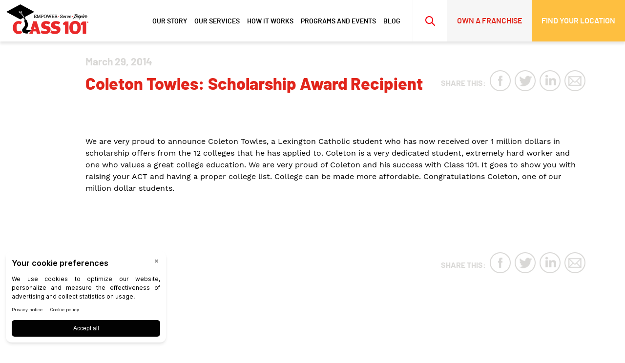

--- FILE ---
content_type: text/html; charset=UTF-8
request_url: https://www.class101.com/blog/class-101-millon-dollar-man/
body_size: 17046
content:
<!DOCTYPE html>
<html lang="en-US">
<head>
	<meta UTF-8>

	<meta http-equiv="X-UA-Compatible" content="IE=edge">
	<meta name="viewport" content="width=device-width, initial-scale=1">
	<meta name="format-detection" content="telephone=no">
	<link rel="shortcut icon" href="https://www.class101.com/wp-content/uploads/2021/05/favicon.png">

    <!-- Google Tag Manager -->
    <script>(function(w,d,s,l,i){w[l]=w[l]||[];w[l].push({'gtm.start':
    new Date().getTime(),event:'gtm.js'});var f=d.getElementsByTagName(s)[0],
    j=d.createElement(s),dl=l!='dataLayer'?'&l='+l:'';j.async=true;j.src=
    'https://www.googletagmanager.com/gtm.js?id='+i+dl;f.parentNode.insertBefore(j,f);
    })(window,document,'script','dataLayer','GTM-WPNDWCT');</script>
    <!-- End Google Tag Manager -->
	
	<meta name='robots' content='index, follow, max-image-preview:large, max-snippet:-1, max-video-preview:-1' />
	<style>img:is([sizes="auto" i], [sizes^="auto," i]) { contain-intrinsic-size: 3000px 1500px }</style>
	
	<!-- This site is optimized with the Yoast SEO plugin v26.8 - https://yoast.com/product/yoast-seo-wordpress/ -->
	<title>Coleton Towles: Scholarship Award Recipient | Class 101</title>
	<meta name="description" content="See how Coleton Towles, a scholarship award recipient, was awarded over one million dollars in college scholarship funds with the help of Class 101. Congrats!" />
	<link rel="canonical" href="https://www.class101.com/blog/class-101-millon-dollar-man/" />
	<meta property="og:locale" content="en_US" />
	<meta property="og:type" content="article" />
	<meta property="og:title" content="Coleton Towles: Scholarship Award Recipient | Class 101" />
	<meta property="og:description" content="See how Coleton Towles, a scholarship award recipient, was awarded over one million dollars in college scholarship funds with the help of Class 101. Congrats!" />
	<meta property="og:url" content="https://www.class101.com/blog/class-101-millon-dollar-man/" />
	<meta property="og:site_name" content="Class 101" />
	<meta property="article:published_time" content="2014-03-29T12:00:55+00:00" />
	<meta property="article:modified_time" content="2023-05-04T23:21:45+00:00" />
	<meta name="author" content="admin" />
	<meta name="twitter:card" content="summary_large_image" />
	<meta name="twitter:label1" content="Written by" />
	<meta name="twitter:data1" content="admin" />
	<meta name="twitter:label2" content="Est. reading time" />
	<meta name="twitter:data2" content="1 minute" />
	<script type="application/ld+json" class="yoast-schema-graph">{"@context":"https://schema.org","@graph":[{"@type":"Article","@id":"https://www.class101.com/blog/class-101-millon-dollar-man/#article","isPartOf":{"@id":"https://www.class101.com/blog/class-101-millon-dollar-man/"},"author":{"name":"admin","@id":"https://www.class101.com/#/schema/person/c14b6fa943afc93111d4cd9262d51f09"},"headline":"Coleton Towles: Scholarship Award Recipient","datePublished":"2014-03-29T12:00:55+00:00","dateModified":"2023-05-04T23:21:45+00:00","mainEntityOfPage":{"@id":"https://www.class101.com/blog/class-101-millon-dollar-man/"},"wordCount":100,"keywords":["ACT","College can be made more affordable","College List","College Planning","Grants","Kentucky","Lexington","scholarships"],"articleSection":["College Financing","College Planning"],"inLanguage":"en-US"},{"@type":"WebPage","@id":"https://www.class101.com/blog/class-101-millon-dollar-man/","url":"https://www.class101.com/blog/class-101-millon-dollar-man/","name":"Coleton Towles: Scholarship Award Recipient | Class 101","isPartOf":{"@id":"https://www.class101.com/#website"},"datePublished":"2014-03-29T12:00:55+00:00","dateModified":"2023-05-04T23:21:45+00:00","author":{"@id":"https://www.class101.com/#/schema/person/c14b6fa943afc93111d4cd9262d51f09"},"description":"See how Coleton Towles, a scholarship award recipient, was awarded over one million dollars in college scholarship funds with the help of Class 101. Congrats!","breadcrumb":{"@id":"https://www.class101.com/blog/class-101-millon-dollar-man/#breadcrumb"},"inLanguage":"en-US","potentialAction":[{"@type":"ReadAction","target":["https://www.class101.com/blog/class-101-millon-dollar-man/"]}]},{"@type":"BreadcrumbList","@id":"https://www.class101.com/blog/class-101-millon-dollar-man/#breadcrumb","itemListElement":[{"@type":"ListItem","position":1,"name":"Home","item":"https://www.class101.com/"},{"@type":"ListItem","position":2,"name":"Blog","item":"https://www.class101.com/blog/"},{"@type":"ListItem","position":3,"name":"Coleton Towles: Scholarship Award Recipient"}]},{"@type":"WebSite","@id":"https://www.class101.com/#website","url":"https://www.class101.com/","name":"Class 101","description":"","potentialAction":[{"@type":"SearchAction","target":{"@type":"EntryPoint","urlTemplate":"https://www.class101.com/?s={search_term_string}"},"query-input":{"@type":"PropertyValueSpecification","valueRequired":true,"valueName":"search_term_string"}}],"inLanguage":"en-US"},{"@type":"Person","@id":"https://www.class101.com/#/schema/person/c14b6fa943afc93111d4cd9262d51f09","name":"admin","image":{"@type":"ImageObject","inLanguage":"en-US","@id":"https://www.class101.com/#/schema/person/image/","url":"https://secure.gravatar.com/avatar/4f75793f050b96720d9474996a3681914551cecfa3915d09a0fb034c24f65865?s=96&d=mm&r=g","contentUrl":"https://secure.gravatar.com/avatar/4f75793f050b96720d9474996a3681914551cecfa3915d09a0fb034c24f65865?s=96&d=mm&r=g","caption":"admin"},"sameAs":["http://www.class101.com"],"url":"https://www.class101.com/blog/author/admin/"}]}</script>
	<!-- / Yoast SEO plugin. -->


<link rel='dns-prefetch' href='//maps.googleapis.com' />
<link rel='dns-prefetch' href='//www.google.com' />

<link rel="alternate" type="application/rss+xml" title="Class 101 &raquo; Feed" href="https://www.class101.com/feed/" />
<link rel="alternate" type="application/rss+xml" title="Class 101 &raquo; Comments Feed" href="https://www.class101.com/comments/feed/" />
<link rel="alternate" type="application/rss+xml" title="Class 101 &raquo; Coleton Towles: Scholarship Award Recipient Comments Feed" href="https://www.class101.com/blog/class-101-millon-dollar-man/feed/" />
<style id='wp-emoji-styles-inline-css' type='text/css'>

	img.wp-smiley, img.emoji {
		display: inline !important;
		border: none !important;
		box-shadow: none !important;
		height: 1em !important;
		width: 1em !important;
		margin: 0 0.07em !important;
		vertical-align: -0.1em !important;
		background: none !important;
		padding: 0 !important;
	}
</style>
<style id='wp-block-library-inline-css' type='text/css'>
:root{--wp-admin-theme-color:#007cba;--wp-admin-theme-color--rgb:0,124,186;--wp-admin-theme-color-darker-10:#006ba1;--wp-admin-theme-color-darker-10--rgb:0,107,161;--wp-admin-theme-color-darker-20:#005a87;--wp-admin-theme-color-darker-20--rgb:0,90,135;--wp-admin-border-width-focus:2px;--wp-block-synced-color:#7a00df;--wp-block-synced-color--rgb:122,0,223;--wp-bound-block-color:var(--wp-block-synced-color)}@media (min-resolution:192dpi){:root{--wp-admin-border-width-focus:1.5px}}.wp-element-button{cursor:pointer}:root{--wp--preset--font-size--normal:16px;--wp--preset--font-size--huge:42px}:root .has-very-light-gray-background-color{background-color:#eee}:root .has-very-dark-gray-background-color{background-color:#313131}:root .has-very-light-gray-color{color:#eee}:root .has-very-dark-gray-color{color:#313131}:root .has-vivid-green-cyan-to-vivid-cyan-blue-gradient-background{background:linear-gradient(135deg,#00d084,#0693e3)}:root .has-purple-crush-gradient-background{background:linear-gradient(135deg,#34e2e4,#4721fb 50%,#ab1dfe)}:root .has-hazy-dawn-gradient-background{background:linear-gradient(135deg,#faaca8,#dad0ec)}:root .has-subdued-olive-gradient-background{background:linear-gradient(135deg,#fafae1,#67a671)}:root .has-atomic-cream-gradient-background{background:linear-gradient(135deg,#fdd79a,#004a59)}:root .has-nightshade-gradient-background{background:linear-gradient(135deg,#330968,#31cdcf)}:root .has-midnight-gradient-background{background:linear-gradient(135deg,#020381,#2874fc)}.has-regular-font-size{font-size:1em}.has-larger-font-size{font-size:2.625em}.has-normal-font-size{font-size:var(--wp--preset--font-size--normal)}.has-huge-font-size{font-size:var(--wp--preset--font-size--huge)}.has-text-align-center{text-align:center}.has-text-align-left{text-align:left}.has-text-align-right{text-align:right}#end-resizable-editor-section{display:none}.aligncenter{clear:both}.items-justified-left{justify-content:flex-start}.items-justified-center{justify-content:center}.items-justified-right{justify-content:flex-end}.items-justified-space-between{justify-content:space-between}.screen-reader-text{border:0;clip-path:inset(50%);height:1px;margin:-1px;overflow:hidden;padding:0;position:absolute;width:1px;word-wrap:normal!important}.screen-reader-text:focus{background-color:#ddd;clip-path:none;color:#444;display:block;font-size:1em;height:auto;left:5px;line-height:normal;padding:15px 23px 14px;text-decoration:none;top:5px;width:auto;z-index:100000}html :where(.has-border-color){border-style:solid}html :where([style*=border-top-color]){border-top-style:solid}html :where([style*=border-right-color]){border-right-style:solid}html :where([style*=border-bottom-color]){border-bottom-style:solid}html :where([style*=border-left-color]){border-left-style:solid}html :where([style*=border-width]){border-style:solid}html :where([style*=border-top-width]){border-top-style:solid}html :where([style*=border-right-width]){border-right-style:solid}html :where([style*=border-bottom-width]){border-bottom-style:solid}html :where([style*=border-left-width]){border-left-style:solid}html :where(img[class*=wp-image-]){height:auto;max-width:100%}:where(figure){margin:0 0 1em}html :where(.is-position-sticky){--wp-admin--admin-bar--position-offset:var(--wp-admin--admin-bar--height,0px)}@media screen and (max-width:600px){html :where(.is-position-sticky){--wp-admin--admin-bar--position-offset:0px}}
</style>
<style id='classic-theme-styles-inline-css' type='text/css'>
/*! This file is auto-generated */
.wp-block-button__link{color:#fff;background-color:#32373c;border-radius:9999px;box-shadow:none;text-decoration:none;padding:calc(.667em + 2px) calc(1.333em + 2px);font-size:1.125em}.wp-block-file__button{background:#32373c;color:#fff;text-decoration:none}
</style>
<link rel='stylesheet' id='flex-maps-css' href='https://www.class101.com/wp-content/plugins/flex-maps/public/css/bundle.min.css' type='text/css' media='all' />
<link rel='stylesheet' id='woocommerce-layout-css' href='https://www.class101.com/wp-content/plugins/woocommerce/assets/css/woocommerce-layout.css?ver=10.4.3' type='text/css' media='all' />
<style id='woocommerce-layout-inline-css' type='text/css'>

	.infinite-scroll .woocommerce-pagination {
		display: none;
	}
</style>
<link rel='stylesheet' id='woocommerce-smallscreen-css' href='https://www.class101.com/wp-content/plugins/woocommerce/assets/css/woocommerce-smallscreen.css?ver=10.4.3' type='text/css' media='only screen and (max-width: 768px)' />
<link rel='stylesheet' id='woocommerce-general-css' href='https://www.class101.com/wp-content/plugins/woocommerce/assets/css/woocommerce.css?ver=10.4.3' type='text/css' media='all' />
<style id='woocommerce-inline-inline-css' type='text/css'>
.woocommerce form .form-row .required { visibility: visible; }
</style>
<link rel='stylesheet' id='mmenu.css-css' href='https://www.class101.com/wp-content/themes/class101-corporate-templates/assets/css/mmenu.css?ver=6.8.3' type='text/css' media='all' />
<link rel='stylesheet' id='mburger.css-css' href='https://www.class101.com/wp-content/themes/class101-corporate-templates/assets/css/mburger.css?ver=6.8.3' type='text/css' media='all' />
<link rel='stylesheet' id='font-awesome-css' href='https://www.class101.com/wp-content/themes/class101-corporate-templates/assets/css/font-awesome.css?ver=6.8.3' type='text/css' media='all' />
<link rel='stylesheet' id='reflex.css-css' href='https://www.class101.com/wp-content/themes/class101-corporate-templates/assets/css/reflex.css?ver=6.8.3' type='text/css' media='all' />
<link rel='stylesheet' id='animate.css-css' href='https://www.class101.com/wp-content/themes/class101-corporate-templates/assets/css/animate.css?ver=6.8.3' type='text/css' media='all' />
<link rel='stylesheet' id='style.css-css' href='https://www.class101.com/wp-content/themes/class101-corporate-templates/style.css?ver=6.8.3' type='text/css' media='all' />
<link rel='stylesheet' id='slick-css' href='https://www.class101.com/wp-content/themes/class101-corporate-templates/assets/css/slick.css?ver=6.8.3' type='text/css' media='all' />
<link rel='stylesheet' id='magnific-popup.css-css' href='https://www.class101.com/wp-content/themes/class101-corporate-templates/assets/css/magnific-popup.css?ver=6.8.3' type='text/css' media='all' />
<link rel='stylesheet' id='jquery.beefup.css-css' href='https://www.class101.com/wp-content/themes/class101-corporate-templates/assets/css/jquery.beefup.css?ver=6.8.3' type='text/css' media='all' />
<script type="text/javascript" src="https://www.class101.com/wp-includes/js/jquery/jquery.min.js?ver=3.7.1" id="jquery-core-js"></script>
<script type="text/javascript" src="https://www.class101.com/wp-includes/js/jquery/jquery-migrate.min.js?ver=3.4.1" id="jquery-migrate-js"></script>
<script type="text/javascript" src="https://www.class101.com/wp-content/plugins/woocommerce/assets/js/jquery-blockui/jquery.blockUI.min.js?ver=2.7.0-wc.10.4.3" id="wc-jquery-blockui-js" defer="defer" data-wp-strategy="defer"></script>
<script type="text/javascript" id="wc-add-to-cart-js-extra">
/* <![CDATA[ */
var wc_add_to_cart_params = {"ajax_url":"\/wp-admin\/admin-ajax.php","wc_ajax_url":"\/?wc-ajax=%%endpoint%%","i18n_view_cart":"View cart","cart_url":"https:\/\/www.class101.com\/cart\/","is_cart":"","cart_redirect_after_add":"no"};
/* ]]> */
</script>
<script type="text/javascript" src="https://www.class101.com/wp-content/plugins/woocommerce/assets/js/frontend/add-to-cart.min.js?ver=10.4.3" id="wc-add-to-cart-js" defer="defer" data-wp-strategy="defer"></script>
<script type="text/javascript" src="https://www.class101.com/wp-content/plugins/woocommerce/assets/js/js-cookie/js.cookie.min.js?ver=2.1.4-wc.10.4.3" id="wc-js-cookie-js" defer="defer" data-wp-strategy="defer"></script>
<script type="text/javascript" id="woocommerce-js-extra">
/* <![CDATA[ */
var woocommerce_params = {"ajax_url":"\/wp-admin\/admin-ajax.php","wc_ajax_url":"\/?wc-ajax=%%endpoint%%","i18n_password_show":"Show password","i18n_password_hide":"Hide password"};
/* ]]> */
</script>
<script type="text/javascript" src="https://www.class101.com/wp-content/plugins/woocommerce/assets/js/frontend/woocommerce.min.js?ver=10.4.3" id="woocommerce-js" defer="defer" data-wp-strategy="defer"></script>
<script type="text/javascript" src="https://www.class101.com/wp-content/themes/class101-corporate-templates/assets/js/mmenu.js?ver=6.8.3" id="mmenu.js-js"></script>
<script type="text/javascript" src="https://www.class101.com/wp-content/themes/class101-corporate-templates/assets/js/slick.js?ver=6.8.3" id="slick.js-js"></script>
<script type="text/javascript" src="https://www.class101.com/wp-content/themes/class101-corporate-templates/assets/js/jquery.magnific-popup.min.js?ver=6.8.3" id="jquery.magnific-popup.min.js-js"></script>
<script type="text/javascript" src="https://www.class101.com/wp-content/themes/class101-corporate-templates/assets/js/jquery.beefup.min.js?ver=6.8.3" id="jquery.beefup.min.js-js"></script>
<script type="text/javascript" src="https://www.class101.com/wp-content/themes/class101-corporate-templates/assets/js/wow.min.js?ver=6.8.3" id="wow.min.js-js"></script>
<script type="text/javascript" id="custom.js-js-extra">
/* <![CDATA[ */
var class101_ajax = {"rest_url":"https:\/\/www.class101.com\/wp-json\/","rest_nonce":"9aa3c68983"};
/* ]]> */
</script>
<script type="text/javascript" src="https://www.class101.com/wp-content/themes/class101-corporate-templates/assets/js/custom.js?ver=1.1" id="custom.js-js"></script>
<link rel="https://api.w.org/" href="https://www.class101.com/wp-json/" /><link rel="alternate" title="JSON" type="application/json" href="https://www.class101.com/wp-json/wp/v2/posts/15707" /><link rel="EditURI" type="application/rsd+xml" title="RSD" href="https://www.class101.com/xmlrpc.php?rsd" />
<link rel='shortlink' href='https://www.class101.com/?p=15707' />
<link rel="alternate" title="oEmbed (JSON)" type="application/json+oembed" href="https://www.class101.com/wp-json/oembed/1.0/embed?url=https%3A%2F%2Fwww.class101.com%2Fblog%2Fclass-101-millon-dollar-man%2F" />
<link rel="alternate" title="oEmbed (XML)" type="text/xml+oembed" href="https://www.class101.com/wp-json/oembed/1.0/embed?url=https%3A%2F%2Fwww.class101.com%2Fblog%2Fclass-101-millon-dollar-man%2F&#038;format=xml" />
	<noscript><style>.woocommerce-product-gallery{ opacity: 1 !important; }</style></noscript>
	<script src="https://ajax.googleapis.com/ajax/libs/jquery/3.6.0/jquery.min.js"></script>
<script>
$(document).ready(function () {
    $(".collapsible").click(function () {
        $(".content").toggle();
    });
});

$(document).ready(function () {
    $("#close").click(function () {
        $(".content").toggle();
    });
});
</script>

<meta name="ahrefs-site-verification" content="a55980bf140add361c97ac823559d7aeda6b003191d53ba6433980b5e7a1eff5">

<!-- Hotjar Tracking Code for https://www.class101.com --> <script> (function(h,o,t,j,a,r){ h.hj=h.hj||function(){(h.hj.q=h.hj.q||[]).push(arguments)}; h._hjSettings={hjid:3537877,hjsv:6}; a=o.getElementsByTagName('head')[0]; r=o.createElement('script');r.async=1; r.src=t+h._hjSettings.hjid+j+h._hjSettings.hjsv; a.appendChild(r); })(window,document,'https://static.hotjar.com/c/hotjar-','.js?sv='); </script>
<meta name="google-site-verification" content="SibyLmW0rWZf5OJZWycVi89lbMppNyxUisDEwEzycmY" />
		<style type="text/css" id="wp-custom-css">
			
/* Hidden Events Section */

.da-events {
    padding: 90px 0 190px;
    display: none;
}


/* College Planning & Preparation CSS Fixes for having too much content for the about us template */
body.page-id-23458 .aboutus-section-1__img,
body.page-id-23458 .aboutus-section-1__left,
body.page-id-23458 .aboutus-section-2__img {
	width: 100% !important;
}
body.page-id-23458 .aboutus-section-1__wrap,
body.page-id-23458 .aboutus-section-2__wrap {
	display: block !important;
}
body.page-id-23458 .aboutus-section-2__img {
	display: grid !important;
}
body.page-id-23458 .aboutus-section-2__right {
	padding-left: 0 !important;
}
body.page-id-23458 .aboutus-section-1 h2,
body.page-id-23458 .aboutus-section-2 h2,
body.page-id-23458 .aboutus-section-3 h2,
body.page-id-23458 .aboutus-section-1 h3,
body.page-id-23458 .aboutus-section-2 h3,
body.page-id-23458 .aboutus-section-3 h3 {
	margin-bottom: 18px;
}

@media (min-width: 991px) {
	body.page-id-23458 .aboutus-section-2__wrap .aboutus-section-2__right {
		width: 100% !important;
	}
}
/* END College Planning & Preparation CSS Fixes for having too much content for the about us template */

@media (max-width: 480px) {
	.programs-events__item {
		height: auto;
	}
	
	.programs-events__item .programs-events__img {
		object-position: unset;
		object-fit: unset;
		height: auto;
		width: 100%;
}
}

header#daHeader {
	top: 0;
}

.page-id-22615 section.aboutus {
	margin-top: 85px;
}

.aboutus-section-3 {
	margin: 50px 0 0 0;
}
}

.da-footer__bottom-text {
    color: #ffffff;
}

h1.scholarship-101 {
	padding: 125px 0 50px;
	text-align: center;
}
@media (min-width: 991px) {
	.aboutus-section-2__wrap .aboutus-section-2__video-wrap {
	width: 66%;
	position: relative;
	padding-top: 38%;
}
.aboutus-section-2__wrap .aboutus-section-2__video-wrap video {
	position: absolute;
	top: 0;
	left: 0;
	width: 100%;
	height: 100%;
}
.aboutus-section-2__wrap .aboutus-section-2__right {
   width: 34%;
}
}
.aboutus-section-2__subtitle {
	margin-top: 45px;
}

.contactus {
	padding-top: 100px;
}
input {
border: 1px solid #000000;

}
.gform_button {
    margin-top: 20px;
    background-color: #e1251b;
    color: white;
	width: 20%;
	 height: 40px;
}	
.gform_wrapper input, .gform_wrapper select 
{	
	border: 1px solid black;
	font-family: Arial;
	font-size: 15px;
	font-weight: 500;
	padding: 5px 150px;

}
	span#gfield_upload_rules_22_12 {
    display: block;
}
@media (max-width: 480px){
	.gform_wrapper input, .gform_wrapper select 
{	
	padding: 5px 0px;
}
	
.video-container {
    display: flex;
    flex-direction: column;
}

}

.woocommerce .products ul, .woocommerce ul.products {
    padding: 60px;
}
.woocommerce ul.products li.product .woocommerce-loop-category__title, .woocommerce ul.products li.product .woocommerce-loop-product__title, .woocommerce ul.products li.product h3 {
    color: #e1251b;
    font-size: 32px;
}
a.button.product_type_simple.add_to_cart_button.ajax_add_to_cart {
    background: #ffbc00;
    color: white;
    padding: 20px;
}
.categoryblogbox {
    visibility: hidden;
    height: 0px;
	}
.product-description {
    color: #333333;
		}
@media (maX-width: 1200px) {
.aboutus-section-3 {
	margin: 50px 0 0 0;
}
}
@media (min-width: 1200px) {
.da-footer__bottom-text {
    margin-left: -450px;
}
}
@media (max-width: 1199px) {
.da-footer__bottom-text {
    margin-left: -300px;
}
}
@media (max-width: 900px) {
.da-footer__bottom-text {
    margin-left: -200px;
}
}
@media (max-width: 480px){
.da-footer__bottom-text {
    margin-left: 0px;
}
	
.flex-container {
    display: flex
;
    align-items: center;
    gap: 25px;
    flex-direction: column;
}
	
}
h1.single-event__title {
    font-size: 60px !important;
}

/* New RL 11-18-24 */

.flex-container {
  display: flex;
	align-items: center;
  gap: 25px; 
}

.column1 {
  flex: 30%;
}	
.column2 {
	flex: 70%;
	}

.cta-block {
/*     z-index: -999999; */
    position: relative;
}

.cta-block__wrap {
    display: flex;
    flex-direction: row;
    justify-content: center;
    align-items: center;
    margin: -120px 0 0 0;
    position: relative;
}

/*  Video reposition RL*/

.video-container {
  display: flex;
  flex-wrap: wrap; 
  gap: 10px;
}

.video-item {
  position: relative;
  width: calc(50% - 5px);
  padding-bottom: 56.25%; 
  height: 0;
  overflow: hidden;
  box-sizing: border-box;
	margin-bottom: -290px;
}

.video-item iframe {
  position: absolute;
  top: 0;
  left: 0;
  width: 100%;
  height: 51%;
}

/* Responsive adjustments */
@media (max-width: 1023px) {
  .video-item {
    width: 100%;
    padding-bottom: 56.25%;
		margin-bottom: 10px;
  }

.video-item iframe {
  position: absolute;
  top: 0;
  left: 0;
  width: 100%;
  height: 100%;
}
}

.da-senior__btn {
  position: relative;
  width: 244px;
  height: 61px;
  font-family: barlowsemibold, sans-serif;
  line-height: 62px;
  color: #fff;
  background: #ffbc00;
  padding-right: 20px;
  margin: 30px auto !important;
  transition: 0.3s ease-in;
}

.floating-g-form {
    max-width: 850px !important;
    max-height: 500px;
		border: 1px solid #ccc;
    bottom: 20px;
    position: fixed;
    overflow-y: scroll;
    overflow-x: hidden;
    right: 0;
    background-color: #ffffff;
    padding: 0px 20px;
    z-index: 9999;
    scroll-behavior: auto;
}

/* Blog Feature image 25th anni */

img.blog-section-1__img {
    margin-top: 70px;
}

/* End */		</style>
		 
<meta name="generator" content="WP Rocket 3.20.3" data-wpr-features="wpr_preload_links wpr_desktop" /></head>
<body class="wp-singular post-template-default single single-post postid-15707 single-format-standard wp-theme-class101-corporate-templates theme-class101-corporate-templates woocommerce-no-js">
<script> (function(){ var s = document.createElement('script'); var h = document.querySelector('head') || document.body; s.src = 'https://acsbapp.com/apps/app/dist/js/app.js'; s.async = true; s.onload = function(){ acsbJS.init({ statementLink : '', footerHtml : '', hideMobile : false, hideTrigger : false, disableBgProcess : false, language : 'en', position : 'left', leadColor : '#ffbc00', triggerColor : '#ffbc00', triggerRadius : '50%', triggerPositionX : 'left', triggerPositionY : 'bottom', triggerIcon : 'people', triggerSize : 'medium', triggerOffsetX : 20, triggerOffsetY : 20, mobile : { triggerSize : 'small', triggerPositionX : 'left', triggerPositionY : 'bottom', triggerOffsetX : 10, triggerOffsetY : 10, triggerRadius : '50%' } }); }; h.appendChild(s); })(); </script>
  <!-- Google Tag Manager (noscript) -->
  <noscript><iframe src="https://www.googletagmanager.com/ns.html?id=GTM-WPNDWCT"
  height="0" width="0" style="display:none;visibility:hidden"></iframe></noscript>
  <!-- End Google Tag Manager (noscript) -->
  
	<script type="text/javascript">
	(function(i,s,o,g,r,a,m){i['GoogleAnalyticsObject']=r;i[r]=i[r]||function(){
	(i[r].q=i[r].q||[]).push(arguments)},i[r].l=1*new Date();a=s.createElement(o),
	m=s.getElementsByTagName(o)[0];a.async=1;a.src=g;m.parentNode.insertBefore(a,m)
	})(window,document,'script','//www.google-analytics.com/analytics.js','ga');
	ga('create', 'UA-37147702-1', 'auto');
 
	ga('send', 'pageview');
</script>

<header data-rocket-location-hash="4f1d7ab3120ddc8b37e20dd5d87b6fc9" class="da-header" id="daHeader">
<!-- nav -->
<section data-rocket-location-hash="68a5b09969ac58786d87f58402a5e8d0" class="da-nav" id="daNav">
		<div data-rocket-location-hash="c85a0616e72b2e099879a1f1b67c7ab6" class="da-nav__wrap">
			<!-- logo -->
			<a class="logo" href="/">
				<img src="https://www.class101.com/wp-content/uploads/2021/05/logo.png" alt="Class 101 Logo">
			</a>
			<!-- /logo -->
			<!-- menu-wrap -->
			<div class="da-menu__wrap">
				<!-- toggle -->
				<div class="da-nav__toggle">
					<input type="checkbox" id="checkbox" class="checkbox visuallyHidden">
				    <label for="checkbox">
				        <div class="hamburger hamburger1">
				            <span class="bar bar1"></span>
				            <span class="bar bar2"></span>
				            <span class="bar bar3"></span>
				            <span class="bar bar4"></span>
				        </div>
				    </label>
				</div>
				<!-- /toggle -->
				<!-- menu -->
			    <div class="da-menu" id="daMenu">
			    	<div class="menu-top-nav-container"><ul id="menu-top-nav" class="da-menu__list"><li id="nav-menu-item-616" class=" dropdown  menu-item-even menu-item-depth-0 menu-item menu-item-type-post_type menu-item-object-page"><a href="https://www.class101.com/our-story/">Our Story</a></li>
<li id="nav-menu-item-448" class=" dropdown  menu-item-even menu-item-depth-0 menu-item menu-item-type-custom menu-item-object-custom"><a href="/services/">Our Services</a></li>
<li id="nav-menu-item-630" class=" dropdown  menu-item-even menu-item-depth-0 menu-item menu-item-type-post_type menu-item-object-page"><a href="https://www.class101.com/how-it-works/">How It Works</a></li>
<li id="nav-menu-item-451" class=" dropdown  menu-item-even menu-item-depth-0 menu-item menu-item-type-custom menu-item-object-custom"><a href="/events/">Programs and Events</a></li>
<li id="nav-menu-item-617" class=" dropdown  menu-item-even menu-item-depth-0 menu-item menu-item-type-custom menu-item-object-custom"><a href="/blog/">Blog</a></li>
</ul></div> 
			  
			    </div>
				<!-- /menu -->
				<!-- icon -->
				<div class="da-nav__icon">

					<a class="da-nav__icon-link search-trigger" href="#">
						<img src="https://www.class101.com/wp-content/uploads/2021/05/search_icon.png" alt="Search Icon">
					</a>
				</div>

				<!-- /icon -->
				<!-- call -->
				<a class="da-nav__link-1" href="https://class101franchise.com/">
					own a Franchise
				</a>
				<!-- /call -->
				<!-- call -->
				<a class="da-nav__link-2" href="/locations/">
					Find your Location
				</a>
				<!-- /call -->
			</div>
			<!-- /menu-wrap -->
		</div>
</section>

<div data-rocket-location-hash="aca7a7ec2dbe3d9eced089ac9cc88cc3" class="searchfluid container-fluid">
  <div data-rocket-location-hash="c3e70f62d850cc1ee63abcbf7f77e3c0" class="col-sm-12">
    <form action="https://www.class101.com">
      <input class="search-input" type="text" name="s" placeholder="Search..." value="">
    </form>
  </div>
</div>

<!-- /Hero -->
</header>








 <script src="https://platform.twitter.com/widgets.js" type="text/javascript"></script>
<!-- single-event -->
<div data-rocket-location-hash="c2b2a1461d8b94e639cd80a05325878c" class="container">
  <div data-rocket-location-hash="6be1d2ad4f990d75b0dde6e49b12a258" class="single-event">
    <p class="single-event__subtitle">
      March 29, 2014    </p>
    <div data-rocket-location-hash="9637cbc03211fbbb4ccfcb7adc9f8c60" class="single-event__title-wrap">
      <h1 class="single-event__title">
        Coleton Towles: Scholarship Award Recipient      </h1>
      <!-- social -->
      <div class="single-event__social">
        <p class="single-event__social-text">
          share this:
        </p>
        <div class="single-event__social-wrap">
          <a href="https://www.facebook.com/share.php?u=http://www.class101.com/blog/class-101-millon-dollar-man/" class="single-event__social-link" target="_blank">
            <img src="https://www.class101.com/wp-content/themes/class101-corporate-templates/assets/images/facebook_icon-grey.png" alt="facebook_icon-grey.png">
          </a>
          <a href="http://twitter.com/share?url=https%3A%2F%2Fwww.class101.com%2Fblog%2Fclass-101-millon-dollar-man%2F&count=horizontal" class="single-event__social-link" target="_blank">
            <img src="https://www.class101.com/wp-content/themes/class101-corporate-templates/assets/images/twitter_icon-grey.png" alt="twitter_icon-grey.png">
          </a>
          <a href="https://www.linkedin.com/shareArticle?mini=true&url=http://www.class101.com/blog/class-101-millon-dollar-man/&title=Coleton Towles: Scholarship Award Recipient&summary=<p>We are very proud to announce Coleton Towles, a Lexington Catholic student&nbsp;who&nbsp;has now&nbsp;received over 1 million dollars in scholarship offers from the 12 colleges that he has applied to. Coleton is a very dedicated student, extremely hard worker and one who values a great college education. We are very proud of Coleton and his success [&hellip;]</p>
&source=LinkedIn" class="single-event__social-link" class="single-event__social-link" target="_blank">
            <img src="https://www.class101.com/wp-content/themes/class101-corporate-templates/assets/images/linkedin_icon-grey.png" alt="linkedin_icon-grey.png">
          </a>
          <a href="/cdn-cgi/l/email-protection#[base64]" class="single-event__social-link" target="_blank">
            <img src="https://www.class101.com/wp-content/themes/class101-corporate-templates/assets/images/email_icon-grey.png" alt="email_icon-grey.png">
          </a>
        </div>
      </div>
      <!-- /social -->
    </div>

    <img class="single-event__img" src="" alt="">
<span class="single-event__text">
  <div class="bialty-container"><p>We are very proud to announce Coleton Towles, a Lexington Catholic student&nbsp;who&nbsp;has now&nbsp;received over 1 million dollars in scholarship offers from the 12 colleges that he has applied to. Coleton is a very dedicated student, extremely hard worker and one who values a great college education. We are very proud of Coleton and his success with Class 101. It goes to show you with raising your ACT and having a proper college list. College can be made more affordable. Congratulations Coleton, one of our million dollar students. &nbsp;&nbsp;&nbsp;&nbsp;</p>
<p>&nbsp;</p>
</div>
</span>

    <!-- social-bottom -->
    <div data-rocket-location-hash="df4cd262bce9ae9bbaac460689cfdd16" class="single-event__social-bottom">
      <div class="single-event__social">
        <p class="single-event__social-text">
          share this:
        </p>
        <div class="single-event__social-wrap">


          <a target="_blank" href="https://www.facebook.com/share.php?u=http://www.class101.com/blog/class-101-millon-dollar-man/" class="single-event__social-link">
            <img src="https://www.class101.com/wp-content/themes/class101-corporate-templates/assets/images/facebook_icon-grey.png" alt="facebook_icon-grey.png">
          </a>

          
          <a href="http://twitter.com/share?url=https%3A%2F%2Fwww.class101.com%2Fblog%2Fclass-101-millon-dollar-man%2F&count=horizontal" class="single-event__social-link" target="_blank">
            <img src="https://www.class101.com/wp-content/themes/class101-corporate-templates/assets/images/twitter_icon-grey.png" alt="twitter_icon-grey.png">
          </a>
          <a href="https://www.linkedin.com/shareArticle?mini=true&url=http://www.class101.com/blog/class-101-millon-dollar-man/&title=Coleton Towles: Scholarship Award Recipient&summary=<p>We are very proud to announce Coleton Towles, a Lexington Catholic student&nbsp;who&nbsp;has now&nbsp;received over 1 million dollars in scholarship offers from the 12 colleges that he has applied to. Coleton is a very dedicated student, extremely hard worker and one who values a great college education. We are very proud of Coleton and his success [&hellip;]</p>
&source=LinkedIn" class="single-event__social-link" target="_blank">
            <img src="https://www.class101.com/wp-content/themes/class101-corporate-templates/assets/images/linkedin_icon-grey.png" alt="linkedin_icon-grey.png">
          </a>

          <a href="/cdn-cgi/l/email-protection#[base64]" class="single-event__social-link" target="_blank">
            <img src="https://www.class101.com/wp-content/themes/class101-corporate-templates/assets/images/email_icon-grey.png" alt="email_icon-grey.png">
          </a>
        </div>
      </div>
    </div>
    <!-- /social-bottom -->
  </div>
</div>
<!-- /single -->

<section data-rocket-location-hash="7c5473ec12bd29901ee8b2fa6cab1113" class="interest">
  <div data-rocket-location-hash="1ded919732da144e02a015d2156ecef5" class="container">
    <h2 class="interest__title">
      You may also be interested in...
    </h2>
    <div data-rocket-location-hash="71bae5eef86a29c52088b1dc98aeb661" class="interest__wrap">

      
    <!-- item -->
    <div class="interest__item">
      <img class="interest__img" src="https://www.class101.com/wp-content/uploads/2021/10/Maximizing-Merit-based-Scholarships-1.jpg" alt="How to Get a Merit Based Scholarship &#038; Maximize Your Education">
      <!-- item-block-text -->
      <div class="interest__item-block-text">
        <p class="interest__item-subtitle">
          October 8, 2021        </p>
        <h5 class="interest__item-title">
         How to Get a Merit Based Scholarship &#038; Maximize Your Education        </h5>
        <p class="interest__item-text">
           <p>Updated July, 2024 It&rsquo;s no secret college is expensive. It&rsquo;s reported that the average cost of a private university can be over $53,000 dollars a year. This makes scholarships such an important part of the student&rsquo;s financial journey. While there are always outside scholarships, the more common sources of financial aid are from the universities [&hellip;]</p>
        </p>
        <a href="https://www.class101.com/blog/maximize-merit-based-scholarships/" class="interest__item-link">
            Read More >
        </a>
      </div>
      <!-- /item-block-text -->
    </div>
    <!-- /item -->

        
    <!-- item -->
    <div class="interest__item">
      <img class="interest__img" src="https://www.class101.com/wp-content/uploads/2021/08/FAFSA_Webinar_Blog-Header_Headline-1.jpg" alt="FAFSA Oct 1 Webinar Event: About the FAFSA">
      <!-- item-block-text -->
      <div class="interest__item-block-text">
        <p class="interest__item-subtitle">
          August 31, 2021        </p>
        <h5 class="interest__item-title">
         FAFSA Oct 1 Webinar Event: About the FAFSA        </h5>
        <p class="interest__item-text">
           <p>&nbsp; Looking for ways to lower the cost of college, but not sure where to begin? The Free Application for Federal Student Aid (FAFSA) is the first step in the financial aid process, and the window to apply is fast approaching. Here&rsquo;s what you need to know to make completing the FAFSA as simple as [&hellip;]</p>
        </p>
        <a href="https://www.class101.com/blog/fafsa-opens-on-october-1-are-you-ready/" class="interest__item-link">
            Read More >
        </a>
      </div>
      <!-- /item-block-text -->
    </div>
    <!-- /item -->

        
    <!-- item -->
    <div class="interest__item">
      <img class="interest__img" src="https://www.class101.com/wp-content/uploads/2021/05/Summer_Jumpstart_2021_BlogHeader_V1.png" alt="Applying for College: Summer Jumpstart Webinar">
      <!-- item-block-text -->
      <div class="interest__item-block-text">
        <p class="interest__item-subtitle">
          April 26, 2021        </p>
        <h5 class="interest__item-title">
         Applying for College: Summer Jumpstart Webinar        </h5>
        <p class="interest__item-text">
           <p>Webinar Alert: How to get a jumpstart on college applications For the Class of 2022, college application season is right around the corner, meaning the road to college is about to get very real. The good news: Class 101 is launching a brand-new program that&rsquo;s specifically designed to help &ldquo;soon-to-be-seniors&rdquo; get a jumpstart on college [&hellip;]</p>
        </p>
        <a href="https://www.class101.com/blog/summer-jumpstart-program-webinar-event-may-4th-7pm-edt/" class="interest__item-link">
            Read More >
        </a>
      </div>
      <!-- /item-block-text -->
    </div>
    <!-- /item -->

        
    </div>
  </div>
</section>
<!-- /interest -->

<section data-rocket-location-hash="8c95e016d3b0f6b6027b1afbd4786bfb" class="start-planning">
  <div data-rocket-location-hash="86e7759ebf0c59d073be9e2ac56e107d" class="container">
    <h2 class="start-planning__title">
      Start planning for college today!
    </h2>

    <a href="/schedule/"><button type="button" class="btn start-planning__btn">Schedule a Free Consultation</button></a>

  </div>
</section>
<div data-rocket-location-hash="e78f661669626b32a35ef61e94e53af1" class="container">
  <div data-rocket-location-hash="b1695ba4618889ee5ea1484228cebb14" class="start-planning__icon"></div>
</div>







<!-- footer -->
<footer data-rocket-location-hash="cc983a9692f9d26081d1d08b635824c4" class="da-footer">
	<div data-rocket-location-hash="d41813fee4980beb3a7eacb7c0b429fa" class="container">
		<!-- wrap -->
		<div data-rocket-location-hash="88e43b27b7d49c94303cd401a21441ad" class="da-footer__wrap">
			<!-- item -->
			<div class="da-footer__item">
				<a class="da-footer__logo" href="index.html">
					<img src="https://www.class101.com/wp-content/themes/class101-corporate-templates/assets/images/logo-footer.svg" alt="logo-footer.svg">
				</a>
				<p class="da-footer__address">
					2350 Airport Freeway <br>
					Ste 505 Bedford, TX 76022				</p>
				<a href="tel:" class="da-footer__phone"></a>
				<a href="/cdn-cgi/l/email-protection#cfa6a1a9a08faca3aebcbcfefffee1aca0a2" class="da-footer__email"><span class="__cf_email__" data-cfemail="87eee9e1e8c7e4ebe6f4f4b6b7b6a9e4e8ea">[email&#160;protected]</span></a>
			</div>
			<!-- /item -->
			<!-- item -->
			<div class="da-footer__item">
				<p class="da-footer__subtitle">
					More Information
				</p>
					 <div class="menu-more-info-container"><ul id="menu-more-info" class="da-footer__link"><li id="nav-menu-item-23804" class=" dropdown  menu-item-even menu-item-depth-0 menu-item menu-item-type-post_type menu-item-object-page"><a href="https://www.class101.com/our-story/">Our Story</a></li>
<li id="nav-menu-item-458" class=" dropdown  menu-item-even menu-item-depth-0 menu-item menu-item-type-post_type menu-item-object-page"><a href="https://www.class101.com/senior-profile/">Senior Profile</a></li>
<li id="nav-menu-item-22589" class=" dropdown  menu-item-even menu-item-depth-0 menu-item menu-item-type-custom menu-item-object-custom"><a href="https://class-101-careers.careerplug.com/jobs">Careers</a></li>
</ul></div> 
				
			</div>
			<!-- /item -->
			<!-- item -->
			<div class="da-footer__item">
				<p class="da-footer__subtitle">
					Learning Center
				</p>
									 <div class="menu-learning-center-container"><ul id="menu-learning-center" class="da-footer__link"><li id="nav-menu-item-459" class=" dropdown  menu-item-even menu-item-depth-0 menu-item menu-item-type-custom menu-item-object-custom"><a target="_blank" href="https://www.customcollegeplan.com/signin">CPP Login</a></li>
<li id="nav-menu-item-460" class=" dropdown  menu-item-even menu-item-depth-0 menu-item menu-item-type-custom menu-item-object-custom"><a target="_blank" href="https://class101.acereader.com/">Ace Reader</a></li>
<li id="nav-menu-item-461" class=" dropdown  menu-item-even menu-item-depth-0 menu-item menu-item-type-custom menu-item-object-custom"><a target="_blank" href="https://class101.myprepcourse.com">Test Prep Portal</a></li>
<li id="nav-menu-item-462" class=" dropdown  menu-item-even menu-item-depth-0 menu-item menu-item-type-custom menu-item-object-custom"><a target="_blank" href="https://www.collegeboard.org/">Collegeboard.org</a></li>
<li id="nav-menu-item-463" class=" dropdown  menu-item-even menu-item-depth-0 menu-item menu-item-type-custom menu-item-object-custom"><a target="_blank" href="https://cssprofile.collegeboard.org/">CSS Profile</a></li>
<li id="nav-menu-item-464" class=" dropdown  menu-item-even menu-item-depth-0 menu-item menu-item-type-custom menu-item-object-custom"><a target="_blank" href="https://www.act.org/">ACT</a></li>
<li id="nav-menu-item-465" class=" dropdown  menu-item-even menu-item-depth-0 menu-item menu-item-type-custom menu-item-object-custom"><a target="_blank" href="https://www.commonapp.org/">Common App</a></li>
<li id="nav-menu-item-466" class=" dropdown  menu-item-even menu-item-depth-0 menu-item menu-item-type-custom menu-item-object-custom"><a target="_blank" href="https://studentaid.gov/h/apply-for-aid/fafsa">FAFSA</a></li>
</ul></div> 
			</div>
			<!-- /item -->
			<!-- item -->
			<div class="da-footer__item">
				<p class="da-footer__subtitle">
					Quick Links
				</p>
									 <div class="menu-quick-links-container"><ul id="menu-quick-links" class="da-footer__link"><li id="nav-menu-item-471" class=" dropdown  menu-item-even menu-item-depth-0 menu-item menu-item-type-post_type menu-item-object-page"><a href="https://www.class101.com/contact-us/">Contact Us</a></li>
<li id="nav-menu-item-541" class=" dropdown  menu-item-even menu-item-depth-0 menu-item menu-item-type-post_type menu-item-object-page"><a href="https://www.class101.com/testimonials/">Testimonials</a></li>
<li id="nav-menu-item-468" class=" dropdown  menu-item-even menu-item-depth-0 menu-item menu-item-type-custom menu-item-object-custom"><a href="/events/">Program and Events</a></li>
<li id="nav-menu-item-23771" class=" dropdown  menu-item-even menu-item-depth-0 menu-item menu-item-type-post_type menu-item-object-page current_page_parent"><a href="https://www.class101.com/blog/">Our Blog</a></li>
<li id="nav-menu-item-23439" class=" dropdown  menu-item-even menu-item-depth-0 menu-item menu-item-type-post_type menu-item-object-page"><a href="https://www.class101.com/html-sitemap/">HTML Sitemap</a></li>
</ul></div> 
			</div>
			<!-- /item -->
		</div>
		<!-- /wrap -->
		<!-- social -->
		<div data-rocket-location-hash="0485defb614f7326d0f6b0438e9af193" class="da-footer__social">
			       	<a href="https://twitter.com/my_class101?s=21&fbclid=IwAR2OLQ0I2Ekc72gbx4Cri_zKVubACpgwkBSOqaAr1JKOrOOIw0s5m8lGuoQ" class="da-footer__social-link" target="_blank">
				<img src="https://www.class101.com/wp-content/uploads/2021/05/twitter_icon-1.png" alt="">
		</a>
              	<a href="https://www.instagram.com/my.class101/" class="da-footer__social-link" target="_blank">
				<img src="https://www.class101.com/wp-content/uploads/2021/05/inst_icon-1.png" alt="">
		</a>
              	<a href="https://www.facebook.com/my.class101" class="da-footer__social-link" target="_blank">
				<img src="https://www.class101.com/wp-content/uploads/2021/05/facebook_icon.png" alt="">
		</a>
              	<a href="" class="da-footer__social-link" target="_blank">
				<img src="" alt="">
		</a>
       		
		</div>
		<!-- /social -->

		<!-- footer-bottom -->
		<div data-rocket-location-hash="021d07673e46b372c8c52e59f35e67e7" class="da-footer__bottom">
			<p class="da-footer__bottom-text">
				<head>
  <style>
    footer {
color: #ffffff;
font-size: 0.8em;
 }
  </style>
</head>
<body>

<footer>
Copyright &copy;<span id="currentYear"></span> Class 101. All Rights Reserved.
</footer>

<script data-cfasync="false" src="/cdn-cgi/scripts/5c5dd728/cloudflare-static/email-decode.min.js"></script><script>
  // JavaScript to set the current year
  var currentYearElement = document.getElementById('currentYear');
  var currentYear = new Date().getFullYear();
  currentYearElement.textContent = currentYear;
</script>

</body>
</html>
			</p>
			<div class="da-footer__link-wrap">
<!-- 				<a href="#" class="da-footer__bottom-link" target="_blank">
					Terms & Conditions
				</a> -->
				<a href="https://www.class101.com/privacy-policy/" class="da-footer__bottom-link" target="_blank">
					Privacy Policy
				</a>
			</div>
		</div>
		<!-- /footer-bottom -->
	</div>
</footer>
<!-- /footer -->

<script src="https://ajax.googleapis.com/ajax/libs/jquery/3.3.1/jquery.min.js"></script>

<script src="https://www.class101.com/wp-content/themes/class101-corporate-templates/assets/js/slick.min.js"></script>
<script src="https://www.class101.com/wp-content/themes/class101-corporate-templates/assets/js/script.js"></script>


<script type="speculationrules">
{"prefetch":[{"source":"document","where":{"and":[{"href_matches":"\/*"},{"not":{"href_matches":["\/wp-*.php","\/wp-admin\/*","\/wp-content\/uploads\/*","\/wp-content\/*","\/wp-content\/plugins\/*","\/wp-content\/themes\/class101-corporate-templates\/*","\/*\\?(.+)"]}},{"not":{"selector_matches":"a[rel~=\"nofollow\"]"}},{"not":{"selector_matches":".no-prefetch, .no-prefetch a"}}]},"eagerness":"conservative"}]}
</script>
	<script type='text/javascript'>
		(function () {
			var c = document.body.className;
			c = c.replace(/woocommerce-no-js/, 'woocommerce-js');
			document.body.className = c;
		})();
	</script>
	<link rel='stylesheet' id='wc-blocks-style-css' href='https://www.class101.com/wp-content/plugins/woocommerce/assets/client/blocks/wc-blocks.css?ver=wc-10.4.3' type='text/css' media='all' />
<style id='wp-block-heading-inline-css' type='text/css'>
h1.has-background,h2.has-background,h3.has-background,h4.has-background,h5.has-background,h6.has-background{padding:1.25em 2.375em}h1.has-text-align-left[style*=writing-mode]:where([style*=vertical-lr]),h1.has-text-align-right[style*=writing-mode]:where([style*=vertical-rl]),h2.has-text-align-left[style*=writing-mode]:where([style*=vertical-lr]),h2.has-text-align-right[style*=writing-mode]:where([style*=vertical-rl]),h3.has-text-align-left[style*=writing-mode]:where([style*=vertical-lr]),h3.has-text-align-right[style*=writing-mode]:where([style*=vertical-rl]),h4.has-text-align-left[style*=writing-mode]:where([style*=vertical-lr]),h4.has-text-align-right[style*=writing-mode]:where([style*=vertical-rl]),h5.has-text-align-left[style*=writing-mode]:where([style*=vertical-lr]),h5.has-text-align-right[style*=writing-mode]:where([style*=vertical-rl]),h6.has-text-align-left[style*=writing-mode]:where([style*=vertical-lr]),h6.has-text-align-right[style*=writing-mode]:where([style*=vertical-rl]){rotate:180deg}
</style>
<style id='wp-block-paragraph-inline-css' type='text/css'>
.is-small-text{font-size:.875em}.is-regular-text{font-size:1em}.is-large-text{font-size:2.25em}.is-larger-text{font-size:3em}.has-drop-cap:not(:focus):first-letter{float:left;font-size:8.4em;font-style:normal;font-weight:100;line-height:.68;margin:.05em .1em 0 0;text-transform:uppercase}body.rtl .has-drop-cap:not(:focus):first-letter{float:none;margin-left:.1em}p.has-drop-cap.has-background{overflow:hidden}:root :where(p.has-background){padding:1.25em 2.375em}:where(p.has-text-color:not(.has-link-color)) a{color:inherit}p.has-text-align-left[style*="writing-mode:vertical-lr"],p.has-text-align-right[style*="writing-mode:vertical-rl"]{rotate:180deg}
</style>
<style id='wp-block-list-inline-css' type='text/css'>
ol,ul{box-sizing:border-box}:root :where(.wp-block-list.has-background){padding:1.25em 2.375em}
</style>
<style id='global-styles-inline-css' type='text/css'>
:root{--wp--preset--aspect-ratio--square: 1;--wp--preset--aspect-ratio--4-3: 4/3;--wp--preset--aspect-ratio--3-4: 3/4;--wp--preset--aspect-ratio--3-2: 3/2;--wp--preset--aspect-ratio--2-3: 2/3;--wp--preset--aspect-ratio--16-9: 16/9;--wp--preset--aspect-ratio--9-16: 9/16;--wp--preset--color--black: #000000;--wp--preset--color--cyan-bluish-gray: #abb8c3;--wp--preset--color--white: #ffffff;--wp--preset--color--pale-pink: #f78da7;--wp--preset--color--vivid-red: #cf2e2e;--wp--preset--color--luminous-vivid-orange: #ff6900;--wp--preset--color--luminous-vivid-amber: #fcb900;--wp--preset--color--light-green-cyan: #7bdcb5;--wp--preset--color--vivid-green-cyan: #00d084;--wp--preset--color--pale-cyan-blue: #8ed1fc;--wp--preset--color--vivid-cyan-blue: #0693e3;--wp--preset--color--vivid-purple: #9b51e0;--wp--preset--gradient--vivid-cyan-blue-to-vivid-purple: linear-gradient(135deg,rgba(6,147,227,1) 0%,rgb(155,81,224) 100%);--wp--preset--gradient--light-green-cyan-to-vivid-green-cyan: linear-gradient(135deg,rgb(122,220,180) 0%,rgb(0,208,130) 100%);--wp--preset--gradient--luminous-vivid-amber-to-luminous-vivid-orange: linear-gradient(135deg,rgba(252,185,0,1) 0%,rgba(255,105,0,1) 100%);--wp--preset--gradient--luminous-vivid-orange-to-vivid-red: linear-gradient(135deg,rgba(255,105,0,1) 0%,rgb(207,46,46) 100%);--wp--preset--gradient--very-light-gray-to-cyan-bluish-gray: linear-gradient(135deg,rgb(238,238,238) 0%,rgb(169,184,195) 100%);--wp--preset--gradient--cool-to-warm-spectrum: linear-gradient(135deg,rgb(74,234,220) 0%,rgb(151,120,209) 20%,rgb(207,42,186) 40%,rgb(238,44,130) 60%,rgb(251,105,98) 80%,rgb(254,248,76) 100%);--wp--preset--gradient--blush-light-purple: linear-gradient(135deg,rgb(255,206,236) 0%,rgb(152,150,240) 100%);--wp--preset--gradient--blush-bordeaux: linear-gradient(135deg,rgb(254,205,165) 0%,rgb(254,45,45) 50%,rgb(107,0,62) 100%);--wp--preset--gradient--luminous-dusk: linear-gradient(135deg,rgb(255,203,112) 0%,rgb(199,81,192) 50%,rgb(65,88,208) 100%);--wp--preset--gradient--pale-ocean: linear-gradient(135deg,rgb(255,245,203) 0%,rgb(182,227,212) 50%,rgb(51,167,181) 100%);--wp--preset--gradient--electric-grass: linear-gradient(135deg,rgb(202,248,128) 0%,rgb(113,206,126) 100%);--wp--preset--gradient--midnight: linear-gradient(135deg,rgb(2,3,129) 0%,rgb(40,116,252) 100%);--wp--preset--font-size--small: 13px;--wp--preset--font-size--medium: 20px;--wp--preset--font-size--large: 36px;--wp--preset--font-size--x-large: 42px;--wp--preset--spacing--20: 0.44rem;--wp--preset--spacing--30: 0.67rem;--wp--preset--spacing--40: 1rem;--wp--preset--spacing--50: 1.5rem;--wp--preset--spacing--60: 2.25rem;--wp--preset--spacing--70: 3.38rem;--wp--preset--spacing--80: 5.06rem;--wp--preset--shadow--natural: 6px 6px 9px rgba(0, 0, 0, 0.2);--wp--preset--shadow--deep: 12px 12px 50px rgba(0, 0, 0, 0.4);--wp--preset--shadow--sharp: 6px 6px 0px rgba(0, 0, 0, 0.2);--wp--preset--shadow--outlined: 6px 6px 0px -3px rgba(255, 255, 255, 1), 6px 6px rgba(0, 0, 0, 1);--wp--preset--shadow--crisp: 6px 6px 0px rgba(0, 0, 0, 1);}:where(.is-layout-flex){gap: 0.5em;}:where(.is-layout-grid){gap: 0.5em;}body .is-layout-flex{display: flex;}.is-layout-flex{flex-wrap: wrap;align-items: center;}.is-layout-flex > :is(*, div){margin: 0;}body .is-layout-grid{display: grid;}.is-layout-grid > :is(*, div){margin: 0;}:where(.wp-block-columns.is-layout-flex){gap: 2em;}:where(.wp-block-columns.is-layout-grid){gap: 2em;}:where(.wp-block-post-template.is-layout-flex){gap: 1.25em;}:where(.wp-block-post-template.is-layout-grid){gap: 1.25em;}.has-black-color{color: var(--wp--preset--color--black) !important;}.has-cyan-bluish-gray-color{color: var(--wp--preset--color--cyan-bluish-gray) !important;}.has-white-color{color: var(--wp--preset--color--white) !important;}.has-pale-pink-color{color: var(--wp--preset--color--pale-pink) !important;}.has-vivid-red-color{color: var(--wp--preset--color--vivid-red) !important;}.has-luminous-vivid-orange-color{color: var(--wp--preset--color--luminous-vivid-orange) !important;}.has-luminous-vivid-amber-color{color: var(--wp--preset--color--luminous-vivid-amber) !important;}.has-light-green-cyan-color{color: var(--wp--preset--color--light-green-cyan) !important;}.has-vivid-green-cyan-color{color: var(--wp--preset--color--vivid-green-cyan) !important;}.has-pale-cyan-blue-color{color: var(--wp--preset--color--pale-cyan-blue) !important;}.has-vivid-cyan-blue-color{color: var(--wp--preset--color--vivid-cyan-blue) !important;}.has-vivid-purple-color{color: var(--wp--preset--color--vivid-purple) !important;}.has-black-background-color{background-color: var(--wp--preset--color--black) !important;}.has-cyan-bluish-gray-background-color{background-color: var(--wp--preset--color--cyan-bluish-gray) !important;}.has-white-background-color{background-color: var(--wp--preset--color--white) !important;}.has-pale-pink-background-color{background-color: var(--wp--preset--color--pale-pink) !important;}.has-vivid-red-background-color{background-color: var(--wp--preset--color--vivid-red) !important;}.has-luminous-vivid-orange-background-color{background-color: var(--wp--preset--color--luminous-vivid-orange) !important;}.has-luminous-vivid-amber-background-color{background-color: var(--wp--preset--color--luminous-vivid-amber) !important;}.has-light-green-cyan-background-color{background-color: var(--wp--preset--color--light-green-cyan) !important;}.has-vivid-green-cyan-background-color{background-color: var(--wp--preset--color--vivid-green-cyan) !important;}.has-pale-cyan-blue-background-color{background-color: var(--wp--preset--color--pale-cyan-blue) !important;}.has-vivid-cyan-blue-background-color{background-color: var(--wp--preset--color--vivid-cyan-blue) !important;}.has-vivid-purple-background-color{background-color: var(--wp--preset--color--vivid-purple) !important;}.has-black-border-color{border-color: var(--wp--preset--color--black) !important;}.has-cyan-bluish-gray-border-color{border-color: var(--wp--preset--color--cyan-bluish-gray) !important;}.has-white-border-color{border-color: var(--wp--preset--color--white) !important;}.has-pale-pink-border-color{border-color: var(--wp--preset--color--pale-pink) !important;}.has-vivid-red-border-color{border-color: var(--wp--preset--color--vivid-red) !important;}.has-luminous-vivid-orange-border-color{border-color: var(--wp--preset--color--luminous-vivid-orange) !important;}.has-luminous-vivid-amber-border-color{border-color: var(--wp--preset--color--luminous-vivid-amber) !important;}.has-light-green-cyan-border-color{border-color: var(--wp--preset--color--light-green-cyan) !important;}.has-vivid-green-cyan-border-color{border-color: var(--wp--preset--color--vivid-green-cyan) !important;}.has-pale-cyan-blue-border-color{border-color: var(--wp--preset--color--pale-cyan-blue) !important;}.has-vivid-cyan-blue-border-color{border-color: var(--wp--preset--color--vivid-cyan-blue) !important;}.has-vivid-purple-border-color{border-color: var(--wp--preset--color--vivid-purple) !important;}.has-vivid-cyan-blue-to-vivid-purple-gradient-background{background: var(--wp--preset--gradient--vivid-cyan-blue-to-vivid-purple) !important;}.has-light-green-cyan-to-vivid-green-cyan-gradient-background{background: var(--wp--preset--gradient--light-green-cyan-to-vivid-green-cyan) !important;}.has-luminous-vivid-amber-to-luminous-vivid-orange-gradient-background{background: var(--wp--preset--gradient--luminous-vivid-amber-to-luminous-vivid-orange) !important;}.has-luminous-vivid-orange-to-vivid-red-gradient-background{background: var(--wp--preset--gradient--luminous-vivid-orange-to-vivid-red) !important;}.has-very-light-gray-to-cyan-bluish-gray-gradient-background{background: var(--wp--preset--gradient--very-light-gray-to-cyan-bluish-gray) !important;}.has-cool-to-warm-spectrum-gradient-background{background: var(--wp--preset--gradient--cool-to-warm-spectrum) !important;}.has-blush-light-purple-gradient-background{background: var(--wp--preset--gradient--blush-light-purple) !important;}.has-blush-bordeaux-gradient-background{background: var(--wp--preset--gradient--blush-bordeaux) !important;}.has-luminous-dusk-gradient-background{background: var(--wp--preset--gradient--luminous-dusk) !important;}.has-pale-ocean-gradient-background{background: var(--wp--preset--gradient--pale-ocean) !important;}.has-electric-grass-gradient-background{background: var(--wp--preset--gradient--electric-grass) !important;}.has-midnight-gradient-background{background: var(--wp--preset--gradient--midnight) !important;}.has-small-font-size{font-size: var(--wp--preset--font-size--small) !important;}.has-medium-font-size{font-size: var(--wp--preset--font-size--medium) !important;}.has-large-font-size{font-size: var(--wp--preset--font-size--large) !important;}.has-x-large-font-size{font-size: var(--wp--preset--font-size--x-large) !important;}
</style>
<script type="text/javascript" id="flex-maps-js-before">
/* <![CDATA[ */
var flex_map = {"file_path":"https:\/\/www.class101.com\/wp-content\/plugins\/flex-maps\/public\/","ajax_url":"https:\/\/www.class101.com\/wp-admin\/admin-ajax.php","map":[]}
/* ]]> */
</script>
<script type="text/javascript" src="https://www.class101.com/wp-content/plugins/flex-maps/public/js/bundle.min.js" id="flex-maps-js"></script>
<script type="text/javascript" async defer src="https://maps.googleapis.com/maps/api/js?key=AIzaSyDxLqxTuFEcuyxcu6xEaHa1An7h4S9HRgg&amp;callback=FM_Init_Map&amp;libraries=places" id="flex-maps-map-api-js"></script>
<script type="text/javascript" id="rocket-browser-checker-js-after">
/* <![CDATA[ */
"use strict";var _createClass=function(){function defineProperties(target,props){for(var i=0;i<props.length;i++){var descriptor=props[i];descriptor.enumerable=descriptor.enumerable||!1,descriptor.configurable=!0,"value"in descriptor&&(descriptor.writable=!0),Object.defineProperty(target,descriptor.key,descriptor)}}return function(Constructor,protoProps,staticProps){return protoProps&&defineProperties(Constructor.prototype,protoProps),staticProps&&defineProperties(Constructor,staticProps),Constructor}}();function _classCallCheck(instance,Constructor){if(!(instance instanceof Constructor))throw new TypeError("Cannot call a class as a function")}var RocketBrowserCompatibilityChecker=function(){function RocketBrowserCompatibilityChecker(options){_classCallCheck(this,RocketBrowserCompatibilityChecker),this.passiveSupported=!1,this._checkPassiveOption(this),this.options=!!this.passiveSupported&&options}return _createClass(RocketBrowserCompatibilityChecker,[{key:"_checkPassiveOption",value:function(self){try{var options={get passive(){return!(self.passiveSupported=!0)}};window.addEventListener("test",null,options),window.removeEventListener("test",null,options)}catch(err){self.passiveSupported=!1}}},{key:"initRequestIdleCallback",value:function(){!1 in window&&(window.requestIdleCallback=function(cb){var start=Date.now();return setTimeout(function(){cb({didTimeout:!1,timeRemaining:function(){return Math.max(0,50-(Date.now()-start))}})},1)}),!1 in window&&(window.cancelIdleCallback=function(id){return clearTimeout(id)})}},{key:"isDataSaverModeOn",value:function(){return"connection"in navigator&&!0===navigator.connection.saveData}},{key:"supportsLinkPrefetch",value:function(){var elem=document.createElement("link");return elem.relList&&elem.relList.supports&&elem.relList.supports("prefetch")&&window.IntersectionObserver&&"isIntersecting"in IntersectionObserverEntry.prototype}},{key:"isSlowConnection",value:function(){return"connection"in navigator&&"effectiveType"in navigator.connection&&("2g"===navigator.connection.effectiveType||"slow-2g"===navigator.connection.effectiveType)}}]),RocketBrowserCompatibilityChecker}();
/* ]]> */
</script>
<script type="text/javascript" id="rocket-preload-links-js-extra">
/* <![CDATA[ */
var RocketPreloadLinksConfig = {"excludeUris":"\/(?:.+\/)?feed(?:\/(?:.+\/?)?)?$|\/(?:.+\/)?embed\/|\/checkout\/??(.*)|\/cart\/?|\/my-account\/??(.*)|http:\/\/(\/%5B\/%5D+)?\/(index.php\/)?(.*)wp-json(\/.*|$)|\/refer\/|\/go\/|\/recommend\/|\/recommends\/","usesTrailingSlash":"1","imageExt":"jpg|jpeg|gif|png|tiff|bmp|webp|avif|pdf|doc|docx|xls|xlsx|php","fileExt":"jpg|jpeg|gif|png|tiff|bmp|webp|avif|pdf|doc|docx|xls|xlsx|php|html|htm","siteUrl":"https:\/\/www.class101.com","onHoverDelay":"100","rateThrottle":"3"};
/* ]]> */
</script>
<script type="text/javascript" id="rocket-preload-links-js-after">
/* <![CDATA[ */
(function() {
"use strict";var r="function"==typeof Symbol&&"symbol"==typeof Symbol.iterator?function(e){return typeof e}:function(e){return e&&"function"==typeof Symbol&&e.constructor===Symbol&&e!==Symbol.prototype?"symbol":typeof e},e=function(){function i(e,t){for(var n=0;n<t.length;n++){var i=t[n];i.enumerable=i.enumerable||!1,i.configurable=!0,"value"in i&&(i.writable=!0),Object.defineProperty(e,i.key,i)}}return function(e,t,n){return t&&i(e.prototype,t),n&&i(e,n),e}}();function i(e,t){if(!(e instanceof t))throw new TypeError("Cannot call a class as a function")}var t=function(){function n(e,t){i(this,n),this.browser=e,this.config=t,this.options=this.browser.options,this.prefetched=new Set,this.eventTime=null,this.threshold=1111,this.numOnHover=0}return e(n,[{key:"init",value:function(){!this.browser.supportsLinkPrefetch()||this.browser.isDataSaverModeOn()||this.browser.isSlowConnection()||(this.regex={excludeUris:RegExp(this.config.excludeUris,"i"),images:RegExp(".("+this.config.imageExt+")$","i"),fileExt:RegExp(".("+this.config.fileExt+")$","i")},this._initListeners(this))}},{key:"_initListeners",value:function(e){-1<this.config.onHoverDelay&&document.addEventListener("mouseover",e.listener.bind(e),e.listenerOptions),document.addEventListener("mousedown",e.listener.bind(e),e.listenerOptions),document.addEventListener("touchstart",e.listener.bind(e),e.listenerOptions)}},{key:"listener",value:function(e){var t=e.target.closest("a"),n=this._prepareUrl(t);if(null!==n)switch(e.type){case"mousedown":case"touchstart":this._addPrefetchLink(n);break;case"mouseover":this._earlyPrefetch(t,n,"mouseout")}}},{key:"_earlyPrefetch",value:function(t,e,n){var i=this,r=setTimeout(function(){if(r=null,0===i.numOnHover)setTimeout(function(){return i.numOnHover=0},1e3);else if(i.numOnHover>i.config.rateThrottle)return;i.numOnHover++,i._addPrefetchLink(e)},this.config.onHoverDelay);t.addEventListener(n,function e(){t.removeEventListener(n,e,{passive:!0}),null!==r&&(clearTimeout(r),r=null)},{passive:!0})}},{key:"_addPrefetchLink",value:function(i){return this.prefetched.add(i.href),new Promise(function(e,t){var n=document.createElement("link");n.rel="prefetch",n.href=i.href,n.onload=e,n.onerror=t,document.head.appendChild(n)}).catch(function(){})}},{key:"_prepareUrl",value:function(e){if(null===e||"object"!==(void 0===e?"undefined":r(e))||!1 in e||-1===["http:","https:"].indexOf(e.protocol))return null;var t=e.href.substring(0,this.config.siteUrl.length),n=this._getPathname(e.href,t),i={original:e.href,protocol:e.protocol,origin:t,pathname:n,href:t+n};return this._isLinkOk(i)?i:null}},{key:"_getPathname",value:function(e,t){var n=t?e.substring(this.config.siteUrl.length):e;return n.startsWith("/")||(n="/"+n),this._shouldAddTrailingSlash(n)?n+"/":n}},{key:"_shouldAddTrailingSlash",value:function(e){return this.config.usesTrailingSlash&&!e.endsWith("/")&&!this.regex.fileExt.test(e)}},{key:"_isLinkOk",value:function(e){return null!==e&&"object"===(void 0===e?"undefined":r(e))&&(!this.prefetched.has(e.href)&&e.origin===this.config.siteUrl&&-1===e.href.indexOf("?")&&-1===e.href.indexOf("#")&&!this.regex.excludeUris.test(e.href)&&!this.regex.images.test(e.href))}}],[{key:"run",value:function(){"undefined"!=typeof RocketPreloadLinksConfig&&new n(new RocketBrowserCompatibilityChecker({capture:!0,passive:!0}),RocketPreloadLinksConfig).init()}}]),n}();t.run();
}());
/* ]]> */
</script>
<script type="text/javascript" src="https://www.class101.com/wp-content/plugins/woocommerce/assets/js/sourcebuster/sourcebuster.min.js?ver=10.4.3" id="sourcebuster-js-js"></script>
<script type="text/javascript" id="wc-order-attribution-js-extra">
/* <![CDATA[ */
var wc_order_attribution = {"params":{"lifetime":1.0e-5,"session":30,"base64":false,"ajaxurl":"https:\/\/www.class101.com\/wp-admin\/admin-ajax.php","prefix":"wc_order_attribution_","allowTracking":true},"fields":{"source_type":"current.typ","referrer":"current_add.rf","utm_campaign":"current.cmp","utm_source":"current.src","utm_medium":"current.mdm","utm_content":"current.cnt","utm_id":"current.id","utm_term":"current.trm","utm_source_platform":"current.plt","utm_creative_format":"current.fmt","utm_marketing_tactic":"current.tct","session_entry":"current_add.ep","session_start_time":"current_add.fd","session_pages":"session.pgs","session_count":"udata.vst","user_agent":"udata.uag"}};
/* ]]> */
</script>
<script type="text/javascript" src="https://www.class101.com/wp-content/plugins/woocommerce/assets/js/frontend/order-attribution.min.js?ver=10.4.3" id="wc-order-attribution-js"></script>
<script type="text/javascript" id="gforms_recaptcha_recaptcha-js-extra">
/* <![CDATA[ */
var gforms_recaptcha_recaptcha_strings = {"nonce":"a9776e8eef","disconnect":"Disconnecting","change_connection_type":"Resetting","spinner":"https:\/\/www.class101.com\/wp-content\/plugins\/gravityforms\/images\/spinner.svg","connection_type":"classic","disable_badge":"1","change_connection_type_title":"Change Connection Type","change_connection_type_message":"Changing the connection type will delete your current settings.  Do you want to proceed?","disconnect_title":"Disconnect","disconnect_message":"Disconnecting from reCAPTCHA will delete your current settings.  Do you want to proceed?","site_key":"6LdiABgsAAAAAHY3DRGpAry98YSpvYMhQK5F6Zcn"};
/* ]]> */
</script>
<script type="text/javascript" src="https://www.google.com/recaptcha/api.js?render=6LdiABgsAAAAAHY3DRGpAry98YSpvYMhQK5F6Zcn&amp;ver=2.1.0" id="gforms_recaptcha_recaptcha-js" defer="defer" data-wp-strategy="defer"></script>
<script type="text/javascript" src="https://www.class101.com/wp-content/plugins/gravityformsrecaptcha/js/frontend.min.js?ver=2.1.0" id="gforms_recaptcha_frontend-js" defer="defer" data-wp-strategy="defer"></script>


<script>var rocket_beacon_data = {"ajax_url":"https:\/\/www.class101.com\/wp-admin\/admin-ajax.php","nonce":"f2ab592829","url":"https:\/\/www.class101.com\/blog\/class-101-millon-dollar-man","is_mobile":false,"width_threshold":1600,"height_threshold":700,"delay":500,"debug":null,"status":{"atf":true,"lrc":true,"preconnect_external_domain":true},"elements":"img, video, picture, p, main, div, li, svg, section, header, span","lrc_threshold":1800,"preconnect_external_domain_elements":["link","script","iframe"],"preconnect_external_domain_exclusions":["static.cloudflareinsights.com","rel=\"profile\"","rel=\"preconnect\"","rel=\"dns-prefetch\"","rel=\"icon\""]}</script><script data-name="wpr-wpr-beacon" src='https://www.class101.com/wp-content/plugins/wp-rocket/assets/js/wpr-beacon.min.js' async></script></body>
</html>
<!-- Rocket no webp -->
<!-- This website is like a Rocket, isn't it? Performance optimized by WP Rocket. Learn more: https://wp-rocket.me -->

--- FILE ---
content_type: text/html; charset=utf-8
request_url: https://www.google.com/recaptcha/api2/anchor?ar=1&k=6LdiABgsAAAAAHY3DRGpAry98YSpvYMhQK5F6Zcn&co=aHR0cHM6Ly93d3cuY2xhc3MxMDEuY29tOjQ0Mw..&hl=en&v=PoyoqOPhxBO7pBk68S4YbpHZ&size=invisible&anchor-ms=20000&execute-ms=30000&cb=bstgva65rv5e
body_size: 48738
content:
<!DOCTYPE HTML><html dir="ltr" lang="en"><head><meta http-equiv="Content-Type" content="text/html; charset=UTF-8">
<meta http-equiv="X-UA-Compatible" content="IE=edge">
<title>reCAPTCHA</title>
<style type="text/css">
/* cyrillic-ext */
@font-face {
  font-family: 'Roboto';
  font-style: normal;
  font-weight: 400;
  font-stretch: 100%;
  src: url(//fonts.gstatic.com/s/roboto/v48/KFO7CnqEu92Fr1ME7kSn66aGLdTylUAMa3GUBHMdazTgWw.woff2) format('woff2');
  unicode-range: U+0460-052F, U+1C80-1C8A, U+20B4, U+2DE0-2DFF, U+A640-A69F, U+FE2E-FE2F;
}
/* cyrillic */
@font-face {
  font-family: 'Roboto';
  font-style: normal;
  font-weight: 400;
  font-stretch: 100%;
  src: url(//fonts.gstatic.com/s/roboto/v48/KFO7CnqEu92Fr1ME7kSn66aGLdTylUAMa3iUBHMdazTgWw.woff2) format('woff2');
  unicode-range: U+0301, U+0400-045F, U+0490-0491, U+04B0-04B1, U+2116;
}
/* greek-ext */
@font-face {
  font-family: 'Roboto';
  font-style: normal;
  font-weight: 400;
  font-stretch: 100%;
  src: url(//fonts.gstatic.com/s/roboto/v48/KFO7CnqEu92Fr1ME7kSn66aGLdTylUAMa3CUBHMdazTgWw.woff2) format('woff2');
  unicode-range: U+1F00-1FFF;
}
/* greek */
@font-face {
  font-family: 'Roboto';
  font-style: normal;
  font-weight: 400;
  font-stretch: 100%;
  src: url(//fonts.gstatic.com/s/roboto/v48/KFO7CnqEu92Fr1ME7kSn66aGLdTylUAMa3-UBHMdazTgWw.woff2) format('woff2');
  unicode-range: U+0370-0377, U+037A-037F, U+0384-038A, U+038C, U+038E-03A1, U+03A3-03FF;
}
/* math */
@font-face {
  font-family: 'Roboto';
  font-style: normal;
  font-weight: 400;
  font-stretch: 100%;
  src: url(//fonts.gstatic.com/s/roboto/v48/KFO7CnqEu92Fr1ME7kSn66aGLdTylUAMawCUBHMdazTgWw.woff2) format('woff2');
  unicode-range: U+0302-0303, U+0305, U+0307-0308, U+0310, U+0312, U+0315, U+031A, U+0326-0327, U+032C, U+032F-0330, U+0332-0333, U+0338, U+033A, U+0346, U+034D, U+0391-03A1, U+03A3-03A9, U+03B1-03C9, U+03D1, U+03D5-03D6, U+03F0-03F1, U+03F4-03F5, U+2016-2017, U+2034-2038, U+203C, U+2040, U+2043, U+2047, U+2050, U+2057, U+205F, U+2070-2071, U+2074-208E, U+2090-209C, U+20D0-20DC, U+20E1, U+20E5-20EF, U+2100-2112, U+2114-2115, U+2117-2121, U+2123-214F, U+2190, U+2192, U+2194-21AE, U+21B0-21E5, U+21F1-21F2, U+21F4-2211, U+2213-2214, U+2216-22FF, U+2308-230B, U+2310, U+2319, U+231C-2321, U+2336-237A, U+237C, U+2395, U+239B-23B7, U+23D0, U+23DC-23E1, U+2474-2475, U+25AF, U+25B3, U+25B7, U+25BD, U+25C1, U+25CA, U+25CC, U+25FB, U+266D-266F, U+27C0-27FF, U+2900-2AFF, U+2B0E-2B11, U+2B30-2B4C, U+2BFE, U+3030, U+FF5B, U+FF5D, U+1D400-1D7FF, U+1EE00-1EEFF;
}
/* symbols */
@font-face {
  font-family: 'Roboto';
  font-style: normal;
  font-weight: 400;
  font-stretch: 100%;
  src: url(//fonts.gstatic.com/s/roboto/v48/KFO7CnqEu92Fr1ME7kSn66aGLdTylUAMaxKUBHMdazTgWw.woff2) format('woff2');
  unicode-range: U+0001-000C, U+000E-001F, U+007F-009F, U+20DD-20E0, U+20E2-20E4, U+2150-218F, U+2190, U+2192, U+2194-2199, U+21AF, U+21E6-21F0, U+21F3, U+2218-2219, U+2299, U+22C4-22C6, U+2300-243F, U+2440-244A, U+2460-24FF, U+25A0-27BF, U+2800-28FF, U+2921-2922, U+2981, U+29BF, U+29EB, U+2B00-2BFF, U+4DC0-4DFF, U+FFF9-FFFB, U+10140-1018E, U+10190-1019C, U+101A0, U+101D0-101FD, U+102E0-102FB, U+10E60-10E7E, U+1D2C0-1D2D3, U+1D2E0-1D37F, U+1F000-1F0FF, U+1F100-1F1AD, U+1F1E6-1F1FF, U+1F30D-1F30F, U+1F315, U+1F31C, U+1F31E, U+1F320-1F32C, U+1F336, U+1F378, U+1F37D, U+1F382, U+1F393-1F39F, U+1F3A7-1F3A8, U+1F3AC-1F3AF, U+1F3C2, U+1F3C4-1F3C6, U+1F3CA-1F3CE, U+1F3D4-1F3E0, U+1F3ED, U+1F3F1-1F3F3, U+1F3F5-1F3F7, U+1F408, U+1F415, U+1F41F, U+1F426, U+1F43F, U+1F441-1F442, U+1F444, U+1F446-1F449, U+1F44C-1F44E, U+1F453, U+1F46A, U+1F47D, U+1F4A3, U+1F4B0, U+1F4B3, U+1F4B9, U+1F4BB, U+1F4BF, U+1F4C8-1F4CB, U+1F4D6, U+1F4DA, U+1F4DF, U+1F4E3-1F4E6, U+1F4EA-1F4ED, U+1F4F7, U+1F4F9-1F4FB, U+1F4FD-1F4FE, U+1F503, U+1F507-1F50B, U+1F50D, U+1F512-1F513, U+1F53E-1F54A, U+1F54F-1F5FA, U+1F610, U+1F650-1F67F, U+1F687, U+1F68D, U+1F691, U+1F694, U+1F698, U+1F6AD, U+1F6B2, U+1F6B9-1F6BA, U+1F6BC, U+1F6C6-1F6CF, U+1F6D3-1F6D7, U+1F6E0-1F6EA, U+1F6F0-1F6F3, U+1F6F7-1F6FC, U+1F700-1F7FF, U+1F800-1F80B, U+1F810-1F847, U+1F850-1F859, U+1F860-1F887, U+1F890-1F8AD, U+1F8B0-1F8BB, U+1F8C0-1F8C1, U+1F900-1F90B, U+1F93B, U+1F946, U+1F984, U+1F996, U+1F9E9, U+1FA00-1FA6F, U+1FA70-1FA7C, U+1FA80-1FA89, U+1FA8F-1FAC6, U+1FACE-1FADC, U+1FADF-1FAE9, U+1FAF0-1FAF8, U+1FB00-1FBFF;
}
/* vietnamese */
@font-face {
  font-family: 'Roboto';
  font-style: normal;
  font-weight: 400;
  font-stretch: 100%;
  src: url(//fonts.gstatic.com/s/roboto/v48/KFO7CnqEu92Fr1ME7kSn66aGLdTylUAMa3OUBHMdazTgWw.woff2) format('woff2');
  unicode-range: U+0102-0103, U+0110-0111, U+0128-0129, U+0168-0169, U+01A0-01A1, U+01AF-01B0, U+0300-0301, U+0303-0304, U+0308-0309, U+0323, U+0329, U+1EA0-1EF9, U+20AB;
}
/* latin-ext */
@font-face {
  font-family: 'Roboto';
  font-style: normal;
  font-weight: 400;
  font-stretch: 100%;
  src: url(//fonts.gstatic.com/s/roboto/v48/KFO7CnqEu92Fr1ME7kSn66aGLdTylUAMa3KUBHMdazTgWw.woff2) format('woff2');
  unicode-range: U+0100-02BA, U+02BD-02C5, U+02C7-02CC, U+02CE-02D7, U+02DD-02FF, U+0304, U+0308, U+0329, U+1D00-1DBF, U+1E00-1E9F, U+1EF2-1EFF, U+2020, U+20A0-20AB, U+20AD-20C0, U+2113, U+2C60-2C7F, U+A720-A7FF;
}
/* latin */
@font-face {
  font-family: 'Roboto';
  font-style: normal;
  font-weight: 400;
  font-stretch: 100%;
  src: url(//fonts.gstatic.com/s/roboto/v48/KFO7CnqEu92Fr1ME7kSn66aGLdTylUAMa3yUBHMdazQ.woff2) format('woff2');
  unicode-range: U+0000-00FF, U+0131, U+0152-0153, U+02BB-02BC, U+02C6, U+02DA, U+02DC, U+0304, U+0308, U+0329, U+2000-206F, U+20AC, U+2122, U+2191, U+2193, U+2212, U+2215, U+FEFF, U+FFFD;
}
/* cyrillic-ext */
@font-face {
  font-family: 'Roboto';
  font-style: normal;
  font-weight: 500;
  font-stretch: 100%;
  src: url(//fonts.gstatic.com/s/roboto/v48/KFO7CnqEu92Fr1ME7kSn66aGLdTylUAMa3GUBHMdazTgWw.woff2) format('woff2');
  unicode-range: U+0460-052F, U+1C80-1C8A, U+20B4, U+2DE0-2DFF, U+A640-A69F, U+FE2E-FE2F;
}
/* cyrillic */
@font-face {
  font-family: 'Roboto';
  font-style: normal;
  font-weight: 500;
  font-stretch: 100%;
  src: url(//fonts.gstatic.com/s/roboto/v48/KFO7CnqEu92Fr1ME7kSn66aGLdTylUAMa3iUBHMdazTgWw.woff2) format('woff2');
  unicode-range: U+0301, U+0400-045F, U+0490-0491, U+04B0-04B1, U+2116;
}
/* greek-ext */
@font-face {
  font-family: 'Roboto';
  font-style: normal;
  font-weight: 500;
  font-stretch: 100%;
  src: url(//fonts.gstatic.com/s/roboto/v48/KFO7CnqEu92Fr1ME7kSn66aGLdTylUAMa3CUBHMdazTgWw.woff2) format('woff2');
  unicode-range: U+1F00-1FFF;
}
/* greek */
@font-face {
  font-family: 'Roboto';
  font-style: normal;
  font-weight: 500;
  font-stretch: 100%;
  src: url(//fonts.gstatic.com/s/roboto/v48/KFO7CnqEu92Fr1ME7kSn66aGLdTylUAMa3-UBHMdazTgWw.woff2) format('woff2');
  unicode-range: U+0370-0377, U+037A-037F, U+0384-038A, U+038C, U+038E-03A1, U+03A3-03FF;
}
/* math */
@font-face {
  font-family: 'Roboto';
  font-style: normal;
  font-weight: 500;
  font-stretch: 100%;
  src: url(//fonts.gstatic.com/s/roboto/v48/KFO7CnqEu92Fr1ME7kSn66aGLdTylUAMawCUBHMdazTgWw.woff2) format('woff2');
  unicode-range: U+0302-0303, U+0305, U+0307-0308, U+0310, U+0312, U+0315, U+031A, U+0326-0327, U+032C, U+032F-0330, U+0332-0333, U+0338, U+033A, U+0346, U+034D, U+0391-03A1, U+03A3-03A9, U+03B1-03C9, U+03D1, U+03D5-03D6, U+03F0-03F1, U+03F4-03F5, U+2016-2017, U+2034-2038, U+203C, U+2040, U+2043, U+2047, U+2050, U+2057, U+205F, U+2070-2071, U+2074-208E, U+2090-209C, U+20D0-20DC, U+20E1, U+20E5-20EF, U+2100-2112, U+2114-2115, U+2117-2121, U+2123-214F, U+2190, U+2192, U+2194-21AE, U+21B0-21E5, U+21F1-21F2, U+21F4-2211, U+2213-2214, U+2216-22FF, U+2308-230B, U+2310, U+2319, U+231C-2321, U+2336-237A, U+237C, U+2395, U+239B-23B7, U+23D0, U+23DC-23E1, U+2474-2475, U+25AF, U+25B3, U+25B7, U+25BD, U+25C1, U+25CA, U+25CC, U+25FB, U+266D-266F, U+27C0-27FF, U+2900-2AFF, U+2B0E-2B11, U+2B30-2B4C, U+2BFE, U+3030, U+FF5B, U+FF5D, U+1D400-1D7FF, U+1EE00-1EEFF;
}
/* symbols */
@font-face {
  font-family: 'Roboto';
  font-style: normal;
  font-weight: 500;
  font-stretch: 100%;
  src: url(//fonts.gstatic.com/s/roboto/v48/KFO7CnqEu92Fr1ME7kSn66aGLdTylUAMaxKUBHMdazTgWw.woff2) format('woff2');
  unicode-range: U+0001-000C, U+000E-001F, U+007F-009F, U+20DD-20E0, U+20E2-20E4, U+2150-218F, U+2190, U+2192, U+2194-2199, U+21AF, U+21E6-21F0, U+21F3, U+2218-2219, U+2299, U+22C4-22C6, U+2300-243F, U+2440-244A, U+2460-24FF, U+25A0-27BF, U+2800-28FF, U+2921-2922, U+2981, U+29BF, U+29EB, U+2B00-2BFF, U+4DC0-4DFF, U+FFF9-FFFB, U+10140-1018E, U+10190-1019C, U+101A0, U+101D0-101FD, U+102E0-102FB, U+10E60-10E7E, U+1D2C0-1D2D3, U+1D2E0-1D37F, U+1F000-1F0FF, U+1F100-1F1AD, U+1F1E6-1F1FF, U+1F30D-1F30F, U+1F315, U+1F31C, U+1F31E, U+1F320-1F32C, U+1F336, U+1F378, U+1F37D, U+1F382, U+1F393-1F39F, U+1F3A7-1F3A8, U+1F3AC-1F3AF, U+1F3C2, U+1F3C4-1F3C6, U+1F3CA-1F3CE, U+1F3D4-1F3E0, U+1F3ED, U+1F3F1-1F3F3, U+1F3F5-1F3F7, U+1F408, U+1F415, U+1F41F, U+1F426, U+1F43F, U+1F441-1F442, U+1F444, U+1F446-1F449, U+1F44C-1F44E, U+1F453, U+1F46A, U+1F47D, U+1F4A3, U+1F4B0, U+1F4B3, U+1F4B9, U+1F4BB, U+1F4BF, U+1F4C8-1F4CB, U+1F4D6, U+1F4DA, U+1F4DF, U+1F4E3-1F4E6, U+1F4EA-1F4ED, U+1F4F7, U+1F4F9-1F4FB, U+1F4FD-1F4FE, U+1F503, U+1F507-1F50B, U+1F50D, U+1F512-1F513, U+1F53E-1F54A, U+1F54F-1F5FA, U+1F610, U+1F650-1F67F, U+1F687, U+1F68D, U+1F691, U+1F694, U+1F698, U+1F6AD, U+1F6B2, U+1F6B9-1F6BA, U+1F6BC, U+1F6C6-1F6CF, U+1F6D3-1F6D7, U+1F6E0-1F6EA, U+1F6F0-1F6F3, U+1F6F7-1F6FC, U+1F700-1F7FF, U+1F800-1F80B, U+1F810-1F847, U+1F850-1F859, U+1F860-1F887, U+1F890-1F8AD, U+1F8B0-1F8BB, U+1F8C0-1F8C1, U+1F900-1F90B, U+1F93B, U+1F946, U+1F984, U+1F996, U+1F9E9, U+1FA00-1FA6F, U+1FA70-1FA7C, U+1FA80-1FA89, U+1FA8F-1FAC6, U+1FACE-1FADC, U+1FADF-1FAE9, U+1FAF0-1FAF8, U+1FB00-1FBFF;
}
/* vietnamese */
@font-face {
  font-family: 'Roboto';
  font-style: normal;
  font-weight: 500;
  font-stretch: 100%;
  src: url(//fonts.gstatic.com/s/roboto/v48/KFO7CnqEu92Fr1ME7kSn66aGLdTylUAMa3OUBHMdazTgWw.woff2) format('woff2');
  unicode-range: U+0102-0103, U+0110-0111, U+0128-0129, U+0168-0169, U+01A0-01A1, U+01AF-01B0, U+0300-0301, U+0303-0304, U+0308-0309, U+0323, U+0329, U+1EA0-1EF9, U+20AB;
}
/* latin-ext */
@font-face {
  font-family: 'Roboto';
  font-style: normal;
  font-weight: 500;
  font-stretch: 100%;
  src: url(//fonts.gstatic.com/s/roboto/v48/KFO7CnqEu92Fr1ME7kSn66aGLdTylUAMa3KUBHMdazTgWw.woff2) format('woff2');
  unicode-range: U+0100-02BA, U+02BD-02C5, U+02C7-02CC, U+02CE-02D7, U+02DD-02FF, U+0304, U+0308, U+0329, U+1D00-1DBF, U+1E00-1E9F, U+1EF2-1EFF, U+2020, U+20A0-20AB, U+20AD-20C0, U+2113, U+2C60-2C7F, U+A720-A7FF;
}
/* latin */
@font-face {
  font-family: 'Roboto';
  font-style: normal;
  font-weight: 500;
  font-stretch: 100%;
  src: url(//fonts.gstatic.com/s/roboto/v48/KFO7CnqEu92Fr1ME7kSn66aGLdTylUAMa3yUBHMdazQ.woff2) format('woff2');
  unicode-range: U+0000-00FF, U+0131, U+0152-0153, U+02BB-02BC, U+02C6, U+02DA, U+02DC, U+0304, U+0308, U+0329, U+2000-206F, U+20AC, U+2122, U+2191, U+2193, U+2212, U+2215, U+FEFF, U+FFFD;
}
/* cyrillic-ext */
@font-face {
  font-family: 'Roboto';
  font-style: normal;
  font-weight: 900;
  font-stretch: 100%;
  src: url(//fonts.gstatic.com/s/roboto/v48/KFO7CnqEu92Fr1ME7kSn66aGLdTylUAMa3GUBHMdazTgWw.woff2) format('woff2');
  unicode-range: U+0460-052F, U+1C80-1C8A, U+20B4, U+2DE0-2DFF, U+A640-A69F, U+FE2E-FE2F;
}
/* cyrillic */
@font-face {
  font-family: 'Roboto';
  font-style: normal;
  font-weight: 900;
  font-stretch: 100%;
  src: url(//fonts.gstatic.com/s/roboto/v48/KFO7CnqEu92Fr1ME7kSn66aGLdTylUAMa3iUBHMdazTgWw.woff2) format('woff2');
  unicode-range: U+0301, U+0400-045F, U+0490-0491, U+04B0-04B1, U+2116;
}
/* greek-ext */
@font-face {
  font-family: 'Roboto';
  font-style: normal;
  font-weight: 900;
  font-stretch: 100%;
  src: url(//fonts.gstatic.com/s/roboto/v48/KFO7CnqEu92Fr1ME7kSn66aGLdTylUAMa3CUBHMdazTgWw.woff2) format('woff2');
  unicode-range: U+1F00-1FFF;
}
/* greek */
@font-face {
  font-family: 'Roboto';
  font-style: normal;
  font-weight: 900;
  font-stretch: 100%;
  src: url(//fonts.gstatic.com/s/roboto/v48/KFO7CnqEu92Fr1ME7kSn66aGLdTylUAMa3-UBHMdazTgWw.woff2) format('woff2');
  unicode-range: U+0370-0377, U+037A-037F, U+0384-038A, U+038C, U+038E-03A1, U+03A3-03FF;
}
/* math */
@font-face {
  font-family: 'Roboto';
  font-style: normal;
  font-weight: 900;
  font-stretch: 100%;
  src: url(//fonts.gstatic.com/s/roboto/v48/KFO7CnqEu92Fr1ME7kSn66aGLdTylUAMawCUBHMdazTgWw.woff2) format('woff2');
  unicode-range: U+0302-0303, U+0305, U+0307-0308, U+0310, U+0312, U+0315, U+031A, U+0326-0327, U+032C, U+032F-0330, U+0332-0333, U+0338, U+033A, U+0346, U+034D, U+0391-03A1, U+03A3-03A9, U+03B1-03C9, U+03D1, U+03D5-03D6, U+03F0-03F1, U+03F4-03F5, U+2016-2017, U+2034-2038, U+203C, U+2040, U+2043, U+2047, U+2050, U+2057, U+205F, U+2070-2071, U+2074-208E, U+2090-209C, U+20D0-20DC, U+20E1, U+20E5-20EF, U+2100-2112, U+2114-2115, U+2117-2121, U+2123-214F, U+2190, U+2192, U+2194-21AE, U+21B0-21E5, U+21F1-21F2, U+21F4-2211, U+2213-2214, U+2216-22FF, U+2308-230B, U+2310, U+2319, U+231C-2321, U+2336-237A, U+237C, U+2395, U+239B-23B7, U+23D0, U+23DC-23E1, U+2474-2475, U+25AF, U+25B3, U+25B7, U+25BD, U+25C1, U+25CA, U+25CC, U+25FB, U+266D-266F, U+27C0-27FF, U+2900-2AFF, U+2B0E-2B11, U+2B30-2B4C, U+2BFE, U+3030, U+FF5B, U+FF5D, U+1D400-1D7FF, U+1EE00-1EEFF;
}
/* symbols */
@font-face {
  font-family: 'Roboto';
  font-style: normal;
  font-weight: 900;
  font-stretch: 100%;
  src: url(//fonts.gstatic.com/s/roboto/v48/KFO7CnqEu92Fr1ME7kSn66aGLdTylUAMaxKUBHMdazTgWw.woff2) format('woff2');
  unicode-range: U+0001-000C, U+000E-001F, U+007F-009F, U+20DD-20E0, U+20E2-20E4, U+2150-218F, U+2190, U+2192, U+2194-2199, U+21AF, U+21E6-21F0, U+21F3, U+2218-2219, U+2299, U+22C4-22C6, U+2300-243F, U+2440-244A, U+2460-24FF, U+25A0-27BF, U+2800-28FF, U+2921-2922, U+2981, U+29BF, U+29EB, U+2B00-2BFF, U+4DC0-4DFF, U+FFF9-FFFB, U+10140-1018E, U+10190-1019C, U+101A0, U+101D0-101FD, U+102E0-102FB, U+10E60-10E7E, U+1D2C0-1D2D3, U+1D2E0-1D37F, U+1F000-1F0FF, U+1F100-1F1AD, U+1F1E6-1F1FF, U+1F30D-1F30F, U+1F315, U+1F31C, U+1F31E, U+1F320-1F32C, U+1F336, U+1F378, U+1F37D, U+1F382, U+1F393-1F39F, U+1F3A7-1F3A8, U+1F3AC-1F3AF, U+1F3C2, U+1F3C4-1F3C6, U+1F3CA-1F3CE, U+1F3D4-1F3E0, U+1F3ED, U+1F3F1-1F3F3, U+1F3F5-1F3F7, U+1F408, U+1F415, U+1F41F, U+1F426, U+1F43F, U+1F441-1F442, U+1F444, U+1F446-1F449, U+1F44C-1F44E, U+1F453, U+1F46A, U+1F47D, U+1F4A3, U+1F4B0, U+1F4B3, U+1F4B9, U+1F4BB, U+1F4BF, U+1F4C8-1F4CB, U+1F4D6, U+1F4DA, U+1F4DF, U+1F4E3-1F4E6, U+1F4EA-1F4ED, U+1F4F7, U+1F4F9-1F4FB, U+1F4FD-1F4FE, U+1F503, U+1F507-1F50B, U+1F50D, U+1F512-1F513, U+1F53E-1F54A, U+1F54F-1F5FA, U+1F610, U+1F650-1F67F, U+1F687, U+1F68D, U+1F691, U+1F694, U+1F698, U+1F6AD, U+1F6B2, U+1F6B9-1F6BA, U+1F6BC, U+1F6C6-1F6CF, U+1F6D3-1F6D7, U+1F6E0-1F6EA, U+1F6F0-1F6F3, U+1F6F7-1F6FC, U+1F700-1F7FF, U+1F800-1F80B, U+1F810-1F847, U+1F850-1F859, U+1F860-1F887, U+1F890-1F8AD, U+1F8B0-1F8BB, U+1F8C0-1F8C1, U+1F900-1F90B, U+1F93B, U+1F946, U+1F984, U+1F996, U+1F9E9, U+1FA00-1FA6F, U+1FA70-1FA7C, U+1FA80-1FA89, U+1FA8F-1FAC6, U+1FACE-1FADC, U+1FADF-1FAE9, U+1FAF0-1FAF8, U+1FB00-1FBFF;
}
/* vietnamese */
@font-face {
  font-family: 'Roboto';
  font-style: normal;
  font-weight: 900;
  font-stretch: 100%;
  src: url(//fonts.gstatic.com/s/roboto/v48/KFO7CnqEu92Fr1ME7kSn66aGLdTylUAMa3OUBHMdazTgWw.woff2) format('woff2');
  unicode-range: U+0102-0103, U+0110-0111, U+0128-0129, U+0168-0169, U+01A0-01A1, U+01AF-01B0, U+0300-0301, U+0303-0304, U+0308-0309, U+0323, U+0329, U+1EA0-1EF9, U+20AB;
}
/* latin-ext */
@font-face {
  font-family: 'Roboto';
  font-style: normal;
  font-weight: 900;
  font-stretch: 100%;
  src: url(//fonts.gstatic.com/s/roboto/v48/KFO7CnqEu92Fr1ME7kSn66aGLdTylUAMa3KUBHMdazTgWw.woff2) format('woff2');
  unicode-range: U+0100-02BA, U+02BD-02C5, U+02C7-02CC, U+02CE-02D7, U+02DD-02FF, U+0304, U+0308, U+0329, U+1D00-1DBF, U+1E00-1E9F, U+1EF2-1EFF, U+2020, U+20A0-20AB, U+20AD-20C0, U+2113, U+2C60-2C7F, U+A720-A7FF;
}
/* latin */
@font-face {
  font-family: 'Roboto';
  font-style: normal;
  font-weight: 900;
  font-stretch: 100%;
  src: url(//fonts.gstatic.com/s/roboto/v48/KFO7CnqEu92Fr1ME7kSn66aGLdTylUAMa3yUBHMdazQ.woff2) format('woff2');
  unicode-range: U+0000-00FF, U+0131, U+0152-0153, U+02BB-02BC, U+02C6, U+02DA, U+02DC, U+0304, U+0308, U+0329, U+2000-206F, U+20AC, U+2122, U+2191, U+2193, U+2212, U+2215, U+FEFF, U+FFFD;
}

</style>
<link rel="stylesheet" type="text/css" href="https://www.gstatic.com/recaptcha/releases/PoyoqOPhxBO7pBk68S4YbpHZ/styles__ltr.css">
<script nonce="bgYTFkpagM4F5KuSLI818w" type="text/javascript">window['__recaptcha_api'] = 'https://www.google.com/recaptcha/api2/';</script>
<script type="text/javascript" src="https://www.gstatic.com/recaptcha/releases/PoyoqOPhxBO7pBk68S4YbpHZ/recaptcha__en.js" nonce="bgYTFkpagM4F5KuSLI818w">
      
    </script></head>
<body><div id="rc-anchor-alert" class="rc-anchor-alert"></div>
<input type="hidden" id="recaptcha-token" value="[base64]">
<script type="text/javascript" nonce="bgYTFkpagM4F5KuSLI818w">
      recaptcha.anchor.Main.init("[\x22ainput\x22,[\x22bgdata\x22,\x22\x22,\[base64]/[base64]/[base64]/[base64]/[base64]/[base64]/KGcoTywyNTMsTy5PKSxVRyhPLEMpKTpnKE8sMjUzLEMpLE8pKSxsKSksTykpfSxieT1mdW5jdGlvbihDLE8sdSxsKXtmb3IobD0odT1SKEMpLDApO08+MDtPLS0pbD1sPDw4fFooQyk7ZyhDLHUsbCl9LFVHPWZ1bmN0aW9uKEMsTyl7Qy5pLmxlbmd0aD4xMDQ/[base64]/[base64]/[base64]/[base64]/[base64]/[base64]/[base64]\\u003d\x22,\[base64]\\u003d\\u003d\x22,\[base64]/Cq8Ktw6TCgsO9QMOnw7gYwqDCmMK/Imk1UzIdI8KXwqXCo3vDnlTCiTsswo0RwqjClsOoAMKFGAHDuVULb8OcwqDCtUxLVGktwrLCrwh3w79kUW3DhQzCnXE7M8Kaw4HDo8K3w7o5JXDDoMOBwovCuMO/AsOsUMO/f8KMw43DkFTDhBDDscOxKsKALA3CjhN2IMOpwqUjEMOAwrssE8KLw4pOwpBnKMOuwqDDmMK5STcSw7rDlsKvMSfDh1XCg8O0ETXDtAhWLUdJw7nCnW3DniTDuQU3R1/DmSDChExpXCwjw43DusOEbmTDrV5ZKzhye8OTwofDs1pvw403w7sKw587wrLCj8KjKiPDtcKlwos6wrrDr1MEw7ZrBFwCd1bCqmXCvEQ0w585RsO7JAs0w6vCiMOHwpPDrBARGsOXw4h3UkMJwrbCpMK+wprDrsOew4jCh8O/w4HDtcKjUHNhwr/CvSt1KiHDvMOAPMOJw4fDmcObw7VWw4TCr8KYwqPCj8KuKnrCjQxbw4/Cp0HCrF3DlsOKw5UKRcK2fsKDJHTCmhcfw6nChcO8wrBaw6XDjcKewqfDsFEeJ8OkwqLCm8KOw4N/[base64]/CiWXDhnnCtsKuw6LCpztNG8Oaw64kUxzCqcKjME4Vw6UoKcO5UzM/RMOQwpJrXMK3wp7DvhXDq8KWwrQcw5VOcsO1w6YaXkszZhlxw6Qefi/[base64]/aUBew5JBbGnCoMO2woDCvzjDuSXDhBzCs8ONwo8Tw6c0w5fCoHTCgcKqWsKBw4M2SmpSw49Rwr0Uc0tSJ8Kgw4xdw6bDggUgw5rCi2zCgHTCjGNhw4/CisKGw7fCpCsTwpUmw5RcFcOPwoHCnsOawobClcK7aVkCwpzDocOrSRzCkcOnw4suwr3DvcKew5QVLEXDjcOSYCnCosOTwrg+e0tXw4MMY8O/w5bCscKPI14fw4k/J8Oqw6V1HCdAw6A9aFfDp8KRZBXDulsqb8OMwq/CqcOkw6PDh8O2w7xuw7nCi8Kqwphuw5vCosO1wrrCpsKyfUkfwpvCvcO3w7jCmikrOFp2w43DksKJR0/DhCLCosOQSiTDvsOjVMOFwpbDm8OzwpzDgcKPwrMgw74jwpkDw4nCvA7DinbDln7Cq8OJwozDogZAwoVNQcK8IsK/O8O6wrHCiMKPT8KSwpdzDVRyD8KtEcOnw5Y9wpRqUcKZwpIpXCV4w5BdZcKGwpwYw6DDgUBLYxvDlsOPwqHCkcOtLQjCqMOQwoQdwrEtw4xOGcOTSVFwD8OsScKSKcO0IzDCsEMCw6HDtHI0w6Npwp0vw7jCl2ooH8OowrLDtnoCw73CuUTCvsKcGF/DiMOLD2pHbVdeCsKnwqnDi1bCg8OQw7/Dl1PDp8O2ZAPDlypMwotcw5xAwqrCq8K6wp0kFMKvRz/CoR3Cjz7CozPDlnAkw4fDusKoNAABw4U/TsOLwow0QcO/[base64]/DhMKbb8KGWhIFOw9HZ8KlwrnDnycfw7PDmwrChCrDnx5pwoLCssOBw7U/Gk0Pw7bCl2fDqsKFDXgQw4YZasOEw7wewpRTw6DDl0HDkER8w4sdwrhOw4PDp8KXw7LDq8KIw6V6EsOXw4jDhhPDqsOBCn/CkVLDqMOTQAjDjsK8TmTDn8O4wo9nVz0cwrbCtTMfSMKwTsOQwr/ClwXCu8KAdcO9wpfDkil4FAnCnSXDl8K0wq0Mw7nCkcK3wozCrgzChcKbwoXCnUkwwrPCslbDvsOWPFQjLSfCjMOiWiLCrcK+wr0Kw6HCqGgyw5Faw67CmiLCrMOYw4XChMKPPMKWAcOLDMO9EMKHw6N3TcOtw6bChWh7fcOtHcKgXsOpGcOODQXCg8Kkwp0kQVzCoT/DksOTw6PCtiQBwoF6woHClTrCsiBewqHDoMKNw7zDqE1nw71gGMKmPcOvwrZaXsKwI1wdw7vCshvDmMKmwrA5acKEIiU2wqYowrpJLzzDuAsww5E4w6xnwpPCo3/CgFpfw4nDpiwII0TCgVVkworCihXDhnHCpMO2ZHAOwpfDnwTDpkzDucKUw4jDkcOFwq81w4RXOTrCsFB7w4nDv8K1VcKmw7LCmMK7wpNTCcOGEcKMwpBow70Efh8RYhnCjsOHw47DpgzCjn/DhknDkXU6XVcDLS/CgsK5ZW4Nw4fCg8O/wpRVJsOrwqxwDATCgVogw7XCk8OWwrrDiEsHJzPCoHJ2w6w2aMOJwp/CjXPDsMORw64HwrFIw6Fnw4oLwrvDo8Okw6jCoMOGK8Kdw4dJw6nCiSMCQcOQAMKVw5zCtMKiwoLDv8K2Z8KDwq3ChChCwp5EwpRJJTTDs0DChkpJUAggw5hxOcOZM8KMw5FmJ8KXF8O7PBlXw57Co8KAw5XDoGDDvxzDrlACw6V+wqMUwqbCrS4nwr/DhxJsNMOEwqc3wozCr8KZwp8rwpw5C8KUcnLDg2BZN8K8LB4Mw5/[base64]/w43DpMKzw7XDowA6w7I9RMKkMTvCvyDCuWgNwop3A0UPG8KSw41KBHcdYWXCtQTCgsK8ZsKGR0jClxQzw7pvw6zCl29Mw4cRaR/Cs8KYwqsqw7zCoMOgP10dwozDpMKDw7BaCMOnw7REw5jDh8OxwrMqw7Rpw4HCmMOzKB3DkjLCnMOMQ398wrFJDGrDksK4D8KZw4hnw7dtw7jClcK3w4RWwo/Ci8O4w7TDi29nTU/CqcKVwq/DpmRdw4R7wpvCiUVcwpvCr0/DuMKbw5J9w4/DlsOCwqcSUsOvLcORwrLDrsKRwrtLTCMtw4ZQw7XCij/CijoNexdXMmLDtsOUcMKrwqIiCcOzRsOHVCIWa8OYNRodwoU8w5oaa8OpXsOkwqrCj37CvhEiJ8K4w7fDoFkYfcKoJ8OeT1E8w5/[base64]/DhhTDuUkgSSPDpH8+wpPDuDEJE8OHAnxOc8K4wobDjcKew6PDjFkCG8KbBcKqE8O7w4QjDcKvAsKfworDrEXCpcOwwo5EwpfChxQxKiPCpcO/wolkGE09w7xHw6kodsOJwoPCh0ERw7w7ACfDnMKbw5hew7DDt8KfZMKBSzd1NylQaMOTw4XCq8KJQgJIwrAew57DgsOHw70Aw5LDvgAaw6/CtGbCs23CvcO/[base64]/Ds8KfwrcDwovDvQ8NesK/UWQjOMOFw4o+HMOAZMKPHXjDoy5BIcKqD3XCgMO0DxzCrcKQw6bDusKrFcOCw5HDtEXCn8KIw5vDpxXDt2TCpsO0FsKhw4cfVzd7wo1DAV9Hw6fDhMKowofCjsKgwo/CnsKmwoNdPcKlw6PClMKmw4MnS3DChFIyUn8Cw48pw4tIwq/CrHXDqGUcGATDqsOvanrCpgbDgMK2NjvCm8KPw6rCp8KGM0drAX9zP8Kmw5cMAEPChFd7w7LDq2Z9w6IpwrjDjsO0IsOIw4jDqcKFB3DCiMONHMKPwrVIwoPDt8KmF2/Dpkk8w4bCllMhc8O6QxhTwpXDicOYw7rCj8KzHlLDvSYAK8O6FMKrasOfw6lxBCzDnMOBw7vDpMK7wqbCmMKNw6cjNcKmwqvDscO0eBXCl8KgU8O9w6pzwrXCrMKswpEkAcOxbcK3w6IdwrXCp8Kga3nDoMKkw47DrW1dwo4eQ8Opw6tEdU7DrcKzNW1Bw6/Cv1ZnwrTDul3DiRbDlz/Csylyw7zDlcKpwrnCj8O3woMATcKzZsO+a8K9Gl/[base64]/SQTDosODwpQUwqdRZcKrW8KNwqDCtsO9PXVJwpM2asOQKMOqwq7CtnsbKsOswpIwRxoRV8Oqw4zCoDTDh8OMw7rCt8Krwq7CksO5HcKTeG4KaUXCrcKVw687bsOaw6LCkj7Cn8OIw6LDk8K/w6jDmMOgw4vDsMKmw5Ilw7hHwqbCssKseX7DtsK1JShIw74IBmY2w7vDng3DjkvDjcOfwpcySlrCoi1sworDqFLDpcK0N8KDZMKLfjDCnsKOC3fDgWAMSMKycMONw74/wppCPjJZwppkw7UrfMOpDMKXwpJ4EMORw57CpsKjBg5fw6Zyw77DrSwmw6nDssKvGwfDjsKew6UbEMO0HsKXwozDhcOMJsO1TGZ9wpUrZMOvcsK3w4jDuQd/wphBMBRowo3DpcK7LMOZwppbw5zDtcOxw5zCjidqbMKLRsOgfULDvHXDrcOFwrjDkMOmwrbDtMO5W0NOw6skQhRjGcOvUALChcO9ZMKvV8OYw7HCq3HCmTA8wp58w6VywqfDn0tpPMO3wprDq3tIw6RZNMK4wpjCjMO/wqxxPsKjJip/wqbDqcK1dsKNVcKOG8KCwoI/w6DDunQIw49uKDApw47DucOVwr/[base64]/DpB7DmcOcwqcsGnnCkyFmwodbwqEdGsOkasKmwoF+w59Nw49aw51VO2DDuXfCjh/DoVdSw67DtsKrbcO8w5HDgcK3wpvDrMKzwqDDrMKxw7LDk8OeC3N+fkpVwoLCrBZ5VMKAIsOGBsKTwoM3woTDpz5hwokgwoV1wrozemQJw4oUd1gTA8K9C8KiJXcHw7/DssKyw5LCsxJVXMKeRH7CjMOZD8K/dFTCocOwwqg5FsOkS8KKw5IpVcOQXcKvw4kKw4tjwpLDjcO6w5rCuxrDt8Otw71KIsK7FMOTfMKfYzjDnMOEYiBiXVAPw6BnwpfDp8Otwp8xw4HCkR4bw7XCu8KCwo/DiMOdwp3CksKtO8KgJcK2TD0TXMOAaMKcJcKKw4AEwq5TTx0rVcOew7AfdsOkw47DucOPw7YTOGjCnMOlM8KwwpHDtETDimolwp8gwqNDwrcxCcOPTcKnwqtkQXrDjHzCpHXCgMOFbjwkbwAEw7nDgRt/a8Khwrlewp47wrXDiWfDj8KuKMOAYcKgJ8OAwqcIwqohTEU2Mxl7wr4ww5ggw7wfRBLDicOsW8O4w4kYwqXDjMK/wqnCnjpJw7LCvcOne8O3wrHCpsOsE2nCsk3Dk8KNwrHDr8K2X8O+Nx3CmMKhwq3DtwTCkcORMgvCv8KPQmo5w7cpwrPDiGDDh1HDnsKrw40oBlrDq2fDssK7QsO/acO3C8O/TTXDi14xwph3TcOpNjpHUCRJw5fCnMK1NknDgMOgw6jClsOXS18aVCzDvsOOZsOaYw0vKG9KwpHCrSBUw4fCucOBFUwew7bCmcKVw75zw48Pw6XCvGRQwrFeFmoVw47Ds8KNw5bDs1vDt0wcVsKwe8OSwrTDlMOFw4cBJ3NEYiQzRcOESMKWE8O/CkPCqcKPZMK5dsODwrPDtSfCtRkaSkUhw7DDs8KTFRHChcKPL1nDq8OnTR7ChwfDnnfDrxvCvMK+w4kZw6TCjENCcGfDrsOBXcK7wq1oVV3Dm8KcFWQEwqMceiUgHBo2w4/CksK/wrhXwrzDhsOhOcOZWsKoKgbDucKKD8OYM8OMw5ZZeCvCtMOkA8OcFMK2wq5UAxh8wqnDmAs2C8O+woXDusKkwrx5w4rCtBRoXjhRFMO7JMKmw4BMwpdLRsOvdQx1w5rClFPDuyDCrMKcw5TDisKGwoQuwoFrFMO5w5jCjsO8ck/Cjh0TwofDuwhew511esOrUcO4Bl8KwqddfMOiwpbCksKaL8K7CsO6wrRJTVrClsKSAMK8Q8K2GE8zwoZkw7gpXMOXwrDCq8KgwopDC8KTSSgLw6w7w4vDl17DkMONwoEQwqHCt8OOD8KwG8OJdCFTw71MD3DCiMKdCmISw53ChsKYVMOLDirCoU/CpWcpTMKZT8O+f8OnCMOXAsOIPsK1wqzCuh/DrXjDssKQY1jCgXfCocKoUcKvwp3DtsOyw615w77ChV0JOV7CrMKWw4TDtS/DisKuwrckKMOsKMOBUcKaw5lMw4LDrk3DjlvDulHDmwfDoz/DoMO8w6hdw53CncOcwpZiwphwwqcdwrYIw4XDjsKtIgjDum3CmzjCrMKXScOqTMKCLMOoMcOeUMKmNFsgHTHDh8KoL8OBw7AECh10I8O0wqdaAMOGOsOcFsKkwpTDlsKrwqguYsOvJyTCsmLDs0/Cs2jCpUhewpcfenEmcMKIwqHDgVXDswAow4/CombDksOMfcOEwp5Zwo/[base64]/DiMOWNx5vwoXDrcOuwrMaDBVxwozDqVnDqMKGZzHCpcObw6vDp8OEwr/CgMK5wpcuwqfCrmvDnDnDp3DDtsKnOjrDosKtCMOeEMO7LXtAw7DCs2/DtSMBwp/[base64]/DkGXDusOFw6IPwoF3wrAHacKmK8OOw558Hx0YZ3bDkEwcbMO2wqhCwqzCi8OCfMKrwqnCocOKwqXCrsO9D8KtwopqD8OfwrnDoMKzwqfDuMOmwqgwTcOfLcOvw4LDjcOMw5FZwr/Cg8OsTCUKJTRgw61JYXQfw5w6wqxXXn3CncOww7pkwqACTADCv8KEVT/CggMmwqHChcK/LDTDhT0pwqfDmcO6w4nDlsOIw4wUwpZYRXoXK8KlwqnDmg7DjHRgYHDCucOuVcKFw6zDgsKuw7fClcKUw6TCjwJ/wqlAJ8KZZ8OAw4XCrHkZwq0NHMKsNcOiw7DDn8OFw5ldOMKrwqoUJcO+awpUw67CqsOiwoHDtys4TlNxTcKwwprDvRREw7E3aMOvwrlMWsK3w6vDkXlGwos/[base64]/DmQZyGMOiwoDCk8KuAE5jesKew45dwqbDmGnCocKpYmw+w7dlwpxMQ8KKTCkfZcO0DsO4w7HCtDVSwp9iwqXDuUgRwq0xw4PDnsOuJcKtw4/CtwlEw7AWLB4nwrbDv8KHw6XCjcODbFfDpzjCosK+ZyQQHlfDscKwGsOBaUpiFQQUKyDDmsKXMCcXE1Ruwq3DuSPDp8OVw49Cw6PDokU7wr0zwqt8QlLDg8OKJcOPwovCnsKvTMO7bMOCMDBeFzFLNi5LwpLCi23CnXoAOgPDkMKhPUzDicKAP0zCliJ/[base64]/DvsOSw6/ClFzCjcO2wrxLbgdewpvDp8OKw67CigQ4PhPCqnhEYMKgLsOiwonDoMKjwrFMw7tNCcOqZizCknrDnF/[base64]/Cj8KSwrMtJ1rDvMK9TsKFX3FXw7l5worDnsKqwoLCtMK8w58IVMOKw59sbsKiEUR6UELCglnCrxbDgsKrwqXCm8K/wqDCrSduLcOVbT/[base64]/wqwSw4xyJMOswrBLVMOKwq4cw7hZZMKsw5puw4LDlHAOwqjDkcKSWS/CmgFmBDzCn8OfYsOXw6TCsMOFwo4JX3LDtMKKw6DClsK/SMOkIUHCs2hLw6NMw6TCiMKLwpzCoMKjc8KBw4oswpUcwo7CpMO+ZXlvXG4Bwoh3wrYcwqHCvcKZw7bDjwTDgk/Do8KKECDClMKMGMO9e8KFWcOiZCbDpcOHwow/wpzCjG91AATCmMKIw7x3U8KdTGPCpjTDklVuwrRBShNtwrUVb8OSOnzCswnCrcOhw7Z9woAVw7vCo2zDtsKmwrh9wo5rwrF1wosfaAHDhcKGwqwrLcK/YMO+wqVKQSVQGBgfI8KTw7t8w6vDl1pUwpfDkV0FUsK+JsKhXsK9e8KVw4ppGcOaw6oiwp3DrQ4fwrYuP8KdwqYTcBJ0wqxiLkTCjkZpwpgvdMORwqnCocOcEjZ9wol8PQXCjC3Dr8Kiw5oCwohew7XDlgfDjsOwwrfCuMO9Ox5cw7DCgn/DosOhfTTCnsOTGsKQw5jCmxTDi8KGEcOfGDzDgDBowoXDiMKjdcOMwrrCmMO/w7XDpTMwwp3CumA5wqUOwpRGwpbCg8OEIn/DpFllRHQ4ZyMSE8O2wpcUK8OPw5xfw6/Dm8KhEsOLwrtpFzgHw7thMC9Nw5ocBcOWDysYwpfDt8Kvwp4cVMOWZcOGwp3CqsKcwrNZwo7DhMK4J8KWw7XDukDCvRYTEsOqNB/CsVnDhFwGYnbCucK3woEXw4IQesKDUDHCq8OMw4TCjMOmTErDj8Oxwr1SwpxQTl12N8OZeSt/wp7DuMOMRTI2ZFNaGcKeZ8O3ED/CkxwxaMKBNsO5ZHY6w7vDucKQbsOZwp1PX2jDnkpbSX/DoMOrw4DDoR7CnAnCoXjCoMO3HRRbS8OIZXhwwo87wrPCvsKkH8KkLcKpBiZSwpDCj1wkGcOFw7nCssKHKsKXw7PCjcO1Q3JEAMOyG8O6wovConfDk8KBNXfDtsOGZz3CgsOjci8/[base64]/Dj8K4wrJSPMKlwpRmwrBkw7prw4ltw6Jqw7vClMOKDVnCmyFiwqkMw6LDhHnDqQ8gw71nw71Iw5M/w53DuA0VNsKGQ8OCwr7DusO6wro+wrzDv8Oww5DDjj13wpMUw43DlXrCtF3DhHzCgl7CkcKxw7/Dg8OAHE96wrE4wpLDhE/CjsKWwpPDkwRCEl7Du8O+RX0aWMKBRR1UwqjDjyXCt8KlSXHDpcOEB8OQw47CtsKww4nCl8KQwr3Cjw5swqcgB8KKw6wdwpFZwq/CuS/DosO1XAfDucOkW3HDrcOKXjhQUcOKDcKLwr/[base64]/DhxBvwpjDm8Kpwp7Cu8K3RcO7wofCq0TDqWTCknY+w6nCjHLDo8K2HFA6bMOGwoDDhg5rFyXDu8OZT8K4w77DmnfDp8OrNMKHJHpHFsOAV8O5PyFtfcO6FMK8wqfDl8KqwqfDqyRsw4Rnw7DDvMOUKMKNcMKbE8OEH8OZccKswrfDn2jClkvDiEl/Y8Kmw4HCnsK8wobDjcKjRMOvwrbDlXQLAxrCmC3DhT5FIcOWw5zDkQzDinkUNMK1wr19wpNZQWPCgA8oCcKwwr7CnMOsw69lbcK7C8Khw6JjwqIiwq7DvMKtwp0YZxLCvMKmwqUvwp0HFcOnUcKXw6rDj1UNVsOGNsKMw7PDt8OcTzhLw4zDgF/[base64]/DighowoAwU0TDhsKOw5/CuMKhE3ZRPsKeEFR5wqJOQsK5YcOfRsKQwqxHw47DqcK5w7VrwrwoQMORwpXCn0XDl004wqHChsOjC8OtwqZxB0zCsRvClcK7HsOvAMKfFhzCsWhnFsOzwqfCicK3wpthw6zDpcK+CsOVYXVzHMO9HgRPGWfCh8Kzwoczw6HDrl/DrsKGfcO3w4cYTsOow6rDlcKDGy/DnmzDsMKeZcOEwpLCqiHChgQwLMO2KMK9wp/[base64]/CuMKlwoHCusKPw6lBJVgHwrvDnHnDocK/JmJJZsO9ETBJw6DDpcOGw7PDugxwwr0Qw51owqvDhsKhCU4zwoPCkcOyXsOEw7RBJCbCjsOsFQ88w619HMK+wr3DnhjCj3fCh8KCMWjDr8OXw4XDkcOQSG7Cv8Ogw58iZmLCi8KUwpZTwrzCrHVzCl/DujDCssO7UwHDmcKidQInPMOLcMObC8O3w5Imw73CmSlUNcKIGMOQDsKsHsOreRLCsnPCjGDDs8KuPsO+F8K2wqthVcKAW8OWwrA8wqQLWE8NfMKYR2/[base64]/DnwLDt8OBCCBuGMOLw4V+wqbDh2ZHw5JawpdNMsOHw6wKQTjCtcKZwqx4w78mScOaQMKxwpIWwpwmwpsFwrHDi1DCq8OtFVXDpn10w6HDn8OJw5RMEyDDrMKuw7xuwrJtRx/Cv0B0w5zCuUoAwosYw5/Coh3DisKscQMFwpInwqgaXcOVw55xw4zDv8KwIEAwbWonQHkIDW/Dr8OZCidjw7TDhcOKw4DDrMOtw5c5w4PCgcOvw5/DhcOwAnhsw7hoWcO6w5LDkyzDn8OFw6gYwqxlHsKZIcOEbUvDgcKSwpnDmG0Tbigew6AxXsKZwqLCoMK8WDl9w65gIcOBVWPDhMKcwoZBJMO/fHHCiMKLI8K0dlcFbcKTCGk7OhIvwqTDu8OGEcO7wqFGeCjDoHzChsKXRgICwq0DGMO2DSfDq8O0eTJEw4TDtcOCJwlaKMKow41oa1R3Q8OmOUjDo3PCjzJeRBvDggkhwp8vwotgdy8oXgjCkMOCwpQUTcOqeFkULsKIJEBdwrJWwp/[base64]/[base64]/CpMOqw68Ew5nDgMOowqMYdMOIfFzDpiQeXEbDg2rDoMOLwqISw6lsInRbw53DlEJ+ZFdaacOqw6bDlwzDrMOeHMONKUVrdVzCg1rCssOGw7/Cni/CocKuC8O+w7l5wrjDr8OWw4IDSMO5FMK/w5rCiBYxBgnDqX3CpirDr8OMWsK1GXQFw7BzAVzCjcK7KsKCw48EwqYWw6c5wpTDrcKlwqjDuF9MP1vDjcOOw47CtMKMw77DrXR5woNUw5/[base64]/[base64]/JljCinUzHMO+JkjCmcOIKMKKfCBOQUrDi8KZTyBBw6nDojzClcOgE1/DrcKaPi5qw5Vbwowqw5gyw7FRWsOiD0nDusKZGsOmdkkBwo3CiFTCisOEwowFw5ItIcKsw6Z2w5ZowojDg8OywrEUGFJzw5fDscOgI8KZWlHChBdSw6HCpsK6w6tAFS4vwobDlcK0Skl5wrzDqsK4bsOow4/DuERQIm/[base64]/[base64]/DsMKswqbDscObbcKYwoU1wpjDpsOMw4VewqfCq8K8S8ONw6cQVcOMZhtSw5HCs8KPwoURNFXDpWjCqQEFQCYfwpLCocOYw5zCgsK2DcOUwoTDhRNlBcKEwrJMwrrCrMKMNynCkMKBw5TCrwsYwrHCpBV8wphnFsKnw7k6G8OBTsKcHcOcPcOCwpvDihzDrcOyUnIzYl/DqMOgFsKPFFkaQho/w4N4wqpJWsOyw5x4S0pze8OwTMOOw6/Dhi/CjcO1wpXCqBnDpRvDj8K9JsOAwqRjW8ORX8KVYwjDj8KUw4HCv2JBw7/DuMKHXBnCp8K4worDgyzDk8K3RVYxw4MZB8OWwoE8w7jDsyPDjis5JMODwpwLFcKVTXDCvy5Lw6HCjcO9A8Ktwr3CukvDvcO/Aj/CnzrDucOzOsOoZ8OKwo/Di8KmJ8OUwonChsKSw4LCmkXDsMOrDxFWTFTChEt2wqRuwpcyw4nDulVKLMOhX8OUCsO9wqcBbcOPwrTCjMKHLUXDo8Kcw4wyLsKedGZ1wowiL8OMUwo7f0ADw40KaR1CZcOnTMO1ScOBwpHDn8OLw7lAw6YVccKrwo9LSHAyw4nDiVE+JcO5dmA/wqTDtMOXw7k4w5DCgMK1IcOYw6bDgU/CkcO7DcKQwqvDqF7DqBfCq8OOw64EwoLDiyfCosOBUcOsQkvDicOTX8KlKcO/woIdw5Zsw68oWH3DpWLCuyjCssOUNVp3Jh/Ctk0IwqQmfCbCq8KkRiAlLsK+w4xjw6/[base64]/DqQliwoJ/DE/CizDDgsKzwp1NdDLDm8KHaRkhwrTDk8KRwpnDmghBS8KqwqFRw54/NcOJDMO7acK5wpA1EsOEDMKOHcO8wqbCpMKOWDo1TjhvCj5nwqR6w6DCh8OzYcOWFinDgsOGPGQES8KFJ8ONw5zCqMKqSR5lw6fCvw7DizLDuMOuwpvDsTZEw7R/HTnCmkDDpsKtwrtlDHw+KD/ClFrCvyvCnsKDLMKDwo3CiyMIwofCksKZbcKeCcOSwqREDsOTOUABLsOywppBDwt2BsOjw7cHDmlvw4DDuG82w4/[base64]/Cmk7DrRHDksO3b8KUKzJ7TUXDjxHDhsKNJXpQamF9CV/Chgtfe1UJw7nCjcK6IcKMWlEXw6HDt3nDmQnCgsO7w4XClw4ERsOkwrkjVcKLBSfCgFDCssKvwq5lw7XDjlbCu8KzZhcBw6HDpMOoZcKLMMKkwpvDvWHCnEIMW2zCjcOowqTDvcKGAFrDpMO/[base64]/[base64]/Cl2Bpw6jDgUXCoMKvAMKmw6JEJBBoNBwewqQZJVHDm8KzEcK1b8KgW8KCworDqcO+LFhzHDDCoMOscyzDmUHDrFMDw5JPW8OVw4B4wpnChVhqw67DlMKPwqZGN8K5wonCgknDhMKIw5B1KyUgwr/[base64]/[base64]/WsO4Z8KwwodJN2DCmVtpw4V2wrLCgTd3wqPClS7DkVxbRijCsw7DkDglw5cuecKRCsKPIU7Dm8OIwofDg8KJwqbDk8OiIsK0fMOCw5lvwojDicK2w5wYw6/DrMKQFibClhcowqzDgg/CtTHCiMKBwpULwofCpELClQN/C8Ogwq3CmcOUPjbCkcOZwqIbw5XChiTClMOUb8KtwrfCgcKKwqMDJMKVKMOmw7HDhDrCiMOyw7vCg1HDvy4QWcODXcK2f8Kgwosfwo3DrHQoGsOYwprDuXkdSMOrwrDDn8KDPcKZw5rChcOaw5FOOX1WwqxQFsKXw6/DlCQdwq7Du0rCtUTDmMK3w7oQa8KtwpBNJhsbw4PDsClWUnQZQsKIXMOueyzCkGjCllY4CjEOw7HDmWAOcMKEE8KyN0/Dk2kAAsKbw5x/V8ObwrMlQcKIwqnCiEkKXVU1MSYBEMKJw6rDvMOkF8KZw79zw6zCuBLCmC50w7HCjmXCk8KdwoA8wq7DjEvCrUZlw6MUwrXDtSQBwrEJw5vCiXvCnSlxL0BUaz5rw57DksOLc8KgXjZSbcO1wqTDicO4w6XCvsKAwpQveHrDrRkKw444SMOPwoXDmW3DoMK4wqMgwp/CjMOuUkPCoMKBw4PDjEsfMk3CpMOhw6F5I0VsSsOWw5DCssOrFXMdwr3CtMOrw4TCnMKrwpgfB8O7esOSw4YPw5XDtlh9bQpEAMO5an/[base64]/[base64]/w6vCoB95FWnDlwrCqMKgwpEvwqgsLz59XsKXwoMRwqZnw6lXKg41dcK2wohxw4/DicOIEsOUcwNYdcO0HxBicG3DucOSPsODJsOuW8Kcw5vClsOUw5klw74+w6fCrWpcUkZXwrDDqcKMw6hlw7wrX1opw47Du17Dl8O/Y07Co8OEw67CoTbChH/Dl8KTDcOBRsOJZ8Kuwr0WwotUCBLCucOcesO5NitUTcK6CcKDw5nCjcKzw7ZAYl7CosOGwpJuSMK3wqfDtFvDmXF7wqQkwogmwqrCqVtCw7vCrXnDnMOCZW8nGlElw4nDrlU2w69lNhQ7R3lRwqxtw7bCpB/Dvz7CklRjw7cbwo8gw6cEasKOFm3Do2zDhMK0wq1pFWh1wqLCjiUqW8Oxd8KlJcOXCE4qNsKfJDB1wp0VwrRdecKzwpXCr8KwfsORw63DsGRbOHPCsHHCusKPS1TDvsO8ewpZFMOzwoYgFEfDnx/Cm2PDk8KdLl3Cq8OowosOIDs5I3bDtVvCl8OVXj8VwqtZGijCvsKYw4B1wogYf8Kkw70+wr7CocOpw5o0O3F4dSjChcKRTDDDksKJw6rCpcKbw7UsIsOVeChffkfDvMOVwrdqAn3CucK4woR1TiZKwrcYBULDgS/CpBcew4rDpkDCscKJFMKww5E2wo8qdCEJbTpjw4PDnDhjw4XDqS/CvyhJRRDDmcOCflvCiMODW8O/woI7wqbCgHVBwoYYw712w5fCrcOVV2/CisKtw5fDtzPDuMO5w6XDiMOvfMKow7jCrhQONMOsw7hTBUApwqbDmBzDvRdaDEDCrUrCp0R1bcKYCTQUwqs5w41Rwq/[base64]/[base64]/CtsKdOMKTwrnDo8K6T8KOHMOiHHBjw4pJawASHsOXC0cseCTCl8Okw6JRXzJ9PsKtw5/CmCYPNQduBMKxw5fCrsOowq3DksKpBsOhw5bDq8K+fkPCrMObw4zCisKww5B4R8Okw4fCqGPDjz3Cg8Kew5nDlGzDpHptWl46w6pHKcOsD8Obw4tfw6xowpXCi8ORwr8dw43DqR8Ow7wbH8Koeg/[base64]/[base64]/Zic1w5nCiGIdwprCvcK7wqfDs1IswqFaHQfDkGBKwrnDj8KxJg3CicKzalbCoUHDrsOlw7vCusK3w7bDv8OETV/ChsKpOg4pI8KDwoLDshYpaW8meMKSHsKaaCXCsXTCtMO7ezjDnsKPE8O9d8KiwqN9QsOVfsOHURFxDMKgwoBqTkbDkcOhUsOIO8OWVE/Du8Oxw5vDq8O8EXfCrw8cw5Ulw4/DsMKew7R3wp9Swo3Cp8O0wr8nw4IGw5NBw47Cp8KIw4TCh1PDkMOiZQvCvXjCkB/[base64]/CmQNNCsOWw4DDpMK+wqgJwpPCgVbDlMO/f8KiJhg9L3XDrcO3wobDgMKEwrrDsSHDs1JOwrIYAcOjwq/DihjDtcK0QsKbBSXDp8O/JHZ7wr7DvMKKcE3CmzEIwpzDjVsMNHJkM0FmwqZBLzYCw5XCtgxCV0DDh0jCgsOBwqQ8w6TDrMK0AMOUwppPwpPCgTgzwr3DmGrDigR/w6c7w6ptcMO/YMOxe8KLwolAw6vCpERUwpnDsFpvw4kvw59hdcOTw54nD8KdI8OBw5tBJMKyfWzDrybCiMKZw7QVW8OkwqPDtH/DuMKUQsO/I8KJwoUkDSVuwrlqw6/Dt8Oowol5w7V1LTYRKwnDssKkQcKaw7nCkcKXw7xbwocwFcKzM37CpsK3w6/CusOZw6o1AsKbHRXCs8KvwoXDhWZkM8KwIizDsFrCg8O3AE8nw5pMNcOJwo7DglNtEHxJwo/[base64]/CiXk5ChZdw5B2wrLDoEV9HCTDs0/[base64]/wpfCsDzDox/CjsOzG8KIZyZucRhJw4zDnzQ/w47DmMK3w5nDsn5vdELCm8OWXcK7wrtORkQ6TcKiacOsDjxBTXfDocOJaFBhwoRnwrIlO8Ksw5PDqMK9JsO3w4MHEsOFwrnCg1LDsBI/BlJWGsOpw7UVw5paZkogw4TDqEzCtsOWGsODHRvCrMK6wpUiwpcNPMOsLHLDrXLChMOFw550b8O6S30IwoLCqMOWw58ew5LDqcKZCsOPPAQMwpN9fS5uwoAtw6fCsivCgXDChsKQwqnCocOHLSLCn8OAUnEXw4PCjjglwpoTeDB4wpnDlsOpw4DDs8K1JcODwq/[base64]/CocKgw6jDijF7HT3Cl1fDonMdDAlBwqgeZ8KcE2dHw7fCpx3DqkjCrcKBKsKIwqMWe8OXwqnChEbDuncIwqnCn8OiSHcEw4/[base64]/DqMKyWMOOw65dw4rConFtAzIjK1oRPnTClsOVw6NfbWTDlcOPKhrCkj8Vw7PDqMK2w53ClsKcGEFMIBIpFBUPN13DmsO6fS8Dw5vCgg3DmsO+Sk0Mw45UwrdRwoHDssKrwoJ5PEJcMcKEVDM2wo42ecObMUXCm8Onw4N6wo7DvMO1csKHwrbCqn/[base64]/DosOOwpnDrsKGUzd7w699NTtSBhvDkhd0HH92wqzDjWoedUZ4GcOawpvDncKsworDgnRQODnCqsK5BMKBM8OswojCuzVLwqY9Wm3DnQE1wozChQMpw6DDkgLClsOjT8K8w6ESw5hJwoYfwoldwqBEw7jCkDMfAsOvVcOtBVPCtU/CjDUNVDQOwq8vw4gxw6hHw6Jkw6rDrcKdTcKfwoXCtw58w78zwonCsBgswrNiw53CscKzMzDCmwJpFMOHwoJJw7oWw7/[base64]/[base64]/CmsO4w7JEPcOQwqXDk1DDoMKmwrLDvsOTf8O4w4fCgGkewpsZecKdw6rCnMONNjsgw6fDlGXCu8OgBEPClsO9w7TDkcOMw7nDqyDDqcKiwp7Cnz0IN2AsdWN0IsKwZnpBcllmJlPDphbDn2lvwo3DozE/[base64]/[base64]/[base64]/ChMKJwp9NwoMdfsOsfcOSHw8Ewod0wot8KAzDjsOHLxxXwo/[base64]/Cuk7DoDfCpMKNKcKMwoUmT8OnbsOHBMOQLsKDQkPCozFGWMKNScKKchEFwqLDrMOSwoExD8OOUHzDnMO5w53CtEAZcsOrw7p6wrR/[base64]/CigBqKn42Djs+w7TDqUodw5Aywol1BUfDs8O2wqTChwNeRsKuCsKtwo0KO3Niw6ATPcKnR8KqQVRXP3PDnsKwwqDCmcKxVsOWw5LCpAUNwr7DpcKUaMK8wr8rwoXDjTYiwpnDtcOTasO+O8OPw6PDrcKjB8Kxw61mwr3DicOTdwc5wrrCh0dcw5tmHUFvwo/[base64]/ECMfwq3CsgrCoBDDvF98w5hvw6fCicKRw7pcH8OKTMObw7/DgsKRdsKpwqHDmFrCtAPCqj/[base64]/ChsKQw5fCni7DryvDkcOvwr3DpWZqwqUxw7B2wr3Di8OEdgVeYl/DqcKmFw/CscKzw77DoEoow53Du0vDkMKowpTCh0/CvBkpGlEKwrHDq03Cg19CW8O9wr0jXRzDmBMtasKEw4HClm1cwo/CucO2U2TCoGzDiMOVb8OaSjvCncOiHCkZcG4EV3FewpLCjiPDn2xVw47DtnHChwJSE8ODwrnDm0nDuXUNw7fDmMOdPArDpsKiTcOfBXMkcRPDhi1Dwq5dwovChhjDvSR0wrnDrsKUPsKGI8O3wqrDm8K1w7ctD8O3aMO0OSnCt1/DnmY1EwXCk8OkwoF5bnZnwrrCtHE1dhDCm0wvGsK7QF8Ew5zCknHCoFs8w7sswrNLPwXDu8KTCn0RC2pMw5LCukBLwrPCi8KIfQ/DvMKHw5fDuRDDgWXCsMOXwqHDgMKJwpoON8O2w4nCux/CjATCszvDvns8wohrw6/Dh03DjgULWcKOe8KCw79Gw6JIDgbCtklvwo9PXMKVMwsbw5omwqUJwpxgw63CnMOvw4TDs8Kuw74jw5BRw7vDjMKpQh3Ci8Odc8OLwotID8KsSgY6w5Raw4DCr8KBFw4iwoAQw5/DnmVTw79KNDBZZsKnHRbCvsOBwrnDtibCqkEnfE9WOcKEYMOpwqPDgwwFaw3DqcK0TsO3UnE2LhlgwqzCi2QuTFE4w7nCtMOaw6cMw7vDuWZaGFopwqzCphgywq/DpsOsw50Hw61wJXDCtcOoSMOJw6F/eMKiw59laC7Du8OOZMOjRMOPQBfCmGbCuQrDtDvCjMKqAsOjc8OMDETDsD/DphLDrsOAwpDCqMKww5ACW8OJw4ZDci/Dk0rChWXDnQvDszEpYAfDssONw4HCv8KqwpzCnEF7SWrCiFJzSsKbw7vCrsK0w5zCoQfDkDM4VlITGHJgfg3DgFfCkcKIwqXCicOiKsKKwrbDhcO5V2DDtkrDpXTCl8O0AsOZwobDjsK/w7bCpsKRWz5qwrxRw4bDhAxmw6TCvcOrw4plwrwRwo3DucKFQyrCrEnDr8OTw5wzw4UUOsKKw4fDiBXDkMOFw7/DhcOfThTDrMKLw4jDjSrCs8KhWmvCqF5cw5LDoMOvw4Y/WMOdw5HCjEBjw4Biw5vCu8O+d8OJKmzDksOjZFDCrls3wojDvD9Kwrc1w449RX3CmVVJw4tyw7M2woh2wqh5wo86BkzCiVXClcKNw5rCrcKYw4MYw5xQwq5Ww5zCmcKXGHY9wrM4wqQ7wqTClz7DmMOTecOBD1DCgVV/XcKeaFxBCcOxwqLDmhbCrgECw7hywojDjcKvw44FQcKFw6suw4BCIyAww5o0LXwdwqvDkQ7DmsOCOMOyNcOELDUYTghwwq/CkMOqwrp5W8O9wq08w7oyw77CocO7OyptcX/CkcODw4TCuW7DrcOMYMOiBsOIeSfCq8KTT8O2HMKjaSHDijIHTVvCs8OUNsO6wrLDvcK7LcKXw6czw6s0wpbDpi5GMCDDiWHCsjxhNMOUTMKRTcOyCcKzf8O7wpM\\u003d\x22],null,[\x22conf\x22,null,\x226LdiABgsAAAAAHY3DRGpAry98YSpvYMhQK5F6Zcn\x22,0,null,null,null,1,[21,125,63,73,95,87,41,43,42,83,102,105,109,121],[1017145,565],0,null,null,null,null,0,null,0,null,700,1,null,0,\[base64]/76lBhnEnQkZnOKMAhnM8xEZ\x22,0,1,null,null,1,null,0,0,null,null,null,0],\x22https://www.class101.com:443\x22,null,[3,1,1],null,null,null,1,3600,[\x22https://www.google.com/intl/en/policies/privacy/\x22,\x22https://www.google.com/intl/en/policies/terms/\x22],\x2205uyQQYdhQpYHLPlsuHH5zxn92F10f3c7QoFZPuZ7TA\\u003d\x22,1,0,null,1,1769004129660,0,0,[162,133,223],null,[209],\x22RC-s-hXO8edZfyS6A\x22,null,null,null,null,null,\x220dAFcWeA529bKio6j9vmu1B_JVNLbAMz7ulKhR_BupKHfLJu4Ou6eJZEFC4af5Xy4DgxDCjG7A41b8iy2deNdGpwys5XNcx7KyGA\x22,1769086929789]");
    </script></body></html>

--- FILE ---
content_type: text/css
request_url: https://www.class101.com/wp-content/plugins/flex-maps/public/css/bundle.min.css
body_size: 280
content:
.fm-container{font-size:15px;font-weight:300;max-width:250px}.fm-container .infotitle{font-size:20px;font-weight:500;text-decoration:none;text-transform:capitalize}.fm-container .address{margin:5px 0}.fm-container .phone{display:inline-block;text-decoration:none}.fm-container .btn-location{display:block;padding:5px;text-align:center;background:#d1e4dd;border-radius:10px;text-decoration:none;margin-top:10px;border:1px solid #fff}.fm-container .btn-location:hover{background:#33efa9;border:1px solid #000}.fm-container p{margin:0;padding:0}.fm-container a{color:#333}.fm-map-container{position:relative}.fm-spinner-container{opacity:.4;display:flex;align-items:center;justify-content:center;text-align:center;top:0;right:0;bottom:0;left:0;height:100%;position:absolute;z-index:99999999999}.fm-spinner-container:before{content:"";background:#111;text-align:center;left:37%;height:200px;width:200px;position:absolute;border-radius:50%}.fm-spinner-container .fm-spinner{position:relative;top:-30px;left:-30px;bottom:0;right:0;width:1px;height:1px}.fm-spinner-container .fm-spinner div{position:absolute;border:4px solid #fff;opacity:1;border-radius:50%;animation:fm-spinner 1s cubic-bezier(0,.2,.8,1) infinite}.fm-spinner-container .fm-spinner div:nth-child(2){animation-delay:-.5s}@keyframes fm-spinner{0%{top:36px;left:36px;width:0;height:0;opacity:1}to{top:0;left:0;width:72px;height:72px;opacity:0}}.location-row{display:inline-block;width:45%;margin:10px 0;padding:12px;border:2px solid #333}.flex-map-element{width:100%}.location-row:nth-child(odd){margin-right:15px}.location-row:nth-child(2n){margin-left:15px}

--- FILE ---
content_type: text/css
request_url: https://www.class101.com/wp-content/themes/class101-corporate-templates/style.css?ver=6.8.3
body_size: 19219
content:
/*
 * Theme Name: Class 101 Corporate (Template Reivision)
 * Author: Ignitro
 * Version: 1.0
 */

/*! normalize.css v8.0.1 | MIT License | github.com/necolas/normalize.css */

body.home .aboutus-section-2__wrap {
    align-items: center;
}

/* Globalize single blog heading tags - CL */
body.single.single-post .single-event__title-wrap h1.single-event__title {
	font-size: 34px !important;
	letter-spacing: 0;
}
body.single.single-post .single-event__text h1 {
	letter-spacing: 0;
	font-size: 34px;
}
body.single.single-post .single-event__text h2 {
	letter-spacing: 0;
	font-size: 28px;
}
body.single.single-post .single-event__text h3 {
	letter-spacing: 0;
	font-size: 22px;
}
body.single.single-post .single-event__text h4 {
	letter-spacing: 0;
	font-size: 18px;
}
body.single.single-post .single-event__text h5,
body.single.single-post .single-event__text h6 {
	letter-spacing: 0;
	font-size: 16px;
}
body.single.single-post .single-event__text ul {
	padding-left: 40px;
	list-style: disc;
}
body.single.single-post .single-event__text ul,
body.single.single-post .single-event__text ol {
	margin-bottom: 25px;
}
body.single.single-post .single-event__text strong {
	font-size: unset;
}
body.single.single-post div.single-event {
	margin-top: 110px;
}
/* END Globalize single blog heading tags - CL */

/* Show the admin bar in front of the fixed sticky header on the homepage */
div#wpadminbar {
    z-index: 9999999999 !important;
}
body.home.logged-in header#daHeader {
    top: 32px;
}
/* End show the admin bar in front of the fixed sticky header on the homepage */

html {
    line-height: 1.15;
    /* 1 */
    -webkit-text-size-adjust: 100%;
    /* 2 */
}

body {
    margin: 0;
}

main {
    display: block;
}

h1 {
    font-size: 2em;
    margin: 0.67em 0;
}

hr {
    box-sizing: content-box;
    /* 1 */
    height: 0;
    /* 1 */
    overflow: visible;
    /* 2 */
}

pre {
    font-family: monospace, monospace;
    /* 1 */
    font-size: 1em;
    /* 2 */
}

a {
    background-color: transparent;
}

abbr[title] {
    border-bottom: none;
    /* 1 */
    text-decoration: underline;
    /* 2 */
    text-decoration: underline dotted;
    /* 2 */
}

b,
strong {
    font-weight: bolder;
}

code,
kbd,
samp {
    font-family: monospace, monospace;
    /* 1 */
    font-size: 1em;
    /* 2 */
}

small {
    font-size: 80%;
}

sub,
sup {
    font-size: 75%;
    line-height: 0;
    position: relative;
    vertical-align: baseline;
}

sub {
    bottom: -0.25em;
}

sup {
    top: -0.5em;
}

img {
    border-style: none;
}

button,
input,
optgroup,
select,
textarea {
    font-family: inherit;
    /* 1 */
    font-size: 100%;
    /* 1 */
    line-height: 1.15;
    /* 1 */
    margin: 0;
    /* 2 */
}

button,
input {
    /* 1 */
    overflow: visible;
}

button,
select {
    /* 1 */
    text-transform: none;
}

button,
[type='button'],
[type='reset'],
[type='submit'] {
    -webkit-appearance: button;
}

button::-moz-focus-inner,
[type='button']::-moz-focus-inner,
[type='reset']::-moz-focus-inner,
[type='submit']::-moz-focus-inner {
    border-style: none;
    padding: 0;
}

button:-moz-focusring,
[type='button']:-moz-focusring,
[type='reset']:-moz-focusring,
[type='submit']:-moz-focusring {
    outline: 1px dotted ButtonText;
}

a.location-add {
    color: #fff !important;
}

.how-works {
    padding: 110px 0 85px;
}
.how-works__title {
    color: #e1251b;
    text-align: center;
}
.how-works__description {
    text-align: center;
    margin: 15px 0 65px;
}
.how-works__button-wrap {
    display: flex;
    flex-direction: row;
    justify-content: space-between;
    align-items: flex-start;
    margin: 50px 0 55px;
}
.how-works__button {
    display: flex;
    flex-direction: row;
    justify-content: center;
    align-items: center;
    width: 300px;
    height: 76px;
    font-family: worksansbold, sans-serif;
    font-weight: 800;
    font-size: 1.2em;
    color: #94989b;
    background: none;
    text-align: center;
    border: 2px solid #94989b;
    border-radius: 50px;
}
.how-works__active {
    color: #e1251b;
    border: 2px solid #e1251b;
}
.how-works__wrap {
    display: flex;
    flex-direction: row;
    justify-content: space-between;
    align-items: flex-start;
}
.how-works__left {
    width: 50%;
}
.how-works__subtitle {
    font-family: barlowbold, sans-serif;
    font-size: 3.5em;
    color: #e1251b;
    margin: 40px 0 0 0;
}
.how-works__text {
    font-family: barlowbold, sans-serif;
    font-size: 1.2em;
    line-height: 1.2;
    color: #94989b;
    margin: 20px 0 35px;
}

.how {
    background: #e1251b;
    padding: 45px 0 50px;
}
.how__title {
    color: #fff;
    text-align: right;
}
.how__title-yellow {
    color: #febf40;
}

.how-section-1 {
    padding: 0 0 60px 0;
}
.how-section-1__wrap {
    display: flex;
    flex-direction: row;
    justify-content: space-between;
    align-items: flex-start;
}
.how-section-1__img {
    width: 50%;
    margin: -75px 0 0 0;
}
.how-section-1__right {
    width: 50%;
    padding: 120px 0 0 50px;
}
.how-section-1__title {
    color: #e1251b;
}
.how-section-1__text,.how-section-1__text p{
    margin: 30px 0 0 0;
}
.page-template-howitworks-new .how-section-1__text{
    margin: 0;
}
.how-section-1__text-bold {
    font-family: worksansbold, sans-serif;
}

.how-section-2 {
    background-image: url(assets/images/how/how_bg.png);
    background-repeat: no-repeat;
    background-size: cover;
    background-position: 50% 0%;
    padding: 50px 0 100px;
}
.how-section-2__wrap {
    display: flex;
    flex-direction: row;
    justify-content: space-between;
    align-items: center;
}
.how-section-2__title {
    width: 47%;
    color: #e1251b;
    font-size: 3.2em;
    line-height: 1.15;
    margin: 40px 0 0 0;
}
.how-section-2__title-yellow {
    color: #febf40;
}
.how-section-2__img {
    width: 50%;
}

.how-section-3 {
    padding: 85px 0 10px;
}
.how-section-3__title {
    color: #e1251b;
    text-align: center;
    margin-bottom: 75px;
}
.how-section-3__wrap {
    display: flex;
    flex-direction: row;
    justify-content: space-between;
    align-items: flex-start;
}
.how-section-3__left {
    width: 50%;
}
.how-section-3__right {
    width: 50%;
}
.how-section-3__subtitle {
    color: #e1251b;
    font-family: worksansbold, sans-serif;
    margin-bottom: 30px;
}
.how-section-3__list {
    position: relative;
    padding: 0 0 6px 22px;
}
.how-section-3__list:before {
    position: absolute;
    content: '';
    width: 13px;
    height: 13px;
    background-image: url(assets/images/icon_plus.png);
    background-repeat: no-repeat;
    background-size: cover;
    top: 8px;
    left: 0;
}

.how-section-4 {
    padding: 95px 0 10px;
}
.how-section-4__wrap {
    display: flex;
    flex-direction: row;
    justify-content: space-between;
    align-items: flex-start;
}
.how-section-4__left {
    width: 510px;
    display: flex;
    flex-direction: row;
    justify-content: flex-end;
    align-items: flex-start;
    flex-wrap: wrap;
    padding: 65px 0 0 0;
}
.how-section-4__left-circle {
    width: 218px;
    height: 218px;
    border: 2px solid #fff1d3;
    border-radius: 50%;
    display: flex;
    flex-direction: row;
    justify-content: center;
    align-items: center;
    font-family: barlowbold, sans-serif;
    background: #fff;
    color: #fbe0e0;
    font-size: 1.6em;
    line-height: 1.1;
    text-align: center;
    transition: 0.3s ease-in;
    margin: 0 0 20px 20px;
}
.how-section-4__left-circle:hover {
    transform: scale(1.3);
    color: #fff;
    background: #e1251b;
    border: 4px solid #febf40;
}
.how-section-4__center {
    margin: 0 0 0 -60px;
    z-index: -1;
}
.how-section-4__right {
    width: 460px;
    padding: 130px 0 0 10px;
}
.how-section-4__right-title {
    color: #e1251b;
}
.how-section-4__right-text,.how-section-4__right-text p{
    margin: 30px 0 45px;
}
.page-template-howitworks-new .how-section-4__right-text {
    margin: 0;
}
.how-section-4__btn {
    display: block;
    position: relative;
    width: 307px;
    height: 61px;
    line-height: 62px;
    color: #fff;
    text-align: center;
    padding-right: 20px;
    margin-bottom: 10px;
}
.how-section-4__btn:before {
    position: absolute;
    content: '';
    width: 18px;
    height: 17px;
    background-image: url(assets/images/arrow_btn.svg);
    background-repeat: no-repeat;
    background-size: cover;
    top: 38%;
    left: 90%;
}

.how-section-5 {
    padding: 70px 0 10px;
}
.how-section-5__wrap {
    display: flex;
    flex-direction: row;
    justify-content: space-between;
    align-items: flex-start;
}
.how-section-5__left {
    width: 50%;
    padding: 85px 35px 0 0;
}
.how-section-5__title {
    color: #e1251b;
}
.how-section-5__text {
    margin: 25px 0 30px;
}
.how-section-5__text-bold {
    font-family: worksansbold, sans-serif;
    margin-bottom: 35px;
}
.how-section-5__list {
    position: relative;
    padding: 0 0 6px 21px;
}
.how-section-5__list:before {
    position: absolute;
    content: '';
    width: 13px;
    height: 13px;
    background-image: url(assets/images/icon_plus.png);
    background-repeat: no-repeat;
    background-size: cover;
    top: 8px;
    left: 0;
}
.how-section-5__img {
    width: 50%;
}

.how-section-6 {
    padding: 15px 0 50px;
}
.how-section-6__wrap {
    display: flex;
    flex-direction: row;
    justify-content: space-between;
    align-items: flex-start;
}
.how-section-6__img {
    width: 50%;
}
.how-section-6__right {
    width: 50%;
    padding: 235px 0 0 35px;
}
.how-section-6__title {
    color: #e1251b;
}
.how-section-6__text {
    margin: 30px 0 40px;
}
.how-section-6__btn {
    display: block;
    position: relative;
    width: 307px;
    height: 61px;
    line-height: 62px;
    color: #fff;
    text-align: center;
    padding-right: 20px;
    margin-bottom: 10px;
}
.how-section-6__btn:before {
    position: absolute;
    content: '';
    width: 18px;
    height: 17px;
    background-image: url(assets/images/arrow_btn.svg);
    background-repeat: no-repeat;
    background-size: cover;
    top: 38%;
    left: 90%;
}

@media (max-width: 1440px) {
    .how-section-3__right {
        padding-left: 80px;
    }
}

@media (max-width: 1199.98px) {
    .how-section-2__title {
        width: 52%;
    }
    .how-section-2__img {
        width: 48%;
    }
    .how-section-3__right {
        padding-left: 25px;
    }
    .how-section-4__left-circle {
        width: 175px;
        height: 175px;
        font-size: 1.4em;
        margin: 0 0 10px 10px;
    }
    .how-section-4__right {
        width: 380px;
        padding: 100px 0 0 10px;
    }
    .how-section-4__left {
        width: 420px;
    }
}

@media (max-width: 991.98px) {
    .how__title {
        text-align: center;
    }
    .how-section-1__wrap {
        display: flex;
        flex-direction: column;
        justify-content: space-between;
        align-items: center;
    }
    .how-section-1__img {
        width: 50%;
        margin: 50px 0 0 0;
    }
    .how-section-1__right {
        width: 90%;
        padding: 50px 0 0 0;
    }
    .how-section-1__title {
        text-align: center;
    }
    .how-section-1__text {
        text-align: center;
    }
    .how-section-2 {
        padding: 50px 0 70px;
    }
    .how-section-2__wrap {
        display: flex;
        flex-direction: column;
        justify-content: space-between;
        align-items: center;
    }
    .how-section-2__title {
        width: 90%;
        text-align: center;
        margin: 0 0 30px 0;
    }
    .how-section-2__img {
        width: 70%;
    }
    .how-section-3__wrap {
        display: flex;
        flex-direction: column;
        justify-content: space-between;
        align-items: center;
    }
    .how-section-3__left {
        width: 320px;
        margin-bottom: 40px;
    }
    .how-section-3__right {
        width: 320px;
        padding: 0;
    }
    .how-section-4__wrap {
        display: flex;
        flex-direction: column;
        justify-content: space-between;
        align-items: center;
    }
    .how-section-4__left {
        width: 320px;
        display: flex;
        flex-direction: row;
        justify-content: center;
        align-items: flex-start;
        flex-wrap: wrap;
        padding: 20px 0 0 0;
        order: 2;
    }
    .how-section-4__center {
        margin: 0;
        z-index: 1;
        order: 1;
    }
    .how-section-4__right {
        width: 90%;
        padding: 30px 0 0 0;
        order: 3;
    }
    .how-section-4__right-title {
        text-align: center;
    }
    .how-section-4__right-text {
        text-align: center;
    }
    .how-section-4__btn {
        margin: 0 auto;
    }
    .how-section-4__left-circle {
        width: 150px;
        height: 150px;
        font-size: 1.3em;
        margin: 0 0 5px 5px;
    }
    .how-section-5__wrap {
        display: flex;
        flex-direction: column;
        justify-content: space-between;
        align-items: center;
    }
    .how-section-5__left {
        width: 90%;
        display: flex;
        flex-direction: column;
        justify-content: space-between;
        align-items: center;
        padding: 0;
    }
    .how-section-5__title {
        text-align: center;
    }
    .how-section-5__text {
        text-align: center;
    }
    .how-section-5__text-bold {
        text-align: center;
    }
    .how-section-5__list {
        width: 290px;
    }
    .how-section-5__img {
        width: 70%;
        margin: 30px 0 30px;
    }
    .how-section-6__wrap {
        display: flex;
        flex-direction: column;
        justify-content: space-between;
        align-items: center;
    }
    .how-section-6__img {
        width: 50%;
    }
    .how-section-6__right {
        width: 90%;
        padding: 60px 0 0 0;
    }
    .how-section-6__title {
        text-align: center;
    }
    .how-section-6__text {
        text-align: center;
    }
    .how-section-6__btn {
        margin: 0 auto;
    }
}

@media (max-width: 575.98px) {
    .how-section-1__img {
        width: 280px;
        margin: 50px 0 0 0;
    }
    .how-section-2__title {
        font-size: 2.2em;
    }
    .how-section-2__img {
        width: 290px;
    }
    .how-section-2 {
        padding: 35px 0 40px;
    }
    .how-section-3 {
        padding: 50px 0 10px;
    }
    .how-section-3__title {
        margin-bottom: 40px;
    }
    .how-section-3__subtitle {
        text-align: center;
    }
    .how-section-5__img {
        width: 290px;
        margin: 30px 0 5px;
    }
    .how-section-6__img {
        width: 260px;
    }
}

@media (max-width: 359.98px) {
    .how__title {
        font-size: 52px;
    }
    .how-section-3__left {
        width: 290px;
    }
    .how-section-3__right {
        width: 290px;
    }
    .how-section-4__btn {
        width: 290px;
    }
    .how-section-6__btn {
        width: 290px;
    }
    .how-section-4__left {
        width: 300px;
    }
    .how-section-4__left-circle {
        width: 130px;
        height: 130px;
        font-size: 1.1em;
        margin: 0 0 5px 5px;
    }
    .how-section-4__right {
        width: 100%;
    }
    .how-section-6__right {
        width: 100%;
    }
}

@media (max-width: 1199.98px) {
    .how-works__button {
        width: 200px;
    }
    .how-works__img {
        width: 50%;
    }
}

@media (max-width: 991.98px) {
    .how-works__button-wrap {
        display: flex;
        flex-direction: column;
        justify-content: space-between;
        align-items: center;
        margin: 10px 0;
    }
    .how-works__description {
        text-align: center;
        margin: 15px 0 40px;
    }
    .how-works__button {
        width: 260px;
        margin-bottom: 20px;
    }
    .how-works__wrap {
        display: flex;
        flex-direction: column !important;
        justify-content: space-between;
        align-items: center;
    }
    .how-works__left {
        width: 100% !important;
    }
    .how-works__subtitle {
        text-align: center;
    }
    .how-works__text {
        font-size: 1.4em;
        text-align: center;
    }
    .how-works__img {
        width: 100%;
    }
}

.key-benefits {
    padding: 10px 0 10px;
}
.key-benefits__title {
    color: #e1251b;
    text-align: center;
}
.key-benefits__wrap {
    background-image: url(assets/images/key-benefits_bg.jpg);
    background-repeat: no-repeat;
    background-size: cover;
    background-position: 50% 0%;
    display: flex;
    flex-direction: row;
    justify-content: space-between;
    align-items: flex-start;
    flex-wrap: wrap;
    padding: 5% 10% 6%;
    margin-top: 30px;
}
.key-benefits__item {
    width: 200px;
    display: flex;
    flex-direction: column;
    justify-content: space-between;
    align-items: center;
}
.key-benefits__description {
    font-family: barlowregular, sans-serif;
    font-size: 1.7em;
    line-height: 1.2;
    color: #e1251b;
    text-align: center;
    margin: 10px 0 10px;
}

@media (max-width: 1440px) {
    .key-benefits__wrap {
        padding: 5% 4% 6%;
    }
}

@media (max-width: 1199.98px) {
    .key-benefits__wrap {
        padding: 5% 0 6%;
    }
    .key-benefits__item {
        width: 165px;
    }
}

@media (max-width: 991.98px) {
    .key-benefits__wrap {
        display: flex;
        flex-direction: column;
        justify-content: space-between;
        align-items: center;
        flex-wrap: nowrap;
    }
    .key-benefits__item {
        width: 240px;
        margin-bottom: 30px;
    }
}

fieldset {
    padding: 0.35em 0.75em 0.625em;
}

legend {
    box-sizing: border-box;
    /* 1 */
    color: inherit;
    /* 2 */
    display: table;
    /* 1 */
    max-width: 100%;
    /* 1 */
    padding: 0;
    /* 3 */
    white-space: normal;
    /* 1 */
}

progress {
    vertical-align: baseline;
}

textarea {
    overflow: auto;
}

[type='checkbox'],
[type='radio'] {
    box-sizing: border-box;
    /* 1 */
    padding: 0;
    /* 2 */
}

[type='number']::-webkit-inner-spin-button,
[type='number']::-webkit-outer-spin-button {
    height: auto;
}

[type='search'] {
    -webkit-appearance: textfield;
    /* 1 */
    outline-offset: -2px;
    /* 2 */
}

[type='search']::-webkit-search-decoration {
    -webkit-appearance: none;
}

::-webkit-file-upload-button {
    -webkit-appearance: button;
    /* 1 */
    font: inherit;
    /* 2 */
}

details {
    display: block;
}

summary {
    display: list-item;
}

template {
    display: none;
}

[hidden] {
    display: none;
}

@font-face {
    font-family: 'WorkSansRegular';
    src: url('/wp-content/themes/class101-corporate-templates/assets/fonts/worksansregular.eot');
    src: url('/wp-content/themes/class101-corporate-templates/assets/fonts/worksansregular.eot') format('embedded-opentype'), url('/wp-content/themes/class101-corporate-templates/assets/fonts/worksansregular.woff2') format('woff2'), url('/wp-content/themes/class101-corporate-templates/assets/fonts/worksansregular.woff') format('woff'), url('/wp-content/themes/class101-corporate-templates/assets/fonts/worksansregular.ttf') format('truetype'),
        url('/wp-content/themes/class101-corporate-templates/assets/fonts/worksansregular.svg#worksansregular') format('svg');
}

@font-face {
    font-family: 'WorkSansBold';
    src: url('/wp-content/themes/class101-corporate-templates/assets/fonts/worksansbold.eot');
    src: url('/wp-content/themes/class101-corporate-templates/assets/fonts/worksansbold.eot') format('embedded-opentype'), url('/wp-content/themes/class101-corporate-templates/assets/fonts/worksansbold.woff2') format('woff2'), url('/wp-content/themes/class101-corporate-templates/assets/fonts/worksansbold.woff') format('woff'), url('/wp-content/themes/class101-corporate-templates/assets/fonts/worksansbold.ttf') format('truetype'),
        url('/wp-content/themes/class101-corporate-templates/assets/fonts/worksansbold.svg#worksansbold') format('svg');
}

@font-face {
    font-family: 'barlowbold';
    src: url('/wp-content/themes/class101-corporate-templates/assets/fonts/barlowbold.eot');
    src: url('/wp-content/themes/class101-corporate-templates/assets/fonts/barlowbold.eot') format('embedded-opentype'), url('/wp-content/themes/class101-corporate-templates/assets/fonts/barlowbold.woff2') format('woff2'), url('/wp-content/themes/class101-corporate-templates/assets/fonts/barlowbold.woff') format('woff'), url('/wp-content/themes/class101-corporate-templates/assets/fonts/barlowbold.ttf') format('truetype'),
        url('/wp-content/themes/class101-corporate-templates/assets/fonts/barlowbold.svg#barlowbold') format('svg');
}

@font-face {
    font-family: 'barlowextrabold';
    src: url('/wp-content/themes/class101-corporate-templates/assets/fonts/barlow-extrabold-webfont.eot');
    src: url('/wp-content/themes/class101-corporate-templates/assets/fonts/barlow-extrabold-webfont.eot?#iefix') format('embedded-opentype'), url('/wp-content/themes/class101-corporate-templates/assets/fonts/barlow-extrabold-webfont.woff2') format('woff2'), url('/wp-content/themes/class101-corporate-templates/assets/fonts/barlow-extrabold-webfont.woff') format('woff'),
        url('/wp-content/themes/class101-corporate-templates/assets/fonts/barlow-extrabold-webfont.ttf') format('truetype'), url('/wp-content/themes/class101-corporate-templates/assets/fonts/barlow-extrabold-webfont.svg#barlowextrabold') format('svg');
    font-weight: normal;
    font-style: normal;
}

@font-face {
    font-family: 'barlowsemibold';
    src: url('/wp-content/themes/class101-corporate-templates/assets/fonts/barlow-semibold-webfont.eot');
    src: url('/wp-content/themes/class101-corporate-templates/assets/fonts/barlow-semibold-webfont.eot?#iefix') format('embedded-opentype'), url('/wp-content/themes/class101-corporate-templates/assets/fonts/barlow-semibold-webfont.woff2') format('woff2'), url('/wp-content/themes/class101-corporate-templates/assets/fonts/barlow-semibold-webfont.woff') format('woff'),
        url('/wp-content/themes/class101-corporate-templates/assets/fonts/barlow-semibold-webfont.ttf') format('truetype'), url('/wp-content/themes/class101-corporate-templates/assets/fonts/barlow-semibold-webfont.svg#barlowsemibold') format('svg');
    font-weight: normal;
    font-style: normal;
}

h1,
h2,
h3 {
    font-family: barlowextrabold, sans-serif;
    letter-spacing: -2px;
    margin: 0;
}

.how-works__description p {
    text-align: center;
    margin: 15px 0 65px;
    color: #333333;
}

.how-works {
    padding: 110px 0 85px;
}
.how-works__title {
    color: #e1251b;
    text-align: center;
}
.how-works__description {
    text-align: center;
    margin: 15px 0 65px;
}
.how-works__button-wrap {
    display: flex;
    flex-direction: row;
    justify-content: space-between;
    align-items: flex-start;
    margin: 50px 0 55px;
}
.how-works__button {
    display: flex;
    flex-direction: row;
    justify-content: center;
    align-items: center;
    width: 300px;
    height: 76px;
    font-family: worksansbold, sans-serif;
    font-weight: 800;
    font-size: 1.2em;
    color: #94989b;
    background: none;
    text-align: center;
    border: 2px solid #94989b;
    border-radius: 50px;
}
.how-works__active {
    color: #e1251b;
    border: 2px solid #e1251b;
}
.how-works__wrap {
    display: flex;
    flex-direction: row;
    justify-content: space-between;
    align-items: flex-start;
}
.how-works__left {
    width: 50%;
}
.how-works__subtitle {
    font-size: 3.5em;
    color: #e1251b;
    margin: 40px 0 0 0;
}

/* Slider */
.slick-slider {
    position: relative;
    display: block;
    box-sizing: border-box;
    -webkit-touch-callout: none;
    -webkit-user-select: none;
    -khtml-user-select: none;
    -moz-user-select: none;
    -ms-user-select: none;
    user-select: none;
    -ms-touch-action: pan-y;
    touch-action: pan-y;
    -webkit-tap-highlight-color: transparent;
}

.slick-list {
    position: relative;
    overflow: hidden;
    display: block;
    margin: 0;
    padding: 0;
}
.slick-list:focus {
    outline: none;
}
.slick-list.dragging {
    cursor: pointer;
    cursor: hand;
}

.slick-slider .slick-track,
.slick-slider .slick-list {
    -webkit-transform: translate3d(0, 0, 0);
    -moz-transform: translate3d(0, 0, 0);
    -ms-transform: translate3d(0, 0, 0);
    -o-transform: translate3d(0, 0, 0);
    transform: translate3d(0, 0, 0);
}

.slick-track {
    position: relative;
    left: 0;
    top: 0;
    display: block;
}
.slick-track:before,
.slick-track:after {
    content: '';
    display: table;
}
.slick-track:after {
    clear: both;
}
.slick-loading .slick-track {
    visibility: hidden;
}

.slick-slide {
    float: left;
    height: 100%;
    min-height: 1px;
    display: none;
}
[dir='rtl'] .slick-slide {
    float: right;
}
.slick-slide img {
    display: block;
}
.slick-slide.slick-loading img {
    display: none;
}
.slick-slide.dragging img {
    pointer-events: none;
}
.slick-initialized .slick-slide {
    display: block;
}
.slick-loading .slick-slide {
    visibility: hidden;
}
.slick-vertical .slick-slide {
    display: block;
    height: auto;
    border: 1px solid transparent;
}

.slick-arrow.slick-hidden {
    display: none;
}

.da-prev {
    position: absolute;
    border: none;
    background: none;
    outline: none;
    width: 57px;
    top: 36%;
    left: 103%;
    padding: 0;
    z-index: 2;
    transition: 0.3s ease-in;
}
.da-prev:hover {
    opacity: 0.5;
}

.da-next {
    position: absolute;
    border: none;
    background: none;
    outline: none;
    width: 57px;
    top: 36%;
    left: -7%;
    padding: 0;
    z-index: 2;
    transition: 0.3s ease-in;
}
.da-next:hover {
    opacity: 0.5;
}

html {
    box-sizing: border-box;
    -ms-overflow-style: scrollbar;
}

*,
*:after,
*:before {
    -webkit-box-sizing: border-box;
    -moz-box-sizing: border-box;
    box-sizing: border-box;
}

body {
    font-family: worksansregular, sans-serif;
    font-size: 18px;
    line-height: 1.55;
    color: #333333;
    overflow-x: hidden;
}

h1,
h2,
h3,
h4,
h5,
h6 {
    margin: 0;
}

p {
    margin: 0;
}

img {
    max-width: 100%;
    height: auto;
}

a {
    text-decoration: none;
}

a:focus {
    outline: none;
}

input {
    border: none;
    outline: none;
}

input::placeholder {
    color: #000;
}

input:focus::placeholder {
    color: transparent;
}

button:hover {
    cursor: pointer;
}

ul {
    list-style: none;
    padding: 0;
    margin: 0;
}

h1 {
    font-size: 102px;
    line-height: 1;
}

h2 {
    font-size: 72px;
    line-height: 1;
}

h3 {
    font-size: 48px;
    line-height: 1.08;
}

h4 {
    font-size: 37px;
    line-height: 1.1;
}

h5 {
    font-size: 24px;
}

h6 {
    font-size: 18px;
}
.mt-5 {
    margin-top: 150px;
}
.container {
    width: 100%;
    padding-right: 15px;
    padding-left: 15px;
    margin-right: auto;
    margin-left: auto;
}

@media (min-width: 576px) {
    .container {
        max-width: 540px;
    }
}

@media (min-width: 768px) {
    .container {
        max-width: 720px;
    }
}

@media (min-width: 992px) {
    .container {
        max-width: 960px;
    }
}

@media (min-width: 1330px) {
    .container {
        max-width: 1300px;
    }
}

.btn {
    display: block;
    border: none;
    background: none;
    outline: none;
    font-family: barlowsemibold, sans-serif;
    font-size: 1em;
    background: #febf40;
    transition: 0.3s ease-in;
}
.btn:hover {
    background: #f4b223;
}

@media (max-width: 1440px) {
    h1 {
        font-size: 92px;
    }
    h2 {
        font-size: 64px;
    }
    h3 {
        font-size: 54px;
    }
    h4 {
        font-size: 32px;
    }
    h5 {
        font-size: 22px;
    }
    h6 {
        font-size: 18px;
    }
    body {
        font-size: 16px;
    }
    .da-prev {
        left: 99%;
    }
    .da-next {
        left: -44px;
    }
}

@media (max-width: 1199.98px) {
    h1 {
        font-size: 74px;
    }
    h2 {
        font-size: 52px;
    }
    h3 {
        font-size: 43px;
    }
    h4 {
        font-size: 26px;
    }
    h5 {
        font-size: 18px;
    }
    h6 {
        font-size: 18px;
    }
    body {
        font-size: 15px;
    }
    .btn {
        font-size: 1.2em;
    }
    .da-prev {
        height: 35px;
        width: 35px;
    }
    .da-next {
        height: 35px;
        width: 35px;
    }
}

@media (max-width: 991.98px) {
    h1 {
        font-size: 60px;
    }
    h2 {
        font-size: 46px;
    }
    h3 {
        font-size: 38px;
    }
    h4 {
        font-size: 24px;
    }
    h5 {
        font-size: 16px;
    }
    h6 {
        font-size: 15px;
    }
    body {
        font-size: 15px;
    }
    .da-prev {
        left: auto;
        right: -35px;
    }
    .da-next {
        left: -35px;
    }
}

@media (max-width: 575.98px) {
    .da-prev {
        left: auto;
        right: 6px;
    }
    .da-next {
        left: 9px;
    }
}

.da-hero {
    display: flex;
    flex-direction: column;
    justify-content: space-between;
    align-items: flex-start;
    background-image: url(assets/images/hero_bg.jpg);
    background-repeat: no-repeat;
    background-size: cover;
    background-position: 50% 0%;
    padding: 150px 0 230px;
}
.da-hero__subtitle {
    font-family: barlowregular, sans-serif;
    font-size: 2.6em;
    color: #fff;
}
.da-hero__title {
    width: 950px;
    font-size: 7em;
    line-height: 0.88;
    color: #febf40;
}
.da-hero__title-white {
    color: #fff;
}
.da-hero__block {
    width: 1333px;
    background: #e1251b;
    display: flex;
    flex-direction: row;
    justify-content: space-between;
    align-items: center;
    padding: 20px 30px 10px 30px;
    margin: -85px auto 0;
}
.da-hero__block-left {
    display: flex;
    flex-direction: row;
    justify-content: space-between;
    align-items: center;
}
.da-hero__block-title {
    position: relative;
    font-family: barlowbold, sans-serif;
    font-size: 2.3em;
    color: #fff;
    margin-left: 10px;
}
.da-hero__block-title:before {
    position: absolute;
    content: '';
    background: #fff;
    width: 1px;
    height: 110px;
    top: -44%;
    left: 111%;
}
.da-hero__block-text {
    width: 275px;
    color: #fff;
    padding-left: 10px;
}
.da-hero__block-subtitle {
    font-family: worksansbold, sans-serif;
}
.da-hero__btn {
    display: block;
    position: relative;
    width: 307px;
    height: 61px;
    line-height: 62px;
    color: #fff;
    text-align: center;
    padding-right: 20px;
    margin-bottom: 10px;
}
.da-hero__btn:before {
    position: absolute;
    content: '';
    width: 18px;
    height: 17px;
    background-image: url(assets/images/arrow_btn.svg);
    background-repeat: no-repeat;
    background-size: cover;
    top: 38%;
    left: 90%;
}

@media (max-width: 1440px) {
    .da-hero__block {
        width: 1300px;
    }
}

@media (max-width: 1199.98px) {
    .da-hero__block {
        width: 100%;
        padding: 20px 15px 10px 15px;
    }
    .da-hero__block-title {
        font-size: 2em;
    }
    .da-hero__block-title:before {
        top: -60%;
        left: 103%;
    }
}

@media (max-width: 991.98px) {
    .da-hero__title {
        width: 100%;
        font-size: 6em;
    }
    .da-hero__block {
        display: flex;
        flex-direction: column;
        justify-content: space-between;
        align-items: center;
    }
    .da-hero__block-title:before {
        display: none;
    }
    .da-hero__block-text {
        width: 235px;
        padding-left: 0;
        margin: 20px auto;
    }
}

@media (max-width: 575.98px) {
    .da-hero {
        padding: 150px 0 120px;
        background-position: 66% 0%;
    }
    .da-hero__block {
        margin: 0 auto;
    }
    .da-hero__block-left {
        display: flex;
        flex-direction: column;
        justify-content: space-between;
        align-items: center;
    }
    .da-hero__block-title {
        font-size: 1.8em;
    }
    .da-hero__btn {
        width: 290px;
    }
}

@media (max-width: 359.98px) {
    .da-hero__title {
        font-size: 5em;
    }
    .da-hero__block-title {
        font-size: 1.6em;
    }
}

.da-nav-top {
    display: flex;
    flex-direction: row;
    justify-content: flex-end;
    align-items: center;
    background: #c61a1d;
    padding: 9px 204px 7px 0;
}
.da-nav-top1 {
    display: flex;
    flex-direction: row;
    justify-content: flex-end;
    align-items: center;
    background: #c61a1d;
    padding: 0;
}
.da-nav-top1 ul a {
    font-family: barlowsemibold, sans-serif;
    font-size: 13px;
    color: #fff;
    text-transform: uppercase;
    margin-left: 35px;
    transition: 0.3s ease-in;
}
.da-nav-top ul a {
    font-family: barlowsemibold, sans-serif;
    font-size: 13px;
    color: #fff;
    text-transform: uppercase;
    margin-left: 35px;
    transition: 0.3s ease-in;
}
.da-nav-top a:hover {
    opacity: 0.5;
}

.da-nav {
    background: #fff;
    box-shadow: 0px 5px 5px 0px #e7e7e7;
}
.da-nav__wrap {
    width: 100%;
    display: flex;
    flex-direction: row;
    justify-content: space-between;
    align-items: center;
}
.da-nav__toggle {
    display: none;
}
.da-nav__icon {
    display: flex;
    flex-direction: row;
    justify-content: flex-end;
    align-items: center;
    margin-left: 25px;
}
.da-nav__icon-link {
    height: 85px;
    display: flex;
    flex-direction: row;
    justify-content: center;
    align-items: center;
    border-left: 1px solid #f6f6f6;
    padding: 0 25px;
    position: relative;
    transition: 0.3s ease-in;
}
.da-nav__icon-link:hover {
    opacity: 0.5;
}
.da-nav__icon-link .cart_content {
    color: #333;
    margin-top: -25px;
    text-align: right;
    position: absolute;
    font-size: 15px;
    font-weight: bold;
    margin-right: -5px;
}
.da-nav__call {
    height: 85px;
    display: flex;
    flex-direction: row;
    justify-content: center;
    align-items: center;
    font-family: barlowsemibold, sans-serif;
    text-transform: uppercase;
    color: #fff;
    background: #ffbc00;
    padding: 0 35px;
    transition: 0.3s ease-in;
}
.da-nav__call:hover {
    opacity: 0.5;
}

.logo {
    display: block;
    margin-left: 13px;
}

.checkbox {
    display: none;
}

.da-menu {
    display: block;
}
.da-menu__wrap {
    display: flex;
    flex-direction: row;
    justify-content: flex-end;
    align-items: center;
}
.da-menu__list {
    width: 100%;
    display: flex;
    flex-direction: row;
    justify-content: space-between;
    align-items: center;
    padding: 0;
    margin: 0;
    list-style: none;
}
.da-menu__list a {
    font-family: barlowsemibold, sans-serif;
    font-size: 0.9em;
    color: #000;
    text-transform: uppercase;
    margin-left: 15px;
    transition: 0.3s ease-in;
}
.da-menu__list a:hover {
    opacity: 0.5;
}

.visuallyHidden {
    position: absolute;
    overflow: hidden;
    clip: rect(0 0 0 0);
    height: 1px;
    width: 1px;
    margin: -1px;
    padding: 0;
    border: 0;
}

.hamburger {
    width: 30px;
    height: 30px;
    position: relative;
}
.hamburger:hover {
    cursor: pointer;
}

.hamburger .bar {
    padding: 0;
    width: 30px;
    height: 4px;
    background-color: #c61a1d;
    display: block;
    border-radius: 4px;
    transition: all 0.4s ease-in-out;
    position: absolute;
}

.bar1 {
    top: 0;
}

.bar2,
.bar3 {
    top: 13.5px;
}

.bar3 {
    right: 0;
}

.bar4 {
    bottom: 0;
}

.checkbox:checked + label > .hamburger1 > .bar1 {
    transform: rotate(45deg);
    transform-origin: 5%;
    width: 41px;
}

.checkbox:checked + label > .hamburger1 > .bar2 {
    transform: translateX(-40px);
    background-color: transparent;
}

.checkbox:checked + label > .hamburger1 > .bar3 {
    transform: translateX(40px);
    background-color: transparent;
}

.checkbox:checked + label > .hamburger1 > .bar4 {
    transform-origin: 5%;
    transform: rotate(-45deg);
    width: 41px;
}

@media (max-width: 1199.98px) {
    .da-nav__call {
        height: 85px;
        padding: 0 15px;
    }
    .da-menu__list a {
        font-size: 0.65em;
        margin-left: 15px;
    }
    /* } */

    /* @media (max-width: 991.98px) { */
    .da-nav__wrap {
        justify-content: space-between;
    }
    .da-menu {
        width: 100%;
        display: none;
        position: absolute;
        top: 85px;
        left: 0;
        background: rgba(255, 255, 255, 0.8);
        padding: 20px 0;
        z-index: 1001;
    }
    .da-menu__list {
        display: flex;
        flex-direction: column;
        justify-content: center;
    }
    .da-menu__list li {
        padding: 5px 0;
    }
    .da-nav__toggle {
        margin-left: 50px;
        display: block;
    }
    .da-menu__list a {
        display: block;
        font-size: 1.2em;
        margin: 20px 0 0 0;
        color: #000;
    }
    .da-nav-top {
        display: flex;
        flex-direction: row;
        justify-content: space-around;
        align-items: center;
        background: #c61a1d;
        padding: 9px 0 7px 0;
    }
    .da-nav-top__link {
        margin-left: 0;
    }
}

.da-nav__link-1 {
    height: 85px;
    display: flex;
    flex-direction: row;
    justify-content: center;
    align-items: center;
    font-family: barlowsemibold, sans-serif;
    text-transform: uppercase;
    background: #f6f6f6;
    color: #e1251b;
    padding: 0 20px;
    transition: 0.3s ease-in;
}
.da-nav__link-1:hover {
    background: #d9d8d6;
    color: #fff;
}

.da-nav__link-2 {
    height: 85px;
    display: flex;
    flex-direction: row;
    justify-content: center;
    align-items: center;
    font-family: barlowsemibold, sans-serif;
    text-transform: uppercase;
    background: #febf40;
    color: #fff;
    padding: 0 20px;
    transition: 0.3s ease-in;
}
.da-nav__link-2:hover {
    background: #f4b223;
}

@media (max-width: 575.98px) {
    .da-nav__call {
        height: 85px;
        font-size: 0.7em;
        padding: 0 5px;
    }
    .logo {
        display: block;
        margin-left: 5px;
        width: 100px;
    }
    .da-nav__icon {
        margin-left: 15px;
    }
    .da-nav__icon img {
        width: 50px;
    }
    .da-nav__icon-link {
        padding: 0 15px;
    }
}

@media (max-width: 359.98px) {
    .logo {
        margin-left: 1px;
    }
    .da-nav__icon-link {
        padding: 0 10px;
    }
    .da-nav__icon {
        margin-left: 10px;
    }
    .da-nav__call {
        font-size: 0.6em;
        padding: 0 3px;
    }
}

.da-section-1 {
    padding: 60px 0;
}
.da-section-1__title {
    font-family: barlowextrabold, sans-serif;
    color: #e9282a;
    line-height: 1;
}
.da-section-1__wrap {
    display: flex;
    flex-direction: row;
    justify-content: space-between;
    align-items: center;
}
.da-section-1__text,
.da-section-1__text p {
    max-width: 580px;
    width: 100%;
    color: #333333;
    line-height: 1.4;
    margin: 30px 0 10px;
}
.da-section-1__btn {
    position: relative;
    width: 244px;
    height: 61px;
    font-family: barlowsemibold, sans-serif;
    /*     line-height: 62px; */
    color: #fff;
    background: #ffbc00;
    padding-right: 20px;
    margin: 60px 0;
    transition: 0.3s ease-in;
}
.da-section-1__btn:before {
    position: absolute;
    content: '';
    width: 18px;
    height: 17px;
    background-image: url(assets/images/arrow_btn.svg);
    background-repeat: no-repeat;
    background-size: cover;
    top: 37%;
    left: 88%;
}
.da-section-1__btn:hover {
    background: #cc9600;
}

@media (max-width: 1199.98px) {
    .da-section-1__text {
        width: 420px;
        margin: 30px 0 10px;
    }
    .da-section-1__img {
        width: 500px;
    }
}

@media (max-width: 991.98px) {
    .da-section-1__wrap {
        display: flex;
        flex-direction: column;
        justify-content: space-between;
        align-items: center;
    }
    .da-section-1__left {
        display: flex;
        flex-direction: column;
        justify-content: flex-start;
        align-items: center;
    }
    .da-section-1__img {
        width: 420px;
    }
    .da-section-1__title {
        text-align: center;
    }
    .da-section-1__text {
        width: 90%;
        text-align: center;
        margin: 30px 0 10px;
    }
}

@media (max-width: 575.98px) {
    .da-section-1__text,
    .da-section-1__text p {
        width: 100%;
    }
    .da-section-1__btn {
        margin: 60px auto;
    }
    .da-section-1__img {
        width: 320px;
    }
}

.da-highlights {
    padding: 110px 0 85px;
}
.da-highlights__title {
    font-family: barlowextrabold, sans-serif;
    color: #e9282a;
    text-align: center;
}
.da-highlights__button-wrap {
    display: flex;
    flex-direction: row;
    justify-content: space-between;
    align-items: flex-start;
    margin: 50px 0;
}
.da-highlights__button {
    display: flex;
    flex-direction: row;
    justify-content: center;
    align-items: center;
    width: 300px;
    height: 76px;
    font-family: worksansbold, sans-serif;
    font-weight: 800;
    font-size: 1.2em;
    color: #94989b;
    background: none;
    text-align: center;
    border: 2px solid #94989b;
    border-radius: 50px;
}
.da-highlights__active {
    color: #e9282a;
    border: 2px solid #e9282a;
}
.da-highlights__wrap {
    display: flex;
    flex-direction: row;
    justify-content: space-between;
    align-items: center;
}
.da-highlights__right {
    padding-left: 25px;
}
.da-highlights__subtitle {
    font-family: barlowextrabold, sans-serif;
    color: #e9282a;
}
.da-highlights__text,
.da-highlights__text p {
    color: #333333;
    line-height: 1.4;
    margin: 30px 0 35px;
}
.da-highlights__btn {
    position: relative;
    width: 244px;
    height: 61px;
    font-family: barlowsemibold, sans-serif;
    /*     line-height: 62px; */
    color: #fff;
    background: #ffbc00;
    padding-right: 20px;
    margin: 0 0 80px;
    transition: 0.3s ease-in;
}
.da-highlights__btn:before {
    position: absolute;
    content: '';
    width: 18px;
    height: 17px;
    background-image: url(assets/images/arrow_btn.svg);
    background-repeat: no-repeat;
    background-size: cover;
    top: 37%;
    left: 88%;
}
.da-highlights__btn:hover {
    background: #cc9600;
}

@media (max-width: 1199.98px) {
    .da-highlights__button {
        width: 300px;
    }
    .da-highlights__img {
        width: 420px;
    }
}

@media (max-width: 991.98px) {
    .da-highlights__button-wrap {
        display: flex;
        flex-direction: column;
        justify-content: space-between;
        align-items: center;
    }
    .da-highlights__button {
        margin-bottom: 15px;
    }
    .da-highlights__wrap {
        display: flex;
        flex-direction: column;
        justify-content: space-between;
        align-items: center;
    }
    .da-highlights__right {
        padding-left: 0;
        display: flex;
        flex-direction: column;
        justify-content: space-between;
        align-items: center;
    }
    .da-highlights__subtitle {
        text-align: center;
        margin-top: 30px;
    }
    .da-highlights__text {
        width: 90%;
        text-align: center;
    }
}

@media (max-width: 575.98px) {
    .da-highlights__img {
        width: 320px;
    }
}

.da-senior {
    background-image: url(assets/images/senior_bg.png);
    background-repeat: no-repeat;
    background-size: cover;
    background-position: 50% 0%;
    padding: 85px 0 10px;
}
.da-senior__title {
    font-family: barlowextrabold, sans-serif;
    text-align: center;
    color: #fff;
}
.da-senior__wrap {
    display: flex;
    flex-direction: row;
    justify-content: center;
    align-items: center;
    margin: 60px 0 55px 0;
}
.da-senior__item {
    width: 225px;
    height: 225px;
    display: flex;
    flex-direction: column;
    justify-content: center;
    align-items: center;
    border: 8px solid #febf40;
    border-radius: 50%;
    margin: 0 20px;
    color: #fff;
}
.da-senior__subtitle {
    font-family: barlowextrabold, sans-serif;
    line-height: 0.9;
    text-align: center;
}
.da-senior__subtitle-first {
    font-size: 0.6em;
    vertical-align: super;
}
.da-senior__text {
    text-align: center;
}
.da-senior__btn {
    position: relative;
    width: 244px;
    height: 61px;
    font-family: barlowsemibold, sans-serif;
    /*     line-height: 62px; */
    color: #fff;
    background: #ffbc00;
    padding-right: 20px;
    margin: 0 auto -30px;
    transition: 0.3s ease-in;
}
.da-senior__btn:before {
    position: absolute;
    content: '';
    width: 18px;
    height: 17px;
    background-image: url(assets/images/arrow_btn.svg);
    background-repeat: no-repeat;
    background-size: cover;
    top: 37%;
    left: 88%;
}
.da-senior__btn:hover {
    background: #cc9600;
}

@media (max-width: 1440px) {
    .da-senior__item {
        width: 200px;
        height: 200px;
        margin: 0 10px;
    }
}

@media (max-width: 1199.98px) {
    .da-senior__item {
        width: 165px;
        height: 165px;
        margin: 0 2px;
    }
}

@media (max-width: 991.98px) {
    .da-senior {
        background-image: url(assets/images/senior_bg-mobile.png);
    }
    .da-senior__wrap {
        display: flex;
        flex-direction: column;
        justify-content: flex-start;
        align-items: center;
        margin: 40px 0;
    }
    .da-senior__title {
        width: 100%;
        text-align: center;
        padding: 0 40px;
    }
    .da-senior__item {
        width: 200px;
        height: 200px;
        margin: 10px 0;
    }
}

.da-team {
    padding: 145px 0 25px;
}
.da-team__title {
    font-family: barlowextrabold, sans-serif;
    color: #e9282a;
    text-align: center;
}
.da-team__wrap {
    display: flex;
    flex-direction: row;
    justify-content: space-between;
    align-items: center;
    margin: 45px 0 0 0;
}
.da-team__item {
    width: 236px;
}
.da-team__img {
    display: block;
    height: 236px;
    width: 236px;
    border-radius: 50%;
    overflow: hidden;
}
.da-team__subtitle {
    font-family: WorkSansBold, sans-serif;
    font-size: 1.2em;
    color: #333333;
    text-align: center;
    margin: 10px 0 5px 0;
}
.da-team__text {
    color: #333333;
    text-align: center;
}

@media (max-width: 1199.98px) {
    .da-team__img {
        height: 220px;
        width: 220px;
    }
}

@media (max-width: 991.98px) {
    .da-team__wrap {
        display: flex;
        flex-direction: column;
        justify-content: space-between;
        align-items: center;
    }
    .da-team__item {
        margin-bottom: 40px;
    }
}

.da-contact {
    height: 624px;
    display: flex;
    flex-direction: row;
    justify-content: center;
    align-items: flex-start;
    margin: 100px 0 0 0;
}
.da-contact__left {
    width: 50%;
    height: 100%;
}
.da-contact__right {
    height: 100%;
    width: 50%;
    background: #e1251b;
    padding: 85px 0 50px 50px;
}
.da-contact__title {
    color: #fff;
    font-family: barlowextrabold, sans-serif;
}
.da-contact__wrap {
    display: flex;
    flex-direction: row;
    justify-content: flex-start;
    align-items: flex-start;
    padding-bottom: 50px;
    margin-top: 30px;
}
.da-contact__item {
    width: 335px;
    display: flex;
    flex-direction: row;
    justify-content: flex-start;
    align-items: flex-start;
}
.da-contact__icon {
    margin-right: 15px;
}
.da-contact__subtitle {
    color: #fff;
    font-family: WorkSansBold, sans-serif;
    font-size: 22px;
    margin-bottom: 5px;
}
.da-contact__text {
    color: #fff;
}
.da-contact__link {
    color: #fff;
    text-decoration: underline;
}
.da-contact__btn-wrap {
    display: flex;
    flex-direction: row;
    justify-content: flex-start;
    align-items: center;
}
.da-contact__btn {
    position: relative;
    width: 257px;
    height: 61px;
    font-family: barlowsemibold, sans-serif;
    /*     line-height: 62px; */
    color: #fff;
    background: #ffbc00;
    padding-right: 20px;
    margin: 20px 50px 20px 0;
    transition: 0.3s ease-in;
}
.da-contact__btn:before {
    position: absolute;
    content: '';
    width: 18px;
    height: 17px;
    background-image: url(assets/images/arrow_btn.svg);
    background-repeat: no-repeat;
    background-size: cover;
    top: 37%;
    left: 90%;
}
.da-contact__btn:hover {
    background: #cc9600;
}

@media (max-width: 1199.98px) {
    .da-contact__btn:before {
        left: unset;
        right: 15px;
    }
    .da-contact__right {
        padding: 85px 0 50px 20px;
    }
    .da-contact__btn {
        margin: 20px 10px 20px 0;
    }
}

@media (max-width: 991.98px) {
    .da-contact {
        height: 960px;
        display: flex;
        flex-direction: column;
        justify-content: flex-start;
        align-items: center;
        margin: 50px 0 0 0;
    }
    .da-contact__left {
        width: 100%;
        height: 100%;
    }
    .da-contact__right {
        height: 100%;
        width: 100%;
        display: flex;
        flex-direction: column;
        justify-content: flex-start;
        align-items: center;
        padding: 50px 0 20px 0;
    }
    .da-contact__title {
        text-align: center;
    }
    .da-contact__btn-wrap {
        display: flex;
        flex-direction: row;
        justify-content: space-between;
        align-items: center;
    }
    .da-contact__btn {
        margin: 20px 60px 20px 0;
    }
}

@media (max-width: 700px) {
    .da-contact__wrap {
        display: flex;
        flex-direction: column;
        justify-content: flex-start;
        align-items: center;
        padding-bottom: 0;
        margin-top: 0;
    }
    .da-contact__title {
        font-size: 44px;
    }
    .da-contact__item {
        width: 325px;
        display: flex;
        flex-direction: row;
        justify-content: flex-start;
        align-items: flex-start;
        margin-top: 20px;
    }
    .da-contact__btn-wrap {
        display: flex;
        flex-direction: column;
        justify-content: space-between;
        align-items: center;
    }
    .da-contact__btn {
        margin: 20px auto;
    }
}

.da-programs {
    padding: 85px 0 10px;
}
.da-programs__title {
    font-family: barlowextrabold, sans-serif;
    color: #e9282a;
    text-align: center;
    margin-bottom: 50px;
}
.da-programs__item {
    width: 407px;
    background: #fafafa;
    border-radius: 10px;
    margin: 0 auto;
}
.da-programs__block-text {
    padding: 35px 30px 10px 30px;
}
.da-programs__subtitle {
    font-family: barlowextrabold, sans-serif;
    color: #e9282a;
    line-height: 120%;
    margin-bottom: 20px;
}
.da-programs__text {
    color: #333333;
    line-height: 1.4;
    margin: 25px 0;
}
.da-programs__link {
    font-family: barlowextrabold, sans-serif;
    color: #e9282a;
    margin-top: 10px;
    display: table;
    margin-bottom: 20px;
}

@media (max-width: 1440px) {
    .da-programs__item {
        width: 290px;
    }
}

@media (max-width: 1199.98px) {
    .da-programs__item {
        width: 230px;
    }
}

.da-events {
    padding: 90px 0 190px;
}
.da-events__title {
    font-family: barlowextrabold, sans-serif;
    color: #e9282a;
    text-align: center;
    margin-bottom: 40px;
}
.da-events__item {
    width: 303px;
    height: 338px;
    border-radius: 10px;
    border: 2px solid #e9282a;
    padding: 40px 25px 10px 25px;
    margin: 0 auto;
}
.da-events__date {
    color: #333333;
    line-height: 1.4;
}
.da-events__subtitle {
    font-family: barlowextrabold, sans-serif;
    color: #e9282a;
    letter-spacing: 1px;
    margin: 25px 0;
}
.da-events__text,
.da-events__text p {
    color: #333333;
    line-height: 1.4;
    font-size: 16px;
    margin-bottom: 30px;
}
.da-events__link {
    font-family: barlowextrabold, sans-serif;
    color: #e9282a;
}

@media (max-width: 1440px) {
    .da-events__item {
        width: 220px;
    }
}
/*
@media (max-width: 1199.98px) {
  .da-events__item {
    width: 200px; } }

@media (max-width: 991.98px) {
  .da-events__item {
    width: 240px; } }
*/
.da-checklist {
    background-image: url(assets/images/checklist_bg.png);
    background-repeat: no-repeat;
    background-size: cover;
    background-position: 50% 0%;
}
.da-checklist__wrap {
    display: flex;
    flex-direction: row;
    justify-content: space-between;
    align-items: flex-start;
}
.da-checklist__img {
    margin: -65px 0 0 20px;
}
.da-checklist__right {
    padding: 90px 10px 0 55px;
}
.da-checklist__title {
    font-family: barlowextrabold, sans-serif;
    color: #e9282a;
    line-height: 1.1;
}
.da-checklist__text,
.da-checklist__text p {
    color: #333333;
    line-height: 1.5;
    margin: 15px 0 30px;
}
.da-checklist__btn {
    position: relative;
    width: 244px;
    height: 61px;
    font-family: barlowsemibold, sans-serif;
    /*     line-height: 62px; */
    color: #fff;
    background: #ffbc00;
    padding-right: 20px;
    margin: 0;
    transition: 0.3s ease-in;
}
.da-checklist__btn:before {
    position: absolute;
    content: '';
    width: 18px;
    height: 17px;
    background-image: url(assets/images/arrow_btn.svg);
    background-repeat: no-repeat;
    background-size: cover;
    top: 37%;
    left: 88%;
}
.da-checklist__btn:hover {
    background: #cc9600;
}

@media (max-width: 1199.98px) {
    .da-checklist__img {
        width: 480px;
    }
    .da-checklist__right {
        padding: 80px 10px 0 20px;
    }
}

@media (max-width: 991.98px) {
    .da-checklist__wrap {
        display: flex;
        flex-direction: column;
        justify-content: space-between;
        align-items: center;
    }
    .da-checklist__img {
        margin: -65px 0 0 0;
    }
    .da-checklist__right {
        display: flex;
        flex-direction: column;
        justify-content: space-between;
        align-items: center;
        padding: 50px 0 40px 0;
    }
    .da-checklist__title {
        width: 90%;
        text-align: center;
    }
    .da-checklist__text {
        width: 90%;
        text-align: center;
    }
}

@media (max-width: 575.98px) {
    .da-checklist__img {
        width: 320px;
        margin: -45px 0 0 0;
    }
}

.da-gallery {
    margin: 90px 0 10px;
}
.da-gallery__item {
    width: 800px;
    border-radius: 10px;
    overflow: hidden;
    margin: 0 15px;
}

.my-dots-gallery {
    display: flex;
    flex-direction: row;
    justify-content: center;
    align-items: flex-start;
    margin: 30px 0;
}

.my-dots-gallery button {
    background: #d9d8d6;
    border: none;
    height: 10px;
    width: 10px;
    font-size: 0;
    padding: 0;
    border-radius: 50%;
    margin: 0 5px;
    transition: 0.3s ease-in;
}

.my-dots-gallery .slick-active button {
    background: #e1251b;
    border: none;
    height: 10px;
    width: 10px;
    font-size: 0;
    padding: 0;
    border-radius: 50%;
}

@media (max-width: 1440px) {
    .da-gallery__item {
        width: 770px;
        margin: 0 10px;
    }
}

@media (max-width: 1199.98px) {
    .da-gallery__item {
        width: 600px;
        margin: 0 5px;
    }
}

@media (max-width: 575.98px) {
    .da-gallery__item {
        width: 320px;
        margin: 0 5px;
    }
}

.da-testimonials {
    padding: 80px 0 150px;
}
section.da-testimonials {
    padding-bottom: 0;
}
.da-testimonials__title {
    font-family: barlowextrabold, sans-serif;
    color: #e9282a;
    text-align: center;
    margin-bottom: 55px;
}
.da-testimonials__item {
    width: 380px;
    display: flex;
    flex-direction: column;
    justify-content: flex-start;
    align-items: center;
    margin: 0 auto;
}
.da-testimonials__img {
    display: block;
    height: 140px;
    width: 140px;
    border-radius: 50%;
    overflow: hidden;
}
.da-testimonials__description {
    line-height: 1.5;
    color: #333;
    text-align: justify;
    margin: 30px 0 35px;
}
.da-testimonials__name {
    font-family: WorkSansBold, sans-serif;
    color: #333;
    text-align: center;
    margin-bottom: 5px;
}
.da-testimonials__text {
    font-size: 0.9em;
    color: #333;
    text-align: center;
}

.da-student-tested {
    background-image: url(assets/images/student-tested_bg.png);
    background-repeat: no-repeat;
    background-size: cover;
    background-position: 50% 0%;
    padding: 140px 0 135px;
}
.da-student-tested__title {
    font-family: barlowextrabold, sans-serif;
    text-align: center;
}
.da-student-tested__title-yellow {
    color: #febf40;
}

@media (max-width: 1440px) {
    .da-testimonials__item {
        width: 330px;
        padding: 0 30px;
    }
}

@media (max-width: 1199.98px) {
    .da-testimonials__item {
        width: 270px;
    }
}

@media (max-width: 575.98px) {
    .da-testimonials {
        padding: 50px 0 150px;
    }
}

.aboutus {
    background: #e1251b;
    padding: 45px 0 40px;
}
.aboutus__title {
    color: #fff;
    font-family: barlowextrabold, sans-serif;
}

.aboutus-section-1__wrap {
    display: flex;
    flex-direction: row;
    justify-content: space-between;
    align-items: flex-start;
}

.aboutus-section-1__left {
    width: 50%;
    padding: 0 35px 0 0;
}

.aboutus-section-1__subtitle {
    font-family: barlowextrabold, sans-serif;
    color: #e9282a;
    margin: 80px 0 5px;
}

.aboutus-section-1__text {
    color: #333333;
    line-height: 1.5;
}

.aboutus-section-1__img {
    display: block;
    width: 50%;
    margin: -70px 0 0 0;
}

.aboutus-section-2 {
    /*margin: 30px 0 0 0;*/
    padding: 25px 0 20px;
}
.aboutus-section-2__wrap {
    display: flex;
    flex-direction: row;
    justify-content: space-between;
    align-items: flex-start;
}
.aboutus-section-2__right {
    width: 50%;
    padding: 0 0 0 35px;
}
.aboutus-section-2__subtitle {
    font-family: barlowextrabold, sans-serif;
    color: #e9282a;
    margin: 145px 0 10px 0;
}
.aboutus-section-2__text,
.aboutus-section-2__text p {
    color: #333333;
    line-height: 1.5;
    margin-bottom: 30px;
}
.aboutus-section-2__img {
    display: block;
    width: 50%;
    margin: 0;
}

.aboutus-section-3 {
    padding-bottom: 20px;
    margin: 130px 0 0 0;
}
.aboutus-section-3__wrap {
    display: flex;
    flex-direction: row;
    justify-content: space-between;
    align-items: flex-start;
}
.aboutus-section-3__right {
    width: 69%;
}
.aboutus-section-3__subtitle {
    font-family: barlowextrabold, sans-serif;
    font-size: 2.7em;
    color: #e9282a;
    margin: 10px 0 0 0;
}
.aboutus-section-3__subtitle2 {
    color: #e9282a;
    font-size: 1.5em;
    margin-bottom: 20px;
}
.aboutus-section-3__text {
    color: #333333;
    line-height: 1.5;
    margin-bottom: 30px;
}
.aboutus-section-3__img {
    display: block;
    margin: 0;
    max-width: 500px;
}

@media (max-width: 1199.98px) {
    .aboutus-section-3__img {
        width: 290px;
        margin: 0;
    }
    .aboutus-section-3__right {
        width: 63%;
    }
}

@media (max-width: 991.98px) {
    .aboutus__title {
        text-align: center;
    }
    .aboutus-section-1__wrap {
        display: flex;
        flex-direction: column;
        justify-content: space-between;
        align-items: center;
    }
    .aboutus-section-2__wrap {
        display: flex;
        flex-direction: column;
        justify-content: space-between;
        align-items: center;
    }
    .aboutus-section-3__wrap {
        display: flex;
        flex-direction: column;
        justify-content: space-between;
        align-items: center;
    }
    .aboutus-section-1__left {
        width: 90%;
        padding: 0;
        text-align: center;
    }
    .aboutus-section-1__img {
        width: 320px;
        margin: 20px 0 0 0;
    }
    .aboutus-section-2__img {
        width: 320px;
        margin: 0;
    }
    .aboutus-section-2__right {
        width: 90%;
        padding: 0;
        text-align: center;
    }
    .aboutus-section-2__subtitle {
        margin: 20px 0 10px 0;
    }
    .aboutus-section-3__right {
        text-align: center;
        width: 90%;
    }
    .aboutus-section-3 {
        padding-bottom: 20px;
        margin: 40px 0 0 0;
    }
}

section.blog {
    background: #e1251b;
    padding: 45px 0 40px;
}
section.blog .container {
    display: flex;
}
.blog__title {
    font-family: barlowextrabold, sans-serif;
    color: white;
}
.blog__sub_title {
    font-family: 'barlowsemibold';
    margin-left: auto;
    color: #fff;
    font-size: 27px;
    margin-top: auto;
    margin-bottom: auto;
}
.blog__wrap {
    display: flex;
    flex-direction: row;
    justify-content: space-between;
    align-items: flex-start;
    flex-wrap: wrap;
}
.blog__item {
    /*     height: 520px; */
    height: 100%;
    width: 407px;
    margin-bottom: 70px;
}
.blog__item-block-text {
    display: flex;
    flex-direction: column;
    justify-content: flex-start;
    align-items: flex-start;
    padding-left: 10px;
}
.blog__item-subtitle {
    font-family: barlowbold, sans-serif;
    color: #d9d8d6;
    margin: 30px 0 2px;
}
.blog__item-title {
    font-family: barlowbold, sans-serif;
    color: #e9282a;
}
.blog__item-title a,.interest__item-title a,.donot-miss__item-title a{
    color: inherit
}
.blog__item-text {
    color: #333333;
    font-size: 0.9em;
    line-height: 1.5;
    margin: 30px 0 25px;
}
.blog__item-link {
    font-family: barlowbold, sans-serif;
    color: #e9282a;
    font-size: 0.9em;
}

@media (max-width: 767px) {
    section.blog .container {
        display: block;
    }
    .blog__sub_title {
        font-size: 20px;
        padding-top: 10px;
    }
}

.blog-section-1 {
    padding: 70px 0 100px;
}
.blog-section-1__wrap {
    display: flex;
    flex-direction: row;
    justify-content: space-between;
    align-items: flex-start;
}
.blog-section-1__img {
    display: block;
    border-radius: 15px;
}
.blog-section-1__right {
    width: 37%;
    padding: 80px 0 0 25px;
}
.blog-section-1__subtitle {
    font-family: barlowbold, sans-serif;
    color: #d9d8d6;
}
.blog-section-1__title {
    font-family: barlowbold, sans-serif;
    color: #e9282a;
    line-height: 1;
}
.blog-section-1__title a{
    color: inherit;
}
.blog-section-1__text {
    color: #333333;
    line-height: 1.5;
    margin: 35px 0 30px;
}
.blog-section-1__link {
    font-family: barlowbold, sans-serif;
    color: #e9282a;
    font-size: 0.9em;
}

.da-pagination {
    width: 440px;
    display: flex;
    flex-direction: row;
    justify-content: center;
    align-items: center;
    margin: 0 auto 150px;
}
.page-numbers.current {
    display: flex;
    border: 2px solid #94989b;
    flex-direction: row;
    justify-content: center;
    align-items: center;
    width: 44px;
    height: 44px;
    border-radius: 5px;
    color: #94989b;
}
.da-pagination__link,
a.page-numbers:not(.next, .prev) {
    display: flex;
    flex-direction: row;
    justify-content: center;
    align-items: center;
    color: #d9d8d6;
    width: 44px;
    height: 44px;
    border: 2px solid #d9d8d6;
    margin: 0 10px;
    border-radius: 5px;
}
.da-pagination__prev {
    display: flex;
    flex-direction: row;
    justify-content: center;
    align-items: center;
    width: 44px;
    height: 44px;
    border-radius: 5px;
    background: #e1251b;
    border: 2px solid #e1251b;
    color: #fff;
}
.da-pagination__next {
    display: flex;
    flex-direction: row;
    justify-content: center;
    align-items: center;
    width: 44px;
    height: 44px;
    border-radius: 5px;
    background: #e1251b;
    border: 2px solid #e1251b;
    color: #fff;
}
.da-pagination__active {
    border: 2px solid #94989b;
    color: #94989b;
}
a.next.page-numbers,
a.prev.page-numbers {
    display: flex;
    flex-direction: row;
    justify-content: center;
    align-items: center;
    width: 44px;
    height: 44px;
    border-radius: 5px;
    background: #e1251b;
    border: 2px solid #e1251b;
    color: #fff;
}

@media (max-width: 1199.98px) {
    .blog-section-1__img {
        width: 550px;
    }
    .blog-section-1__right {
        width: 100%;
        padding: 30px 0 0 30px;
    }
}

@media (max-width: 991.98px) {
    .blog-section-1__wrap {
        display: flex;
        flex-direction: column;
        justify-content: space-between;
        align-items: center;
    }
    .blog-section-1__img {
        width: 90%;
    }
    .blog-section-1__right {
        width: 90%;
        padding: 30px 0 0 0;
    }
    .blog-section-1 {
        padding: 70px 0 60px;
    }
    .blog__wrap {
        display: flex;
        flex-direction: column;
        justify-content: space-between;
        align-items: center;
        flex-wrap: nowrap;
    }
    .blog__item {
        /*     height: 500px; */
        height: 100%;
        width: 407px;
        margin-bottom: 50px;
    }
    .blog__item-subtitle {
        margin: 20px 0 2px;
    }
    .blog__item-text {
        margin: 15px 0 25px;
    }
}

@media (max-width: 575.98px) {
    .blog__item {
        /*     height: 450px; */
        height: 100%;
        width: 90%;
        margin-bottom: 50px;
    }
    .da-pagination {
        width: 290px;
        display: flex;
        flex-direction: row;
        justify-content: space-between;
        align-items: center;
        margin: 0 auto 80px;
    }
    .da-pagination__prev,
    .da-pagination__next,
    .da-pagination__link {
        width: 28px;
        height: 28px;
    }
}

.start-planning {
    background-image: url(assets/images/start-planning_bg.png);
    background-repeat: no-repeat;
    background-size: cover;
    background-position: 50% 0%;
    padding: 285px 0 50px;
}
.start-planning__title {
    font-family: barlowextrabold, sans-serif;
    color: #e9282a;
    text-align: center;
}
.start-planning__btn {
    position: relative;
    width: 307px;
    height: 61px;
    font-family: barlowsemibold, sans-serif;
    /*     line-height: 62px; */
    color: #fff;
    background: #ffbc00;
    padding-right: 20px;
    margin: 35px auto;
    text-align: center;
    transition: 0.3s ease-in;
}
.start-planning__btn:before {
    position: absolute;
    content: '';
    width: 18px;
    height: 17px;
    background-image: url(assets/images/arrow_btn.svg);
    background-repeat: no-repeat;
    background-size: cover;
    top: 37%;
    left: 88%;
}
.start-planning__btn:hover {
    background: #cc9600;
}
.start-planning__icon {
    position: relative;
}
.start-planning__icon:before {
    position: absolute;
    content: '';
    width: 136px;
    height: 179px;
    background-image: url(assets/images/start-planning_icon.svg);
    background-repeat: no-repeat;
    background-size: cover;
    bottom: -2px;
    left: -4%;
}

@media (max-width: 575.98px) {
    .start-planning__icon:before {
        left: 4%;
    }
}

.da-footer {
    background: #000;
    padding: 50px 0;
}
.da-footer__wrap {
    display: flex;
    flex-direction: row;
    justify-content: space-between;
    align-items: flex-start;
}
.da-footer__item {
    width: 210px;
}
.da-footer__logo {
    margin: 0 0 0 -15px;
}
a.da-footer__logo img {
    max-width: 170px;
    width: 100%;
}
.da-footer__address {
    margin: 30px 0 35px;
    color: #fff;
    line-height: 1.5;
}
.da-footer__phone {
    display: block;
    font-family: WorkSansBold, sans-serif;
    color: #fff;
    margin-bottom: 5px;
}
.da-footer__email {
    display: block;
    font-family: WorkSansBold, sans-serif;
    color: #fff;
}
.da-footer__subtitle {
    font-family: WorkSansBold, sans-serif;
    text-transform: uppercase;
    color: #fff;
    margin: 40px 0;
}
.da-footer__link a {
    display: block;
    color: #fff;
    transition: 0.3s ease-in;
    margin-bottom: 8px;
}
.da-footer__link a:hover {
    opacity: 0.5;
}
.da-footer__social {
    width: 310px;
    display: flex;
    flex-direction: row;
    justify-content: flex-start;
    align-items: center;
    margin-top: -35px;
}
.da-footer__social-link {
    transition: 0.3s ease-in;
    margin-right: 25px;
}
.da-footer__social-link:hover {
    opacity: 0.5;
}
.da-footer__bottom {
    display: flex;
    flex-direction: row;
    justify-content: space-between;
    align-items: center;
    margin-top: 140px;
}
.da-footer__bottom-text {
    font-size: 0.8em;
}
.da-footer__bottom-link {
    font-size: 0.8em;
    color: #fff;
    margin-left: 30px;
}

@media (max-width: 575.98px) {
    .da-footer {
        padding: 30px 0;
    }
    .start-planning {
        padding: 310px 0 140px;
    }
    .start-planning__icon-block {
        padding-top: 35px;
        background-color: #eeeeee;
    }
    .da-footer__wrap {
        display: flex;
        flex-direction: column;
        justify-content: space-between;
        align-items: center;
    }
    .da-footer__social {
        width: 100%;
        display: flex;
        flex-direction: row;
        justify-content: center;
        align-items: center;
        margin-top: 50px;
    }
    .da-footer__bottom {
        display: flex;
        flex-direction: column;
        justify-content: space-between;
        align-items: center;
        margin-top: 80px;
    }
    .da-footer__link-wrap {
        display: flex;
        flex-direction: column;
        justify-content: space-between;
        align-items: center;
    }
    .da-footer__bottom-link {
        margin: 20px 0 0 0;
    }
    .da-footer__subtitle {
        margin: 40px 0 20px;
    }
}

.da-modal {
    width: 400px;
    border-radius: 10px;
    border: none;
    background-color: #ffffff;
    position: fixed;
    top: 30%;
    left: 50%;
    margin-top: -200px;
    margin-left: -200px;
    z-index: 1003;
    padding: 3em 2em 2em 2em;
    box-shadow: 0px 0px 30px #000;
    display: none;
    opacity: 0;
}

.da-modal__input {
    width: 100%;
    height: 40px;
    background-color: white;
    border: 2px solid #6081f7;
    border-radius: 5px;
    padding-left: 10px;
    margin-bottom: 10px;
}

.da-modal__btn {
    display: block;
    margin: 0 auto;
}

.da-modal__title {
    color: #6081f7;
    text-align: center;
}

.da-modal__text {
    color: #000;
    text-align: center;
}

.modal-close {
    position: absolute;
    padding: 0;
    top: -10px;
    right: -10px;
    width: 22px;
    height: 22px;
    border: 2px solid #ccc;
    border-radius: 50%;
    background-color: rgba(61, 61, 61, 0.8);
    box-shadow: 0px 0px 10px #000;
    text-align: center;
    text-decoration: none;
    font-weight: bold;
    line-height: 18px;
    transition: background-color ease 0.7s;
}

.modal-close:before {
    color: rgba(255, 255, 255, 0.9);
    content: '\2715';
    text-shadow: 0 -1px rgba(0, 0, 0, 0.9);
    font-size: 12px;
}

.modal-close:hover {
    background-color: rgba(252, 20, 0, 0.8);
    cursor: pointer;
}

.overlay {
    z-index: 1002;
    position: fixed;
    background-color: #000;
    opacity: 0.3;
    -moz-opacity: 0.3;
    filter: alpha(opacity=30);
    width: 100%;
    height: 100%;
    top: 0;
    left: 0;
    cursor: pointer;
    display: none;
}

@media (max-width: 575.98px) {
    .da-modal {
        width: 300px;
        margin-top: -150px;
        margin-left: -150px;
    }
    .da-modal__btn {
        width: 100%;
    }
}

.contactus {
    padding: 65px 0 65px 0;
}
.contactus__wrap {
    display: flex;
    flex-direction: row;
    justify-content: space-between;
    align-items: flex-start;
}
.contactus__left {
    width: 50%;
    padding: 0 30px 0 0;
}
.contactus__map {
    height: 654px;
    width: 100%;
}
.contactus__block-text {
    display: flex;
    flex-direction: row;
    justify-content: space-between;
    align-items: flex-start;
    margin-top: 25px;
}
.contactus__address {
    width: 44%;
    color: #333;
    line-height: 1.5;
}
.contactus__address-bold {
    display: block;
    font-family: WorkSansBold, sans-serif;
}
.contactus__link {
    font-family: WorkSansBold, sans-serif;
    color: #e1251b;
    text-decoration: underline;
}
.contactus__right {
    width: 50%;
    padding: 15px 0 0 20px;
}
.contactus__title {
    font-family: barlowextrabold, sans-serif;
    color: #e1251b;
}
.contactus__discription {
    color: #333;
    line-height: 1.5;
    display: block;
    margin: 10px 0 35px;
}
.contactus__form {
    display: flex;
    flex-direction: column;
    justify-content: space-between;
    align-items: flex-start;
}
.contactus__input {
    width: 100%;
    height: 60px;
    color: #7f7f7f;
    border: 1px solid #94989b;
    padding-left: 20px;
    margin-bottom: 13px;
}
.contactus__textarea {
    height: 180px;
    outline: none;
    padding: 20px 0 0 20px;
}
.contactus__btn {
    width: 100%;
    height: 60px;
    font-family: barlowsemibold, sans-serif;
    color: #fff;
    /*     line-height: 62px; */
    background: #ffbc00;
    text-transform: uppercase;
    transition: 0.3s ease-in;
}
.contactus__btn:hover {
    background: #cc9600;
}
.contactus__testimonials {
    padding: 80px 0 80px;
}

@media (max-width: 991.98px) {
    .contactus__address {
        width: 100%;
        max-width: 275px;
    }
    .contactus__wrap {
        display: flex;
        flex-direction: column;
        justify-content: space-between;
        align-items: center;
    }
    .contactus__left {
        width: 90%;
        padding: 0;
        order: 2;
    }
    .contactus__right {
        width: 90%;
        padding: 0;
        order: 1;
    }
    .contactus__title {
        text-align: center;
    }
    .contactus__discription {
        text-align: center;
    }
    .contactus__btn {
        margin-bottom: 50px;
    }
    .contactus__testimonials {
        padding: 30px 0 80px;
    }
    .contactus__block-text {
        display: flex;
        flex-direction: column;
        justify-content: space-between;
        align-items: center;
        text-align: center;
    }
    .contactus__link {
        margin: 15px 0 0 0;
    }
    .contactus__form {
        display: flex;
        flex-direction: column;
        justify-content: space-between;
        align-items: center;
    }
}

@media (max-width: 575.98px) {
    .contactus__right {
        width: 90%;
    }
    .contactus__left {
        width: 90%;
    }
}

@media (max-width: 359.98px) {
    .contactus__right {
        width: 100%;
    }
    .contactus__left {
        width: 100%;
    }
}

.schedule__form {
    display: flex;
    flex-direction: column;
    justify-content: space-between;
    align-items: stretch;
    margin-top: 65px;
}
.schedule__input-wrap {
    display: flex;
    flex-direction: row;
    justify-content: space-between;
    align-items: flex-start;
}
.schedule__input {
    width: 48%;
    height: 60px;
    color: #7f7f7f;
    border: 1px solid #94989b;
    padding-left: 20px;
    margin-bottom: 13px;
}
.schedule__btn {
    width: 50%;
    height: 60px;
    font-family: barlowsemibold, sans-serif;
    color: #fff;
    line-height: 62px;
    background: #ffbc00;
    text-transform: uppercase;
    transition: 0.3s ease-in;
    margin: 30px auto;
}
.schedule__btn:hover {
    background: #cc9600;
}

@media (max-width: 991.98px) {
    .schedule__wrap {
        display: flex;
        flex-direction: column;
        justify-content: space-between;
        align-items: center;
    }
    .schedule__left {
        width: 90%;
        text-align: center;
        padding: 45px 0 0 0;
    }
    .schedule__input-wrap {
        display: flex;
        flex-direction: column;
        justify-content: space-between;
        align-items: center;
    }
    .schedule__input {
        width: 90%;
    }
    .schedule__btn {
        width: 90%;
        margin: 20px auto;
    }
}

@media (max-width: 575.98px) {
    .schedule__img {
        width: 80%;
    }
    .schedule__title {
        font-size: 54px;
    }
}

@media (max-width: 359.98px) {
    .schedule__title {
        font-size: 48px;
    }
    .schedule__input {
        width: 100%;
    }
    .schedule__btn {
        width: 100%;
    }
}

.programs-events {
    background: #e1251b;
    padding: 45px 0 40px;
}
.programs-events__title {
    font-family: barlowextrabold, sans-serif;
}
.programs-events__wrap {
    display: flex;
    flex-direction: row;
    justify-content: space-between;
    align-items: flex-start;
    flex-wrap: wrap;
    margin-top: 70px;
}
.programs-events__item {
    height: 620px;
    width: 607px;
    margin-bottom: 55px;
}
.programs-events__item-block-text {
    display: flex;
    flex-direction: column;
    justify-content: flex-start;
    align-items: flex-start;
    padding-left: 10px;
}
.programs-events__item-subtitle {
    font-family: barlowbold, sans-serif;
    color: #d9d8d6;
    margin: 22px 0 0;
}
.programs-events__item-title {
    font-family: barlowbold, sans-serif;
    color: #e9282a;
    line-height: 1;
}
.programs-events__item-text {
    color: #333333;
    line-height: 1.5;
    margin: 35px 0 30px;
}
.programs-events__item-link {
    font-family: barlowbold, sans-serif;
    color: #e9282a;
    font-size: 0.9em;
}

@media (max-width: 1199.98px) {
    .programs-events__item {
        height: 480px;
        width: 440px;
    }
}

@media (max-width: 991.98px) {
    .programs-events__title {
        text-align: center;
    }
    .programs-events__wrap {
        display: flex;
        flex-direction: column;
        justify-content: space-between;
        align-items: center;
        flex-wrap: nowrap;
    }
    .programs-events__item {
        height: 480px;
        width: 80%;
    }
}

@media (max-width: 575.98px) {
    .programs-events__item {
        height: 400px;
        width: 90%;
    }
    .programs-events__item-subtitle {
        margin: 10px 0 0;
    }
    .programs-events__item-text {
        margin: 20px 0 20px;
        word-break:break-word;
    }
}

@media (max-width: 359.98px) {
    .programs-events__title {
        font-size: 52px;
    }
}

.service-packages {
    background: #e1251b;
    padding: 45px 0 40px;
}
.service-packages__title {
    font-family: barlowextrabold, sans-serif;
    color: #fff;
}
.service-packages__wrap {
    display: flex;
    flex-direction: row;
    justify-content: space-between;
    align-items: flex-start;
    flex-wrap: wrap;
    margin-top: 70px;
}
.service-packages__item {
    height: 1000px;
    width: 607px;
    display: flex;
    flex-direction: column;
    justify-content: space-between;
    align-items: flex-start;
    margin: 0 auto 60px;
}
.service-packages__img {
    border-radius: 15px;
}
.service-packages__subtitle {
    font-family: barlowextrabold, sans-serif;
    color: #e9282a;
    margin: 20px 0 25px;
}
.service-packages__subtitle-small {
    font-size: 0.6em;
    vertical-align: super;
}
.service-packages__text {
    line-height: 1.5;
    color: #333;
    padding: 0 25px 0 0;
}
.service-packages__subtitle2 {
    font-family: WorkSansBold, sans-serif;
    margin: 35px 0;
    color: #000;
}
.service-packages__list {
    position: relative;
    margin: 0 0 8px 20px;
    color: #333;
}
.service-packages__list:before {
    position: absolute;
    content: '';
    width: 13px;
    height: 13px;
    background-image: url(assets/images/service-packages/icon_plus.png);
    background-repeat: no-repeat;
    background-size: cover;
    top: 4px;
    left: -22px;
}
.service-packages__btn {
    display: block;
    position: relative;
    width: 307px;
    height: 61px;
    font-family: barlowsemibold, sans-serif;
    line-height: 62px;
    color: #fff;
    background: #ffbc00;
    text-align: center;
    padding-right: 20px;
    margin: 70px 0 20px 0;
    transition: 0.3s ease-in;
}

.service-packages__btn:before {
    position: absolute;
    content: '';
    width: 18px;
    height: 17px;
    background-image: url(assets/images/images/arrow_btn.svg);
    background-repeat: no-repeat;
    background-size: cover;
    top: 38%;
    left: 90%;
}
.service-packages__btn:hover {
    background: #cc9600;
}

.test-preparation {
    padding: 70px 0 50px;
}
.test-preparation__title {
    font-family: barlowextrabold, sans-serif;
    color: #e9282a;
    text-align: center;
    margin-bottom: 45px;
}
.test-preparation__item {
    width: 609px;
    margin: 0 auto;
}
.test-preparation__img {
    border-radius: 10px;
}

.test-preparation .da-next {
    top: 45%;
}

.test-preparation .da-prev {
    top: 45%;
}

@media (max-width: 1440px) {
    .test-preparation__item {
        width: 560px;
    }
}

@media (max-width: 1199.98px) {
    .service-packages__item {
        height: 860px;
        width: 400px;
        display: flex;
        flex-direction: column;
        justify-content: space-between;
        align-items: flex-start;
        margin: 0 auto 40px;
    }
    .service-packages__subtitle {
        margin: 15px 0 15px;
    }
    .service-packages__subtitle2 {
        font-family: WorkSansBold, sans-serif;
        margin: 25px 0;
    }
    .service-packages__btn {
        margin: 50px 0 20px 0;
    }
    .test-preparation__item {
        width: 420px;
    }
    .test-preparation__img {
        border-radius: 5px;
    }
}

@media (max-width: 991.98px) {
    .service-packages__item {
        height: auto;
    }
    .service-packages__btn {
        margin: 20px 0 20px 0;
    }
    .service-packages__title {
        text-align: center;
    }
}

@media (max-width: 575.98px) {
    .service-packages__item {
        width: 320px;
        margin: 0 auto 40px;
    }
    .test-preparation__item {
        width: 320px;
    }
}

@media (max-width: 359.98px) {
    .service-packages__item {
        width: 290px;
    }
    .service-packages__btn {
        width: 290px;
    }
    .test-preparation__item {
        width: 290px;
    }
}

div.single-event {
    width: 1024px;
    margin: 50px auto 20px;
}
.single-event .single__email {
    color: #e9282a;
}
.single-event__subtitle {
    font-family: barlowbold, sans-serif;
    font-size: 1.3em;
    color: #d9d8d6;
}
.single-event__title-wrap {
    display: flex;
    flex-direction: row;
    justify-content: space-between;
    align-items: flex-end;
}
.single-event__title {
    width: 70%;
    font-family: barlowextrabold, sans-serif;
    color: #e1251b;
    line-height: 1em;
    margin: 15px 0 5px;
}
.single-event__social {
    width: 30%;
    display: flex;
    flex-direction: row;
    justify-content: flex-end;
    align-items: center;
    line-height: 1.8;
    color: #94989b;
}
.single-event__social-wrap {
    display: flex;
    flex-direction: row;
    justify-content: flex-start;
    align-items: center;
}
.single-event__social-text {
    font-family: barlowbold, sans-serif;
    color: #d9d8d6;
    text-transform: uppercase;
}
.single-event__social-link {
    transition: 0.3s ease-in;
    margin-left: 8px;
}
.single-event__social-link:hover {
    opacity: 0.5;
}
.single-event__img {
    border-radius: 15px;
    margin: 20px 0 30px;
}
.single-event__text b,
.single-event__text strong {
    font-family: WorkSansBold, sans-serif;
    font-size: 1.4em;
    line-height: 1.5;
    margin: 25px 0;
    color: #000;
}
.single-event__text,
.single-event__text p {
    line-height: 1.5;
    color: #000;
    margin: 25px 0;
}
.single-event__text2 {
    margin-top: 30px;
}
.single-event__list {
    position: relative;
    margin: 0 0 8px 14px;
}
.single-event__list:before {
    position: absolute;
    content: '';
    width: 6px;
    height: 6px;
    background: #e1251b;
    border-radius: 50%;
    top: 8px;
    left: -14px;
}
.single-event__btn {
    display: block;
    position: relative;
    width: 307px;
    height: 61px;
    font-family: barlowsemibold, sans-serif;
    line-height: 62px;
    color: #fff;
    background: #ffbc00;
    text-align: center;
    padding-right: 20px;
    margin: 35px 0 40px;
    transition: 0.3s ease-in;
}
.single-event__btn:before {
    position: absolute;
    content: '';
    width: 18px;
    height: 17px;
    background-image: url(assets/images/arrow_btn.svg);
    background-repeat: no-repeat;
    background-size: cover;
    top: 38%;
    left: 90%;
}
.single-event__btn:hover {
    background: #cc9600;
}
.single-event__email {
    color: #e1251b;
    text-decoration: underline;
}
.single-event__social-bottom {
    display: flex;
    flex-direction: row;
    justify-content: flex-end;
    align-items: center;
    margin-top: 70px;
}

.donot-miss {
    padding: 80px 0 10px;
}
.donot-miss__title {
    font-family: barlowextrabold, sans-serif;
    color: #e1251b;
    margin-bottom: 50px;
}
.donot-miss__wrap {
    display: flex;
    flex-direction: row;
    justify-content: space-between;
    align-items: center;
}
.donot-miss__item {
    height: 600px;
    width: 607px;
    margin-bottom: 70px;
    color: #333;
}
.donot-miss__item-block-text {
    display: flex;
    flex-direction: column;
    justify-content: flex-start;
    align-items: flex-start;
    padding-left: 10px;
}
.donot-miss__item-block-text p {
    line-height: 1.5;
}
.donot-miss__item-subtitle {
    font-family: barlowbold, sans-serif;
    color: #d9d8d6;
    margin: 20px 0 0 0;
}
.donot-miss__item-title {
    font-family: barlowbold, sans-serif;
    color: #e9282a;
    line-height: 1;
}
.donot-miss__item-text {
    color: #333333;
    line-height: 1.5;
    margin: 30px 0 0px;
}
.donot-miss__item-link {
    font-family: barlowbold, sans-serif;
    color: #e9282a;
    margin-top: 30px;
    font-size: 0.95em;
}

@media (max-width: 1199.98px) {
    div.single-event {
        width: 100%;
    }
    .donot-miss__item {
        height: 480px;
        width: 440px;
        margin-bottom: 70px;
    }
    .single-event__title {
        width: 60%;
    }
    .single-event__social {
        width: 40%;
    }
}

@media (max-width: 991.98px) {
    .single-event__title-wrap {
        display: flex;
        flex-direction: column;
        justify-content: space-between;
        align-items: flex-start;
    }
    .single-event__social {
        width: 100%;
    }
    .single-event__quotes {
        font-size: 1.2em;
        margin: 50px;
    }
    .single-event__img {
        margin: 20px 0 60px;
    }
    .single-event__title {
        width: 100%;
        text-align: center;
        margin: 15px 0 30px;
    }
    .donot-miss {
        padding: 80px 0 10px;
    }
    .donot-miss__title {
        text-align: center;
    }
    .donot-miss__wrap {
        display: flex;
        flex-direction: column;
        justify-content: space-between;
        align-items: center;
    }
    .donot-miss__item {
        height: 450px;
        width: 400px;
        margin-bottom: 100px;
    }
    .donot-miss__item-subtitle {
        margin: 20px 0 2px;
    }
    .donot-miss__item-text {
        color: #333333;
        font-size: 0.9em;
        line-height: 1.5;
        margin: 15px 0 20px;
    }
}

@media (max-width: 575.98px) {
    .single-event__quotes {
        margin: 30px;
        line-height: 1.5;
    }
    .single-event__img {
        margin: 20px 0 40px;
        border-radius: 5px;
    }
    .single-event__social-bottom {
        margin-top: 30px;
    }
    .donot-miss {
        padding: 50px 0 10px;
    }
    .donot-miss__item {
        height: 400px;
        width: 300px;
        margin-bottom: 150px;
    }
    .single-event__text-bold {
        text-align: center;
    }
    .single-event__btn {
        width: 290px;
        margin: 35px auto 40px;
    }
}

@media (max-width: 359.98px) {
    .single-event__title {
        font-size: 42px;
    }
    .single-event__quotes {
        margin: 20px;
        line-height: 1.2;
    }
    .donot-miss__item {
        height: 400px;
        width: 290px;
        margin-bottom: 40px;
    }
}

/* Cart Page */
.cart {
    padding: 10px 0 160px 0;
}
.cart__title {
    font-family: barlowextrabold, sans-serif;
    color: #e1251b;
    background: #fff;
    margin-top: 6px;
    padding: 60px 0 35px;
}
.cart__header {
    height: 96px;
    width: 100%;
    display: flex;
    flex-direction: row;
    justify-content: space-between;
    align-items: center;
    background: #f8f8f8;
}
.cart__header-product {
    width: 55%;
    font-family: WorkSansBold, sans-serif;
    color: #333;
    text-align: center;
}
.cart__header-num {
    width: 15%;
    font-family: WorkSansBold, sans-serif;
    color: #333;
    text-align: center;
}
.cart__produst {
    width: 100%;
    display: flex;
    flex-direction: row;
    justify-content: space-between;
    align-items: center;
    background: #fff;
    padding: 35px 0;
}
.cart__produst-left {
    width: 55%;
    display: flex;
    flex-direction: row;
    justify-content: space-between;
    align-items: center;
    padding: 0 70px 0 25px;
}
.cart__produst-close:hover {
    opacity: 0.5;
}
.cart__produst-name {
    color: #e1251b;
    text-decoration: underline;
}
.cart__produst-price {
    width: 15%;
    color: #333;
    text-align: center;
    padding-left: 10px;
}
.cart__produst-quantity-wrap {
    width: 15%;
    padding-left: 10px;
}
.cart__produst-quantity {
    display: block;
    width: 58px;
    height: 36px;
    background: #f2f2f2;
    color: #333;
    padding-left: 20px;
    margin: 0 auto;
    box-shadow: inset 0px 2px 5px 0px #dddddd;
}
.cart__produst-total {
    width: 15%;
    color: #333;
    text-align: center;
    padding-left: 10px;
}
.cart__coupon {
    height: 61px;
    width: 100%;
    display: flex;
    flex-direction: row;
    justify-content: flex-start;
    align-items: center;
    background: #f8f8f8;
}
.cart__coupon-input {
    height: 61px;
    width: 22%;
    color: #a6a6a6;
    background: #f2f2f2;
    padding-left: 30px;
    box-shadow: inset 0px 2px 5px 0px #dddddd;
}
.cart__coupon-btn {
    height: 61px;
    width: 21%;
    color: #fff;
    background: #ffbc00;
    margin-left: 2px;
    transition: 0.3s ease-in;
}
.cart__coupon-btn:hover {
    cursor: pointer;
    background: #cc9600;
}
.cart__total-wrap {
    display: flex;
    flex-direction: row;
    justify-content: flex-end;
    align-items: flex-start;
}
.cart__total-right {
    width: 50%;
}
.cart__totals-title {
    font-family: WorkSansBold, sans-serif;
    color: #333;
    padding: 65px 0 10px;
}
.cart__subtotal-row {
    display: flex;
    flex-direction: row;
    justify-content: space-between;
    align-items: center;
    background: #f8f8f8;
    padding: 30px 30px 30px 35px;
}
.cart__subtotal {
    font-family: WorkSansBold, sans-serif;
    color: #333;
}
.cart__subtotal-num {
    color: #333;
}
.cart__total-row {
    display: flex;
    flex-direction: row;
    justify-content: space-between;
    align-items: center;
    background: #f8f8f8;
    padding: 30px 30px 30px 35px;
}
.cart__total {
    font-family: WorkSansBold, sans-serif;
    color: #333;
}
.cart__total-num {
    font-family: WorkSansBold, sans-serif;
    color: #333;
}
.cart__total-btn {
    display: block;
    width: 100%;
    height: 61px;
    font-family: barlowbold, sans-serif;
    font-size: 1.4em;
    line-height: 2.4;
    color: #fff;
    background: #ffbc00;
    text-align: center;
    transition: 0.3s ease-in;
    margin-top: 20px;
}
.cart__total-btn:hover {
    cursor: pointer;
    background: #cc9600;
}

#quantity::-webkit-inner-spin-button {
    opacity: 1;
}

.cart__coupon input::-webkit-input-placeholder {
    color: #a6a6a6;
}

.cart__coupon input::-moz-placeholder {
    color: #a6a6a6;
}

.cart__coupon input:-ms-placeholder {
    color: #a6a6a6;
}

.cart__coupon input::placeholder {
    color: #a6a6a6;
}

@media (max-width: 991.98px) {
    .cart__produst-left {
        padding: 0;
    }
}

@media (max-width: 575.98px) {
    .cart__title {
        text-align: center;
    }
    .cart__header-product {
        width: 49%;
        font-size: 0.9em;
    }
    .cart__header-num {
        width: 17%;
        font-size: 0.9em;
    }
    .cart__produst-left {
        width: 49%;
        display: flex;
        flex-direction: column;
        justify-content: space-between;
        align-items: center;
    }
    .cart__produst-price {
        width: 19%;
        padding-left: 0;
        font-size: 0.8em;
    }
    .cart__produst-quantity-wrap {
        width: 13%;
        padding-left: 0;
        font-size: 0.8em;
    }
    .cart__produst-quantity {
        width: 40px;
        padding-left: 15px;
    }
    .cart__produst-total {
        width: 19%;
        padding-left: 0;
        font-size: 0.8em;
    }
    .cart__produst-photo {
        margin: 10px 0 5px 0;
    }
    .cart__produst-name {
        font-size: 0.8em;
    }
    .cart__coupon-input {
        width: 50%;
    }
    .cart__coupon-btn {
        width: 50%;
    }
    .cart__total-right {
        width: 100%;
    }
    .cart {
        padding: 0 0 60px 0;
    }
    .cart__totals-title {
        padding: 40px 0 10px;
    }
    .cart__total-btn {
        margin-top: 10px;
    }
}

@media (max-width: 359.98px) {
    .cart__header-product {
        font-size: 0.8em;
    }
    .cart__header-num {
        font-size: 0.8em;
    }
    .cart__produst-name {
        font-size: 0.7em;
    }
}

/* Cart Page */
.woocommerce-cart {
    color: #333;
}
form.woocommerce-cart-form {
    padding: 0px;
}
.woocommerce-cart table.shop_table {
    display: table;
    border: none;
    margin: 0px;
    text-align: left;
    padding: 0px;
}
.woocommerce-cart table.shop_table thead tr {
    height: 96px !important;
    width: 100%;
    align-items: center;
    background: #f8f8f8;
}
.woocommerce-cart table.shop_table .product-thumbnail {
    padding: 35px 0;
    text-align: center;
}
.woocommerce-cart table.shop_table .product-name a {
    color: #e1251b;
    text-decoration: underline;
}
.woocommerce-cart table.shop_table .product-quantity input {
    display: block;
    width: 58px;
    height: 36px;
    background: #f2f2f2;
    color: #333;
    padding-left: 20px;
    box-shadow: inset 0px 2px 5px 0px #dddddd;
}
.woocommerce-cart table.shop_table tr:last-child {
    height: 61px;
    width: 100%;
    align-items: center;
    background: #f8f8f8;
}
.woocommerce-cart .woocommerce-cart-form table.shop_table tr:last-child td {
    padding: 0px;
}
.woocommerce-cart table.shop_table tr:last-child .coupon input {
    height: 62px;
    width: 280px;
    color: #a6a6a6;
    background: #f2f2f2;
    padding-left: 30px;
    box-shadow: inset 0px 2px 5px 0px #dddddd;
}
.woocommerce-cart table.shop_table tr:last-child .coupon input::placeholder {
    /* Chrome, Firefox, Opera, Safari 10.1+ */
    color: #a6a6a6;
    opacity: 1; /* Firefox */
    letter-spacing: 1px;
}
.woocommerce-cart table.shop_table tr:last-child .coupon button,
.woocommerce-cart table.shop_table tr:last-child button {
    height: 61px;
    width: 250px;
    color: #fff;
    background: #ffbc00;
    margin-left: -3px;
    transition: 0.3s ease-in;
    border-radius: 0;
    font-weight: 400;
}
.cart_totals h2 {
    font-family: WorkSansBold, sans-serif;
    color: #333;
    padding: 65px 0 10px;
    font-size: 36px;
}
.cart_totals .shop_table.shop_table_responsive {
    align-items: center;
    background: #f8f8f8;
    padding: 30px 30px 30px 35px;
}
.shop_table.shop_table_responsive tbody tr td {
    text-align: right;
}
.cart_totals .shop_table.shop_table_responsive tr:last-child td {
    padding-right: 12px;
}
.wc-proceed-to-checkout a.checkout-button {
    display: block;
    width: 100%;
    height: 61px;
    font-family: barlowbold, sans-serif;
    font-size: 1.4em;
    color: #fff;
    background-color: #ffbc00 !important;
    text-align: center;
    transition: 0.3s ease-in;
    margin-top: 20px;
}
#ppc-button,
div#ppcp-messages {
    display: none;
}

/* Checkout Page */
form.checkout.woocommerce-checkout input {
    height: 60px;
    width: 100%;
    color: #7f7f7f;
    border: 1px solid #94989b;
    padding-left: 20px;
    margin-bottom: 20px;
}
.select2-container--default .select2-selection--single {
    height: 60px;
    width: 100%;
    color: #7f7f7f;
    border: 1px solid #94989b;
    padding-left: 20px;
    margin-bottom: 20px;
}
.select2-container--default .select2-selection--single .select2-selection__rendered {
    line-height: 3.2;
}
.select2-container--default .select2-selection--single .select2-selection__arrow {
    top: 16px;
}
.select2-results__option {
    color: #333;
}
.checkout__title {
    font-family: barlowextrabold, sans-serif;
    color: #e1251b;
    background: #fff;
    padding: 60px 0 25px;
    padding-left: 30px;
}
.woocommerce form .form-row label {
    font-family: WorkSansBold, sans-serif;
    color: #333;
    margin-bottom: 10px;
}
.checkout__subtitle {
    font-family: WorkSansBold, sans-serif;
    color: #333;
    font-size: 36px;
    margin-bottom: 15px;
}
form.checkout #order_review {
    position: relative;
}
#order_review table {
    padding: 0 50px 0 35px;
    background: #f8f8f8;
}
.woocommerce table.shop_table td,
.woocommerce table.shop_table tfoot td .woocommerce table.shop_table tbody th,
.woocommerce table.shop_table tfoot th {
    border: none !important;
}
form.checkout .woocommerce table.shop_table th {
    font-family: WorkSansBold, sans-serif;
    color: #333;
}
form.checkout #payment {
    border-radius: 0;
    background: #f8f8f8;
    padding: 25px 40px 0 40px;
    margin: 30px 0 53px 0;
}
form.checkout button#place_order {
    position: absolute;
    bottom: -100px;
    width: 100%;
    left: 0;
    height: 60px;
    font-family: barlowbold, sans-serif;
    color: #fff;
    font-size: 1.4em;
    background: #ffbc00;
    transition: 0.3s ease-in;
}
/* Hide the coupon toggle on checkout page */
.woocommerce-form-coupon-toggle {
    display: none;
}

/* Thank you Page */
.thank-you {
    padding: 95px 0 50px;
}
.thank-you__title {
    font-family: barlowextrabold, sans-serif;
    color: #e1251b;
    text-align: center;
}
.thank-you__text {
    width: 80%;
    text-align: center;
    line-height: 1.5;
    margin: 20px auto 50px;
}
.thank-you__btn {
    display: block;
    position: relative;
    width: 307px;
    height: 61px;
    font-family: barlowsemibold, sans-serif;
    line-height: 62px;
    color: #fff;
    background: #ffbc00;
    text-align: center;
    padding-right: 20px;
    margin: 0 auto;
    transition: 0.3s ease-in;
}
.thank-you__btn:before {
    position: absolute;
    content: '';
    width: 18px;
    height: 17px;
    background-image: url(assets/images/arrow_btn.svg);
    background-repeat: no-repeat;
    background-size: cover;
    top: 38%;
    left: 90%;
}
.thank-you__btn:hover {
    background: #cc9600;
}
.woocommerce ul.order_details {
    display: table;
    margin: 0 auto;
}
.woocommerce-order-details__title {
    font-size: 35px;
}

@media (max-width: 575.98px) {
    .thank-you {
        padding: 70px 0 50px;
    }
    .thank-you__text {
        width: 100%;
    }
}

@media (max-width: 359.98px) {
    .thank-you__btn {
        width: 290px;
    }
}

.interest {
    padding: 130px 0 250px;
}
.interest__title {
    font-family: barlowextrabold, sans-serif;
    color: #e1251b;
    margin-bottom: 50px;
}
.interest__wrap {
    display: flex;
    flex-direction: row;
    justify-content: space-between;
    align-items: center;
}
.interest__item {
    height: 520px;
    width: 407px;
    margin-bottom: 70px;
    color: #333;
}
.interest__item-block-text {
    display: flex;
    flex-direction: column;
    justify-content: flex-start;
    align-items: flex-start;
    padding-left: 10px;
}
.interest__item-subtitle {
    font-family: barlowbold, sans-serif;
    color: #d9d8d6;
    margin: 30px 0 2px;
}
.interest__item-title {
    font-family: barlowbold, sans-serif;
    color: #e9282a;
}
.interest__item-text {
    color: #333333;
    font-size: 0.9em;
    line-height: 1.5;
    margin: 0px 0 25px;
}
.interest__item-link {
    font-family: barlowbold, sans-serif;
    color: #e9282a;
    padding-top: 35px;
    font-size: 0.9em;
}

@media (max-width: 1199.98px) {
    .single {
        width: 100%;
    }
    .interest__item {
        height: 450px;
        width: 300px;
        margin-bottom: 70px;
    }
    .single__title {
        width: 60%;
    }
    .single__social {
        width: 40%;
    }
}

@media (max-width: 991.98px) {
    .single__title-wrap {
        display: flex;
        flex-direction: column;
        justify-content: space-between;
        align-items: flex-start;
    }
    .single__social {
        width: 100%;
    }
    .single__quotes {
        font-size: 1.2em;
        margin: 50px;
    }
    .single__img {
        margin: 20px 0 60px;
    }
    .single__title {
        width: 100%;
        text-align: center;
        margin: 15px 0 30px;
    }
    .interest {
        padding: 80px 0 10px;
    }
    .interest__title {
        text-align: center;
    }
    .interest__wrap {
        display: flex;
        flex-direction: column;
        justify-content: space-between;
        align-items: center;
    }
    .interest__item {
        height: 450px;
        width: 400px;
        margin-bottom: 180px;
    }
    .interest__item-subtitle {
        margin: 20px 0 2px;
    }
    .interest__item-text {
        color: #333333;
        font-size: 0.9em;
        line-height: 1.5;
        margin: 10px 0;
    }
}

@media (max-width: 575.98px) {
    .single__quotes {
        margin: 30px;
        line-height: 1.5;
    }
    .single__img {
        margin: 20px 0 40px;
        border-radius: 5px;
    }
    .single__social-bottom {
        margin-top: 30px;
    }
    .interest {
        padding: 50px 0 180px;
    }
    .interest__item-link {
        padding-top: 10px;
    }
    .interest__item {
        height: 400px;
        width: 300px;
        margin-bottom: 200px;
    }
}

@media (max-width: 359.98px) {
    .single__title {
        font-size: 42px;
    }
    .single__quotes {
        margin: 20px;
        line-height: 1.2;
    }
    .interest__item-link {
        padding-top: 10px;
    }
    .interest__item {
        height: 400px;
        width: 290px;
        margin-bottom: 200px;
    }
}

/* SHOP PAGE */

.test-prep {
    background: #e1251b;
    padding: 45px 0 40px;
}
.test-prep__title {
    font-family: barlowextrabold, sans-serif;
    color: #fff;
}
.test-prep__wrap {
    display: flex;
    flex-direction: row;
    justify-content: space-between;
    align-items: center;
    flex-wrap: wrap;
    margin-top: 65px;
}
.test-prep__item {
    height: 620px;
    width: 609px;
    margin-bottom: 65px;
}
.test-prep__img {
    border-radius: 15px;
}
.test-prep__block-text {
    padding-left: 30px;
}
.test-prep__subtitle {
    font-family: barlowextrabold, sans-serif;
    color: #e1251b;
    margin: 12px 0 6px;
}
.test-prep__subtitle2 {
    font-family: barlowextrabold, sans-serif;
    color: #e1251b;
    font-size: 1.4em;
}
.test-prep__text {
    line-height: 1.5;
    color: #333;
    margin: 30px 0 20px;
}
.test-prep__btn {
    display: block;
    position: relative;
    width: 268px;
    height: 61px;
    font-family: barlowsemibold, sans-serif;
    line-height: 62px;
    color: #fff;
    background: #ffbc00;
    text-align: center;
    padding-right: 20px;
    transition: 0.3s ease-in;
}
.test-prep__btn:before {
    position: absolute;
    content: '';
    width: 18px;
    height: 17px;
    background-image: url(/wp-content/uploads/2021/05/arrow_btn-1.png);
    background-repeat: no-repeat;
    background-size: cover;
    top: 38%;
    left: 90%;
}
.test-prep__btn:hover {
    background: #cc9600;
}

@media (max-width: 1199.98px) {
    .da-nav-top1 {
        justify-content: center;
    }
    .test-prep__item {
        height: 520px;
        width: 420px;
        margin-bottom: 30px;
    }
    .test-prep__img {
        border-radius: 5px;
    }
    .test-prep__block-text {
        padding-left: 10px;
    }
}

@media (max-width: 991.98px) {
    .test-prep__title {
        text-align: center;
    }
    .test-prep__wrap {
        display: flex;
        flex-direction: column;
        justify-content: space-between;
        align-items: center;
        flex-wrap: wrap;
    }
    .test-prep__item {
        height: auto;
        margin-bottom: 50px;
    }
    .test-prep__text {
        margin: 20px 0;
    }
}

@media (max-width: 575.98px) {
    .da-nav-top1 {
        justify-content: center;
    }
    .da-nav-top1 ul a {
        margin-left: 10px;
    }
    .test-prep__item {
        width: 320px;
    }
}

@media (max-width: 359.98px) {
    .test-prep__item {
        width: 290px;
    }
}

.search-input {
    padding: 10px 40px 10px;
    border-bottom: 1px solid #aaa;
    width: 100%;
    position: relative;
}

.searchfluid:before {
    content: '';
    background-image: url(http://class101dev.wpengine.com/wp-content/uploads/2021/05/search_icon.png);
    background-repeat: no-repeat;
    position: absolute;
    top: 25px;
    left: 30px;
    height: 20px;
    z-index: 99999999999999999;
    width: 20px;
}

.searchfluid {
    display: none;
    position: relative;
}

.no-results {
    font-size: 20px;
    color: #000;
}

.no-results .page-title {
    font-size: 45px;
    margin: 10px 0;
}

.no-results .page-content p {
    margin: 40px 0;
}

.no-results .page-content .search-form {
    margin: 10px 0;
}

.no-results .page-content .search-form input[type='submit'] {
    background: #ffbc00;
    width: inherit;
    border: none;
}

.no-results .page-content .search-form input {
    padding: 10px;
    width: 100%;
    max-width: 300px;
    border-bottom: 1px solid #000;
}

.key-benefits {
    padding: 10px 0 10px;
}
.key-benefits__title {
    color: #e1251b;
    text-align: center;
}
.key-benefits__wrap {
    background-image: url(assets/images/key-benefits_bg.jpg);
    background-repeat: no-repeat;
    background-size: cover;
    background-position: 50% 0%;
    display: flex;
    flex-direction: row;
    justify-content: space-between;
    align-items: flex-start;
    flex-wrap: wrap;
    padding: 5% 10% 6%;
    margin-top: 30px;
}
.key-benefits__item {
    width: 200px;
    display: flex;
    flex-direction: column;
    justify-content: space-between;
    align-items: center;
}
.key-benefits__description {
    font-family: barlowregular, sans-serif;
    font-size: 1.7em;
    line-height: 1.2;
    color: #e1251b;
    text-align: center;
    margin: 10px 0 10px;
}

@media (max-width: 1440px) {
    .key-benefits__wrap {
        padding: 5% 4% 6%;
    }
}

@media (max-width: 1199.98px) {
    .key-benefits__wrap {
        padding: 5% 0 6%;
    }
    .key-benefits__item {
        width: 165px;
    }
}

@media (max-width: 991.98px) {
    .key-benefits__wrap {
        display: flex;
        flex-direction: column;
        justify-content: space-between;
        align-items: center;
        flex-wrap: nowrap;
    }
    .key-benefits__item {
        width: 240px;
        margin-bottom: 30px;
    }
}

.da-services {
    background-image: url(assets/images/services_bg.png);
    background-repeat: no-repeat;
    background-size: cover;
    background-position: 50% 0%;
    padding: 55px 0 73px;
}
.da-services__title {
    color: #fff;
    text-align: center;
}
.da-services__item {
    width: 380px;
    margin: 0 auto;
}
.da-services__body {
    display: flex;
    flex-direction: row;
    justify-content: center;
    align-items: flex-end;
}
.da-services__img-wrap {
    height: 210px;
    width: 210px;
    /*     border: 8px solid #FEBF40; */
    border-radius: 50%;
}
.da-services__num {
    font-family: barlowextrabold, sans-serif;
    font-size: 16.1em;
    line-height: 1;
    text-align: right;
    color: transparent;
    -webkit-text-stroke-width: 2px;
    -webkit-text-stroke-color: white;
    margin: 0 0 5px -55px;
    z-index: -1;
}
.da-services__subtitle {
    font-family: barlowextrabold, sans-serif;
    font-size: 1.3em;
    color: #fff;
    text-align: center;
    margin-top: 15px;
}

@media (max-width: 1199.98px) {
    .da-services__num {
        margin: 0 0 5px -40px;
    }
}

@media (max-width: 991.98px) {
    .da-services__num {
        margin: 0 0 5px -40px;
    }
}

@media (max-width: 575.98px) {
    .da-services__item {
        width: 280px;
    }
    .da-services__img-wrap {
        height: 180px;
        width: 180px;
    }
}

/* Testimonials page */
.page-id-538 .aboutus-section-3__right {
    width: 77%;
}

.page-id-538 .aboutus-section-3__wrap {
    margin-bottom: 75px;
}

@media (max-width: 1199.98px) {
    .page-id-538 .aboutus-section-3__right {
        width: 63%;
    }
}
@media (max-width: 991.98px) {
    .page-id-538 .aboutus-section-3__right {
        width: 90%;
    }
}

.cta-block {
    background-image: url(assets/images/cta-block_bg.jpg);
    background-repeat: no-repeat;
    background-size: cover;
    background-position: 50% 0%;
    padding: 100px 0 212px;
}
.cta-block__title {
    color: #fff;
    font-size: 3.5em;
    text-align: center;
}
.cta-block__title-yellow {
    color: #febf40;
}
.cta-block__btn {
    display: block;
    position: relative;
    width: 307px;
    height: 61px;
    line-height: 62px;
    color: #fff;
    text-align: center;
    padding-right: 20px;
    margin: 45px auto 10px;
}
.cta-block__btn:before {
    position: absolute;
    content: '';
    width: 18px;
    height: 17px;
    background-image: url(assets/images/arrow_btn.svg);
    background-repeat: no-repeat;
    background-size: cover;
    top: 38%;
    left: 90%;
}
.cta-block__wrap {
    display: flex;
    flex-direction: row;
    justify-content: center;
    align-items: center;
    margin: -120px 0 0 0;
}
.cta-block__item {
    width: 288px;
    height: 288px;
    display: flex;
    flex-direction: column;
    justify-content: center;
    align-items: center;
    border: 5px solid #febf40;
    background: #fff;
    border-radius: 50%;
    margin: 0 10px;
}
.cta-block__num {
    font-family: barlowextrabold, sans-serif;
    font-size: 7.7em;
    line-height: 0.9;
    color: #e1251b;
}
.cta-block__subtitle {
    color: #94989b;
    text-align: center;
}

@media (max-width: 991.98px) {
    .cta-block__wrap {
        display: flex;
        flex-direction: column;
        justify-content: center;
        align-items: center;
    }
    .cta-block__item {
        width: 240px;
        height: 240px;
        margin: 5px 0;
    }
}

@media (max-width: 575.98px) {
    .cta-block__title {
        font-size: 3em;
    }
    .cta-block__btn {
        width: 290px;
    }
    .cta-block__item {
        width: 220px;
        height: 220px;
    }
}

.our-services {
    background: #e1251b;
    padding: 45px 0 50px;
}
.our-services__title {
    color: #fff;
}
.our-services__title-yellow {
    color: #febf40;
}
.our-services__subtitle {
    /*     color: #E1251B; */
    color: #febf40;
    text-align: center;
    margin: 55px 0 90px;
}
.our-services__wrap {
    display: flex;
    flex-direction: column;
    justify-content: space-between;
    align-items: flex-start;
}
.our-services__item {
    position: relative;
    width: 630px;
    display: flex;
    flex-direction: row;
    justify-content: space-between;
    align-items: center;
    margin: -50px 0 -50px 0;
}
.our-services__item-even {
    position: relative;
    margin: 0 0 0 630px;
}
.our-services__item-even:before {
    position: absolute;
    content: '';
    width: 536px;
    height: 244px;
    background-image: url(assets/images/services_arrows.png);
    background-repeat: no-repeat;
    background-size: cover;
    top: 17%;
    left: -86%;
}
.our-services__item-even-10 {
    position: relative;
    margin: 0 0 0 630px;
}
.our-services__item-even-10:before {
    position: absolute;
    content: '';
    width: 517px;
    height: 127px;
    background-image: url(assets/images/services_arrows-last.png);
    background-repeat: no-repeat;
    background-size: cover;
    top: 19%;
    left: -82%;
}
.our-services__body-left {
    display: flex;
    flex-direction: row;
    justify-content: flex-start;
    align-items: flex-end;
}
.our-services__img {
    height: 213px;
    width: 213px;
    border: 10px solid #febf40;
    border-radius: 50%;
}
.our-services__num {
    font-family: barlowextrabold, sans-serif;
    font-size: 16.1em;
    line-height: 1;
    color: transparent;
    -webkit-text-stroke-width: 2px;
    -webkit-text-stroke-color: #febf40;
    margin: 0 0 5px -80px;
    z-index: -1;
}
.our-services__num-1 {
    margin: 0 0 5px -58px;
}
.our-services__body-right {
    width: 340px;
    display: flex;
    flex-direction: column;
    justify-content: center;
    align-items: flex-start;
    margin-left: 20px;
}
.our-services__body-right-10 {
    margin-left: -65px;
}
.our-services__body-title {
    font-family: barlowbold, sans-serif;
    font-size: 1.34em;
    margin: 25px 0;
}
.our-services__body-text {
    font-size: 0.9em;
}
.our-services__subtitle-bottom {
    color: #e1251b;
    font-size: 5.6em;
    text-align: center;
    margin: 105px 0 50px;
}
.our-services__subtitle-bottom-yellow {
    color: #febf40;
}

@media (max-width: 1440px) {
    .our-services__num {
        margin: 0 0 5px -65px;
    }
    .our-services__num {
        margin: 0 0 5px -44px;
    }
}

@media (max-width: 1199.98px) {
    .our-services__wrap {
        display: flex;
        flex-direction: column;
        justify-content: space-between;
        align-items: center;
    }
    .our-services__item-even {
        margin: 0;
    }
    .our-services__item-even-10 {
        margin: 0;
    }
    .our-services__item {
        margin: 0 0 70px 0;
    }
    .our-services__item-even:before {
        position: absolute;
        content: '';
        width: 48px;
        height: 80px;
        background-image: url(assets/images/services_arrows-mobile.png);
        background-repeat: no-repeat;
        background-size: cover;
        top: 100%;
        left: 13%;
    }
    .our-services__item:before {
        position: absolute;
        content: '';
        width: 48px;
        height: 80px;
        background-image: url(assets/images/services_arrows-mobile.png);
        background-repeat: no-repeat;
        background-size: cover;
        top: 100%;
        left: 13%;
    }
    .our-services__item-even-10:before {
        display: none;
    }
    .our-services__num-1 {
        margin: 0 0 5px -40px;
    }
    .our-services__subtitle-bottom {
        margin: 60px 0 50px;
    }
}

@media (max-width: 991.98px) {
    .our-services__title {
        text-align: center;
    }
    .our-services__subtitle {
        margin: 55px auto 60px;
        width: 60%;
    }
    .our-services__item {
        width: 320px;
        display: flex;
        flex-direction: column;
        justify-content: space-between;
        align-items: center;
    }
    .our-services__body-right {
        width: 100%;
        display: flex;
        flex-direction: column;
        justify-content: center;
        align-items: center;
        margin-left: 0;
    }
    .our-services__body-title {
        text-align: center;
    }
    .our-services__body-text {
        text-align: center;

    }
    .our-services__item:before {
        left: 41%;
    }
}

@media (max-width: 575.98px) {
    .our-services__subtitle {
        margin: 55px auto 60px;
        width: 100%;
    }
    .our-services__num {
        margin: 0 0 35px -44px;
    }
    .our-services__num-1 {
        margin: 0 0 35px -45px;
    }
    .our-services__num-10 {
        margin: 0 0 55px -94px;
    }
    .our-services__subtitle-bottom {
        font-size: 4em;
    }
    .our-services__item-even-10 p.our-services__num{
        margin-left: -41%;
        margin-bottom: 37%;
    }
}

@media (max-width: 359.98px) {
    .our-services__item {
        width: 290px;
    }
    .our-services__num {
        margin: 0 0 45px -60px;
    }
    .our-services__num-1 {
        margin: 0 0 45px -50px;
    }
    .our-services__num-10 {
        margin: 0 0 71px -144px;
    }
    .our-services__subtitle-bottom {
        font-size: 3.6em;
    }
}

.story {
    background: #e1251b;
    padding: 45px 0 50px;
}
.story__title {
    color: #fff;
}
.story__title-yellow {
    color: #febf40;
}

.story-section-1 {
    padding: 0 0 110px 0;
}
.story-section-1__wrap {
    display: flex;
    flex-direction: row;
    justify-content: space-between;
    align-items: flex-start;
}
.story-section-1__left {
    width: 50%;
    padding: 120px 50px 0 0;
}
.story-section-1__img {
    width: 50%;
    margin: -75px 0 0 0;
}
.story-section-1__title {
    padding-bottom: 30px;
    color: #e1251b;
}
.story-section-1__text {
    margin: 25px 0 0 0;
}

.story-section-2 {
    background-image: url(assets/images/story-section-2_bg.jpg);
    background-repeat: no-repeat;
    background-size: cover;
    background-position: 50% 0%;
    padding: 90px 0 275px 0;
}
.story-section-2__title {
    color: #fff;
    text-align: center;
}
.story-section-2__title-yellow {
    color: #febf40;
}
.story-section-2__wrap {
    display: flex;
    flex-direction: row;
    justify-content: space-between;
    align-items: center;
    margin: -190px 0 0 0;
}
.story-section-2__wrap-2 {
    display: flex;
    flex-direction: row;
    justify-content: space-between;
    align-items: flex-start;
    padding: 90px 0 35px 0;
}
.story-section-2__map {
    width: 50%;
}
.story-section-2__right {
    width: 50%;
    padding: 0 0 0 30px;
}
.story-section-2__subtitle {
    color: #e1251b;
}
.story-section-2__subtitle-yellow {
    color: #febf40;
}
.story-section-2__text {
    margin: 30px 0 10px;
}

.story-section-3 {
    background-image: url(assets/images/story-section-3_bg.png);
    background-repeat: no-repeat;
    background-size: cover;
    background-position: 50% 0%;
    padding: 120px 0 90px 0;
}
.story-section-3__wrap {
    display: flex;
    flex-direction: row;
    justify-content: space-between;
    align-items: flex-start;
}
.story-section-3__left {
    width: 49%;
    padding: 120px 25px 0 0;
}
.story-section-3__img {
    width: 51%;
    margin-top: 70px;
}
.story-section-3__title {
    color: #fff;
}
.story-section-3__text {
    color: #fff;
    margin: 35px 0 0 0;
}

.story-section-4 {
    padding: 75px 0 90px 0;
}
.story-section-4__wrap {
    display: flex;
    flex-direction: row;
    justify-content: space-between;
    align-items: flex-start;
}
.story-section-4__img {
    width: 31%;
}
.story-section-4__right {
    width: 69%;
    padding: 100px 0 0 55px;
}
.story-section-4__title {
    position: relative;
    color: #e1251b;
    line-height: 1.15;
}
.story-section-4__title:before {
    position: absolute;
    content: '';
    width: 120px;
    height: 100px;
    background-image: url(assets/images/story-section-4_icon.png);
    background-repeat: no-repeat;
    background-size: cover;
    z-index: -1;
    top: -45px;
    left: -15px;
}
.story-section-4__title-regular {
    font-family: barlowregular, sans-serif;
}
.story-section-4__text-bold {
    font-family: worksansbold, sans-serif;
    color: #94989b;
    font-size: 1.3em;
    text-align: right;
    margin: 25px 0 0;
}
.story-section-4__text {
    color: #94989b;
    text-align: right;
}

/* Schedule page */
/* Need to adjust on the production */
.page-id-354 .da-section-1__title {
    font-size: 90px;
}
.page-id-354 .schedule__phone {
    color: #e9282a;
    text-decoration: underline;
}
.page-id-354 #testimonials {
    display: none;
}
@media (max-width: 575.98px) {
    .page-id-354 .da-section-1__title {
        font-size: 70px;
    }
}

@media (max-width: 1199.98px) {
    .story-section-2__wrap {
        margin: -175px 0 0 0;
    }
    .story-section-2__img {
        width: 225px;
    }
}

@media (max-width: 991.98px) {
    .story__title {
        text-align: center;
    }
    .story-section-1__wrap {
        display: flex;
        flex-direction: column;
        justify-content: space-between;
        align-items: center;
    }
    .story-section-1__left {
        width: 90%;
        padding: 80px 0 0 0;
    }
    .story-section-1__title {
        text-align: center;
    }
    .story-section-1__text {
        text-align: center;
    }
    .story-section-1__img {
        width: 50%;
        margin: 50px 0 0 0;
    }
    .story-section-2__wrap {
        display: flex;
        flex-direction: column;
        justify-content: space-between;
        align-items: center;
        margin: 30px 0 0 0;
    }
    .story-section-2 {
        padding: 90px 0 130px 0;
    }
    .story-section-2__img {
        width: 50%;
        margin-bottom: 30px;
    }
    .story-section-2__wrap-2 {
        display: flex;
        flex-direction: column;
        justify-content: space-between;
        align-items: center;
        padding: 60px 0 35px 0;
    }
    .story-section-2__map {
        width: 80%;
        margin-bottom: 30px;
    }
    .story-section-2__right {
        width: 90%;
        padding: 0;
    }
    .story-section-2__subtitle {
        text-align: center;
    }
    .story-section-2__text {
        text-align: center;
    }
    .story-section-3 {
        padding: 120px 0 50px 0;
    }
    .story-section-3__wrap {
        display: flex;
        flex-direction: column;
        justify-content: space-between;
        align-items: center;
    }
    .story-section-3__left {
        width: 90%;
        padding: 100px 0 0 0;
    }
    .story-section-3__title {
        text-align: center;
    }
    .story-section-3__text {
        text-align: center;
    }
    .story-section-3__img {
        width: 80%;
        margin-top: 20px;
    }
    .story-section-4 {
        padding: 50px 0 80px 0;
    }
    .story-section-4__wrap {
        display: flex;
        flex-direction: column;
        justify-content: space-between;
        align-items: center;
    }
    .story-section-4__img {
        width: 50%;
    }
    .story-section-4__right {
        width: 70%;
        padding: 80px 0 0 30px;
    }
    .story-section-4__title:before {
        top: -52px;
        left: -15px;
    }
}

@media (max-width: 575.98px) {
    .search-trigger {
        display: none;
    }
    .story-section-1__img {
        width: 290px;
    }
    .story-section-1 {
        padding: 0 0 80px 0;
    }
    .story-section-2__map {
        width: 90%;
        margin-bottom: 30px;
    }
    .story-section-2__wrap-2 {
        padding: 30px 0 35px 0;
    }
    .story-section-3__left {
        width: 90%;
        padding: 60px 0 0 0;
    }
    .story-section-3__text {
        margin: 20px 0 0 0;
        line-height: 1.3;
    }
    .story-section-3 {
        padding: 95px 0 30px 0;
    }
    .story-section-3__img {
        width: 80%;
        margin-top: 10px;
    }
    .story-section-4__img {
        width: 290px;
    }
    .story-section-4__right {
        width: 90%;
        padding: 80px 0 0 15px;
    }
    .story-section-4__title:before {
        width: 84px;
        height: 70px;
        top: -38px;
        left: -7px;
    }
}




/* Form Styles */

input::placeholder {
    color: #7f7f7f;
}

input:-ms-input-placeholder {
    color: #7f7f7f;
}

input::-ms-input-placeholder {
    color: #7f7f7f;
}

.basicForm ul li{
    padding-right: 0px !important;
}

.basicForm label{
    display: none !important;
}

.basicForm input{
    height: 100% !important;
    padding: 10px !important;
    margin: 0px !important;
    border:1px solid;
    width: 100% !important;
}

.basicForm select{
    height: 100% !important;
    padding: 10px !important;
    width: 100%;
    margin: 0px !important;
    border:1px solid;
    width: 100% !important;
}

.basicForm textarea{
    height: 100% !important;
    padding: 10px !important;
    width: 100%;
    margin: 0px !important;
    border:1px solid;
    max-height: 150px;
}

.basicForm .gform_button{
    color: #fff;
    background: #ffbc00;
    font-weight: bold !important;
    border:none;
    cursor: pointer;
    padding: 15px !important;
    font-family: barlowsemibold,sans-serif;
}

.basicForm .gform_button:hover {
    background: #cc9600;
}



#gform_wrapper_2{
    max-width: 100%;
    margin: 0 auto;
}

#gform_wrapper_3,
#gform_wrapper_18 {
    max-width: 100%;
    margin-left: 0;
}

.gform_wrapper .basicForm .gform_footer  {
    max-width: calc((100% / 3) * 2);
    margin: 16px auto 10px auto;
}

#gform_wrapper_1.gform_wrapper .basicForm .gform_footer {
    max-width: 100%;
    padding-top: 3px;
    margin-top: 9px;
}

#gform_wrapper_2.gform_wrapper .basicForm .gform_footer {
    max-width: 50%;
}
.gform_wrapper .top_label .gfield_error.gfright,
.gform_wrapper .top_label .gfield_error.gfleft,
.basicForm .gfleft,
.basicForm .gfright {
    width: 50%;
    display: inline-block;
}
.basicForm .gfield {
    margin-top: 5px !important;
}
.basicForm .gfleft  {
    padding-right: 15px !important;
}
.basicForm .gfright {
    padding-left: 15px !important;
}


.gform_wrapper .basicForm select,
.basicForm input:not([type="submit"]) {
    border-color: #94989b;
    height: 60px !important;
    line-height: 60px !important;
    padding: 0 20px !important;
    color: #333;
}
.basicForm textarea {
    border-color: #94989b;
    padding: 20px !important;
    color: #333;
}
.basicForm input[type="submit"] {
    height: 60px !important;
    line-height: 60px !important;
    padding-top: 0 !important;
    padding-bottom: 0 !important;
}
.gform_wrapper .basicForm li.gfield.gfield_error,
.gform_wrapper .basicForm li.gfield.gfield_error.gfield_contains_required.gfield_creditcard_warning {
    background-color: transparent;
    margin-bottom: 0 !important;
    border-top: 0;
    border-bottom: 0;
    padding-bottom: 0;
    padding-top: 0;
}
body .gform_wrapper .basicForm .top_label div.ginput_container {
    margin-top: 13px;
}
/* SELECT */
select.gfield_select {
    -webkit-appearance: none;
    -moz-appearance: none;
    appearance: none;
    background-color: transparent;
    padding: 0 1em 0 0;
    margin: 0;
    width: 100%;
    font-family: inherit;
    font-size: inherit;
    cursor: inherit;
    line-height: inherit;
    z-index: 1;
    outline: none;
}
select.gfield_select::-ms-expand {
    display: none;
}


.ginput_container_select {
    display: flex;
    align-items: center;
    position: relative;
    cursor: pointer;
}
.ginput_container_select:not(.ginput_container_select--multiple):after {
    position: absolute;
    right: 16px;
    content: "";
    justify-self: end;
    width: .8em;
    height: .5em;
    background-color: #777;
    -webkit-clip-path: polygon(100% 0%,0 0%,50% 100%);
    clip-path: polygon(100% 0%,0 0%,50% 100%);
}

/* VALIDATION ERRORS */
.gform_wrapper div.validation_error {
    display: none;
}
.gform_wrapper .basicForm .field_description_below .gfield_description {
    padding-top: 10px;
}


@media (max-width: 1199.98px) {
    .page-id-538 .aboutus-section-3__right {
        width: 63%;
    }
}
@media (max-width: 991.98px) {
    .page-id-538 .aboutus-section-3__right {
        width: 90%;
    }
}

@media (max-width: 991px) {
    #gform_wrapper_3,
    #gform_wrapper_18 {
        max-width: 100%;
        margin-left: auto;
        margin-right: auto;
    }
}
@media (max-width: 768px) {
    .gform_wrapper .basicForm .gform_footer {
        max-width: 100%;
    }
    .basicForm .gfleft,
    .basicForm .gfright {
        width: 100%;
        display: block;
        padding-left: 0 !important;
        padding-right: 0 !important;
    }
}


/* CHECKOUT */
.select2-container--default .select2-selection--single .select2-selection__arrow b[role="presentation"] {
    border-color: #888 transparent transparent transparent;
    border-style: solid;
    border-width: 10px 8px 0 8px;
    height: 0;
    left: 50%;
    margin-left: -20px;
    margin-top: -2px;
    position: absolute;
    top: 50%;
    width: 0;
}
.select2-container--default .select2-selection--single {
    border-radius: 0;
}
select.contactus__input {
    -webkit-appearance: none;
    -moz-appearance: none;
    appearance: none;
}
select.contactus__input {
    background-image: linear-gradient(
        45deg
        ,transparent 50%,gray 50%),linear-gradient(
        135deg
        ,gray 50%,transparent 50%);
    background-position: calc(100% - 25px) 50%,calc(100% - 15px) 50%;
    background-size: 10px 10px,10px 11px;
    background-repeat: no-repeat;
}


/* Image overflow issue */
.programs-events__img {
    width: 100%;
    height: 300px;
    object-fit: cover;
    object-position: top;
}




input::placeholder {
    color: #7f7f7f;
}

input:-ms-input-placeholder {
    color: #7f7f7f;
}

input::-ms-input-placeholder {
    color: #7f7f7f;
}

.basicForm ul li{
    padding-right: 0px !important;
}

.basicForm label{
    display: none !important;
}

.basicForm input{
    height: 100% !important;
    padding: 10px !important;
    margin: 0px !important;
    border:1px solid;
    width: 100% !important;
    color: #7f7f7f;
}

.basicForm select{
    height: 100% !important;
    padding: 10px !important;
    width: 100%;
    margin: 0px !important;
    border:1px solid;
    width: 100% !important;
    color: #7f7f7f !important;
}

.basicForm textarea{
    height: 100% !important;
    padding: 10px !important;
    width: 100%;
    margin: 0px !important;
    border:1px solid;
    max-height: 150px;
    color: #7f7f7f;
}

.basicForm .gform_button{
    color: #fff;
    background: #ffbc00;
    font-weight: bold !important;
    border:none;
    cursor: pointer;
    padding: 15px !important;
    font-family: barlowsemibold,sans-serif;
}

.basicForm .gform_button:hover {
    background: #cc9600;
}

.gform_submission_error{
    display: none !important;
}

.gfield_validation_message{
    color: red;
    margin-top: 2px !important;
    font-size: 14px;
    text-transform: uppercase;
    font-weight: bold !important;
    padding-top: 0px !important;
}

.instruction{
    display: none !important;
}

.p-rich_text_section a{
    color: #e1251b;
}

.da-events__item{
    height: 100% !important;
}


.gfield_visibility_hidden {
    display: none;
}


#gform_wrapper_3,
#gform_wrapper_18 {
    width: 80%;
    margin: 0 auto;
    padding: 3% 10%;
}

#gform_wrapper_3 input,
#gform_wrapper_3 select,
#gform_wrapper_18 input,
#gform_wrapper_18 select {
    width: 100%;
    border: 1px solid black;
    height: 50px;
    font-family: Arial;
    font-size: 25px;
    font-weight: bold;
    padding: 10px;
}

#gform_wrapper_3 .gfield,
#gform_wrapper_4 .gfield,
#gform_wrapper_18 .gfield {
    margin-top: 15px;
}

#gform_wrapper_3 .gform_button,
#gform_wrapper_4 .gform_button,
#gform_wrapper_9 .gform_button,
#gform_wrapper_18 .gform_button {
    margin-top: 15px;
    background-color: #e1251b;
    color: white;
}

#gform_wrapper_3 label,
#gform_wrapper_4 label,
#gform_wrapper_18 label {
    font-weight: bold;
    padding-bottom: 5px;
    display: inline-block;
}

#gform_wrapper_3 .gfield_required,
#gform_wrapper_4 .gfield_required,
#gform_wrapper_18 .gfield_required {
    color: red;
    margin-left: 5px;
    font-weight: bold;
    padding-bottom: 5px;
    display: inline-block;
}



/* Scholarship Page Styling */
h1.scholarship-101 {

    padding:2% 10% 2% 7%;
    background-color: #e1251b;
    color:white;
}

.section-101 h3 {
    margin:30px auto 5px auto;
}

.scholarship-101 ul {
    padding-inline-start: 40px;
    margin-top: 15px;
    margin-bottom: 15px;
}

/* Scholarship Form */

.scholarship-101 #field_4_1 {
    border: none;
}

.scholarship-101 #field_4_4 {
    border: none;
}

.scholarship-101 #field_4_14 {
    border: none;
}

#gform_4 {
    width:fit-content;
}
#gform_wrapper_4 {
    width:100%;
    margin: 0;
    padding: 3% 0%;
}

#gform_wrapper_4 input,
#gform_wrapper_4 select {
    width: 45%;
    border: 1px solid black;
    height: 35px;
    font-family: Arial;
    font-size: 15px;
    font-weight:500;
    padding: 5px 2px;
}


/* #gform_wrapper_4 input,  */
/* #field_4_1 input, */
#gform_wrapper_4 select {
    /* width: 95%; */
    width: 45%;
    padding: 5px 2px;
}

#gform_wrapper_4 div.left-101 {
    width:45%;
}
#gform_wrapper_4 .left-101 input, #gform_wrapper_4 #input_4_1_3, #gform_wrapper_4 #input_4_1 {
    width:95%;
}

#gform_wrapper_4 label {
    display: block;
}

#gform_wrapper_4 .ginput_container_checkbox label {
    display:inline-block;
}

#input_4_1_3_container,
#input_4_4_1_container,
#input_4_4_3_container,
#input_4_4_5_container {
    display:inline-block;
    width:50%;
}

#input_4_4_1_container
#input_4_4_3_container,
#input_4_4_5_container,
#gform_4 .left-101, #input_4_1_3_container {
    float: left;
}

#input_4_4_2_container,
#input_4_4_4_container,
#input_4_4_6_container {
    display:inline-block;
    width:45%;
}
/* #gform_wrapper_4 .gfield {margin-left:17px} */
#gform_wrapper_4 .gfield {
    margin-left:6px;
}
#gform_wrapper_4 fieldset.gfield {
    width: 100%;
    margin-left:0px
}
#gform_wrapper_4 .ghoice {
    width:15%;
}
#gform_wrapper_4 #input_4_4 input, #gform_wrapper_4 #input_4_4 select {
    width:95%;
}
/* #gform_wrapper_4 #input_4_4 */
#gfield_upload_rules_4_12 {
    display:none;
}
#field_4_14 {
    width:35%;
}
#field_4_14 label {
    display:inline-block;
}
#gform_submit_button_4 {
    border:none;
}

#gform_wrapper_4 div#field_4_3 {
    display: inline-block;
    width: 50%;
    padding-left: 17px;
}

#gform_wrapper_4 input#input_4_3 {
    width: 88%;
}

@media (min-width: 992px) {
    .gfield_radio#input_4_14 {
        display: flex;
        width: 30%;
    }

    .gchoice.gchoice_4_14_0 {
        display: flex;
        flex-grow: 1;
        align-items: center;
    }

    .gchoice.gchoice_4_14_1 {
        display: flex;
        flex-grow: 1;
        align-items: center;
    }
}

@media (max-width: 991.98px) {

    .gfield_radio#input_4_14 {
        display: flex;
    }

    .gchoice.gchoice_4_14_0 {
        width: 50%;
        display: flex;
        align-items: center;
    }

    .gchoice.gchoice_4_14_1 {
        width: 50%;
        display: flex;
        align-items: center;
    }

}

@media (max-width: 599.98px) {
    #input_4_1_3_container,
    #input_4_4_1_container,
    #input_4_4_3_container,
    #input_4_4_5_container {
        width: 100%;
    }

    #gform_wrapper_4 input#input_4_1_3,
    #gform_wrapper_4 input#input_4_1_6 {
        width: 97%;
    }

    #gform_wrapper_4 input,
    #gform_wrapper_4 select {
        width: 97%;
    }

    #input_4_1_6_container {
        display: inline-block;
        width: 100%;
    }

    #gform_wrapper_4 div#field_4_2 {
        width: 90%;
    }

    #gform_wrapper_4
    input#input_4_3 {
        width: 87%;
    }
    #gform_wrapper_4 fieldset.gfield {
        width: 94%;
    }

    #input_4_4_2_container,
    #input_4_4_4_container,
    #input_4_4_6_container {
        display: inline-block;
        width: 100%;
    }

    #gform_wrapper_4 div#field_4_5 {
        width: 91%;
    }

    #gform_wrapper_4  input#input_4_6 {
        width: 88%;
    }

    #gform_wrapper_4 div#field_4_8 {
        width: 91%;
    }

    #gform_wrapper_4 input#input_4_7 {
        width: 88%;
    }

    #gform_wrapper_4 div#field_4_10,
    #gform_wrapper_4 div#field_4_9,
    #gform_wrapper_4 div#field_4_12 {
        width: 91%;
    }

    #gform_wrapper_4 input#input_4_13 {
        width: 88%;
    }

    #gform_wrapper_4 input#gform_submit_button_4 {
        width: 89%;
    }
    h2.gform_title {
        font-size: 42px;
        line-height: 1.5;
    }

    #gform_wrapper_4 div#field_4_3 {
        display: block;
        width: 100%;
        padding-left: 0px;
    }

    #gform_wrapper_4 .gchoice.gchoice_4_14_0,
    #gform_wrapper_4 .gchoice.gchoice_4_14_1 {
        display: flex;
        flex-direction: row;
        align-items: center;
        justify-content: center;
        gap: 12px;
        margin-bottom: 10px;
    }

    #gform_wrapper_4 input#choice_4_14_0,
    #gform_wrapper_4 input#choice_4_14_1 {
        width: 50%;
    }
}


/* Convention Registration Form */

#gform_fields_9 input,
#gform_fields_9 .ginput_container_select,
#gform_wrapper_9 .gform_button {
    width: 70%;
}

#gform_fields_9 input {
    border-color: #94989b;
    height: 60px;
    line-height: 60px;
    padding: 0 20px;
    margin: 0;
    border: 1px solid;
    color: #7f7f7f;
}

#gform_fields_9 fieldset {
    border: none;
    padding: 0px;
    margin-top: 15px;
}

#gform_fields_9 .ginput_container.ginput_container_checkbox .gfield_checkbox {
    display: flex;
    width: 30%;
}

.gfield {
    margin-top: 15px
}

#gform_fields_9 .gchoice {
    font-size: 1.25rem;
    flex-grow: 1;
}

#gform_fields_9 .gfield-choice-input {
    height: 1.25rem;
    width: 1.25rem;
}

.gfield_required {
    color: red;
    margin-left: 5px;
    font-weight: 700;
    padding-bottom: 5px;
    display: inline-block;
}


#gform_fields_9 select.gfield_select {
    border-color: #94989b;
    height: 60px !important;
    line-height: 60px !important;
    padding: 0 20px !important;
    width: 100%;
    margin: 0;
    border: 1px solid;
    color: #7f7f7f;
}

#gform_fields_9 .gchoice {
    display: flex;
    align-items: center;
    gap: 1rem;
}

#gform_wrapper_9 .gform_footer {
    margin-top: 1rem;
}

#gform_wrapper_9 .gform_button {
    border: 1px solid #000;
    height: 35px;
    font-family: Arial;
    font-size: 15px;
    font-weight: 500;
    padding: 5px 2px;
}

@media (max-width: 992px) {
    #gform_fields_9 input,
    #gform_fields_9 .ginput_container_select,
    #gform_fields_9 .ginput_container.ginput_container_checkbox .gfield_checkbox,
    #gform_wrapper_9 .gform_button {
        width: 100%;
    }

    #gform_wrapper_9 input#gform_submit_button_4
}

header#daHeader {
    position: fixed;
    width: 100%;
    z-index: 999999999999;
}

.story, .our-services, .how, section.blog, .map,section.aboutus {
    padding: 125px 0 50px;
}

.floating-g-form {
    max-width: 300px;
    bottom: 5px;
    position: fixed;
    overflow-y: scroll;
    overflow-x: hidden;
    right: 0;
    background-color: #ffffff;
    padding: 0px 20px;
    z-index: 9999;
}

/* Style the button that is used to open and close the collapsible content */
.collapsible {
    cursor: pointer;
    width: 100%;
    border: none;
    outline: none;
    font-size: 15px;
    max-width: 140px;
    bottom: 100px;
    position: fixed;
    overflow-y: hidden;
    overflow-x: hidden;
    right: 0;
    background-color: #e1251b;
    padding: 20px 10px;
    text-align: center;
    color: #ffffff;
    font-weight: 800;
    z-index: 9999;
}

/* Add a background color to the button if it is clicked on (add the .active class with JS), and when you move the mouse over it (hover) */
.active, .collapsible:hover {
    background-color: #ccc;
}

/* Style the collapsible content. Note: hidden by default */
.content {
    padding: 0 18px;
    display: none;
    overflow: hidden;
    background-color: #f1f1f1;
    z-index: 9999;
}

/* Force hide the Gravity Forms Honeypot field */
.gform_validation_container, 
.gfield--type-honeypot {
    display: none !important;
    position: absolute !important;
    left: -9000px !important;
}
/*END*/

.floating-g-form gform_wrapper .basicForm select, .basicForm input:not([type=submit]),.floating-g-form .gform_wrapper .basicForm select {
    height: 35px !important;
    line-height: 35px !important;
}

.floating-g-form legend.gfield_label.gfield_label_before_complex {
    display: none;
}

.floating-g-form fieldset#field_15_12 {
    border: none;
    padding: 0px;
}

.floating-g-form .basicForm textarea {
    max-height: 75px;
}

.da-section-1 {
    padding: 90px 0;
}

img.blog-section-1__img {
    margin-top: 70px !important;
}

--- FILE ---
content_type: image/svg+xml
request_url: https://www.class101.com/wp-content/themes/class101-corporate-templates/assets/images/arrow_btn.svg
body_size: 78
content:
<svg xmlns="http://www.w3.org/2000/svg" xmlns:xlink="http://www.w3.org/1999/xlink" width="18" height="17" viewBox="0 0 18 17">
  <image id="arrow_btn.svg" width="18" height="17" xlink:href="[data-uri]"/>
</svg>


--- FILE ---
content_type: text/plain
request_url: https://www.google-analytics.com/j/collect?v=1&_v=j102&a=1591192459&t=pageview&_s=1&dl=https%3A%2F%2Fwww.class101.com%2Fblog%2Fclass-101-millon-dollar-man%2F&ul=en-us%40posix&dt=Coleton%20Towles%3A%20Scholarship%20Award%20Recipient%20%7C%20Class%20101&sr=1280x720&vp=1280x720&_u=IEBAAEABAAAAACAAI~&jid=142046428&gjid=258884019&cid=805202444.1769000528&tid=UA-37147702-1&_gid=887324389.1769000528&_r=1&_slc=1&z=1195260080
body_size: -451
content:
2,cG-5MCVBDR6WX

--- FILE ---
content_type: application/javascript
request_url: https://www.class101.com/wp-content/plugins/flex-maps/public/js/bundle.min.js
body_size: 909
content:
(()=>{"use strict";(()=>{class t{constructor(t,e=[]){if(this.valid=!0,!t)return this.valid=!1,!1;let a=this;this.markers=[],this.zoom=10,this.initialZoom=!0,this.start_zoom=12,this.element=t,this.mapId=this.element.getAttribute("data-map"),this.meta_vars=e.meta_vars||[],this.tax_vars=e.tax_vars||[],this.myOptions={zoom:4,mapTypeId:google.maps.MapTypeId.ROADMAP},this.infoWindow=new google.maps.InfoWindow({post_id:null}),google.maps.event.addListener(this.infoWindow,"domready",(function(){document.getElementById("post-"+this.post_id).parentNode.parentNode.parentNode.classList.add("fm-marker")})),this.map=new google.maps.Map(t,{center:{lat:0,lng:0},zoom:1}),google.maps.event.addListener(this.map,"zoom_changed",(function(){var t=google.maps.event.addListener(a.map,"bounds_changed",(function(e){this.getZoom()>a.start_zoom&&1==a.initialZoom&&(this.setZoom(a.start_zoom),this.initialZoom=!1),google.maps.event.removeListener(t)}))})),"latlng"==this.element.getAttribute("data-load-type")?this.load_by_latlng():this.load_by_search()}load_by_search(){let t=this;if(this.valid){var e={action:"flex_maps_get_locations",mapId:this.mapId,meta_vars:this.meta_vars,tax_vars:this.tax_vars};jQuery.post(flex_map.ajax_url,e,(function(e){let a=e.data;if(jQuery(t.element).siblings(".fm-spinner-container").fadeOut(),e.success){if(a.locations&&0!=a.locations.length){let e=new google.maps.LatLngBounds;for(var o in a.locations){var i=a.locations[o],s=new google.maps.LatLng(parseFloat(i.lat),parseFloat(i.lng));s.lat()&&s.lng()&&(t.create_marker(i),e.extend(s))}t.map.fitBounds(e)}}else console.error(a.message)}))}}load_by_latlng(){let t=this,e=this.element.getAttribute("data-lat")?this.element.getAttribute("data-lat"):0,a=this.element.getAttribute("data-lng")?this.element.getAttribute("data-lng"):0,o=parseInt(this.element.getAttribute("data-zoom"))?parseInt(this.element.getAttribute("data-zoom")):10,i=new google.maps.LatLng(e,a);if(this.map.setCenter(i),this.map.setZoom(o),this.element.getAttribute("data-show_marker")){let e=new google.maps.Marker({position:i,html:'<div id="post-'+this.element.id+'" class="fm-container">'+this.element.getAttribute("data-popup_window_content")+"</div>",map:this.map,post_id:this.element.id}),a=this.element.getAttribute("data-popup_type");a&&"none"!=a&&(google.maps.event.addListener(e,"click",(function(){t.infoWindow.setContent(e.html),t.infoWindow.open(t.map,e),t.infoWindow.setOptions({post_id:e.post_id})})),"load"==a&&google.maps.event.trigger(e,"click"),this.markers.push(e))}jQuery(t.element).siblings(".fm-spinner-container").fadeOut()}create_marker(t){var e=new google.maps.LatLng(parseFloat(t.lat),parseFloat(t.lng));let a={map:this.map,position:e,title:name,post_id:t.ID,html:'<div id="post-'+t.ID+'" class="fm-container">'+t.marker_html+"</div>"};t.icon&&(a.icon=t.icon);let o=new google.maps.Marker(a);var i=this;google.maps.event.addListener(o,"click",(function(){i.infoWindow.setContent(o.html),i.infoWindow.open(i.map,o),i.infoWindow.setOptions({post_id:o.post_id})})),this.markers.push(o)}clear_markers(){this.infoWindow.close();for(var t=0;t<this.markers.length;t++)this.markers[t].setMap(null);this.markers=[]}}var e;(e=jQuery)((function(){})),e(window).on("load",(function(){})),window.FM_Init_Map=()=>{let e=document.querySelectorAll(".fm-autocomplete");for(let t=0;t<e.length;t++)new google.maps.places.Autocomplete(e[t]);let a=document.querySelectorAll(".fm-google-map");a.length>0&&a.forEach((function(e,a){new t(e,flex_map.map[e.id].query)}))}})()})();

--- FILE ---
content_type: application/javascript
request_url: https://tagv2.vaudiencelabs.io/tag.js?aid=362f0624&sid=vds102038&did=vds
body_size: 7717
content:
(function() {
    function loadScript(url, callback) {
        const script = document.createElement('script');
        script.type = 'text/javascript';
        script.src = url;

        script.onload = () => callback(null);
        script.onerror = (error) => {
            console.error(`Script failed to load: ${url}`, error);
            callback(`The script ${url} is not accessible.`);
        };

        document.head.appendChild(script);
    }
    function getScriptParams(scriptName) {
        // Find all script tags
        var scripts = document.getElementsByTagName('script');
        
        // Look for our script
        for (var i = 0; i < scripts.length; i++) {
            if (scripts[i].src.indexOf(scriptName) >= 0) {
            var params = {};
            var src = scripts[i].src;
            // Find where the query string starts
            var queryString = src.substring(src.indexOf('?') + 1);
            var paramPairs = queryString.split('&');
            
            // Break the query string into keys and values
            for (var j = 0; j < paramPairs.length; j++) {
                var pair = paramPairs[j].split('=');
                params[decodeURIComponent(pair[0])] = decodeURIComponent(pair[1]);
            }
            return params;
        }
    }
    return {}; // Return empty object if no parameters found
}

    function getCurrentScriptParams() {
    // Get the currently executing script
    const script = document.currentScript;

    // If no script is currently executing, return null
    if (!script) {
        console.error("No current script is executing.");
        return null;
    }

    // Extract parameters from the script's `src` query string
    const params = new URL(script.src).searchParams;

    // Convert the parameters to an object
    const paramsObj = {};
    for (const [key, value] of params.entries()) {
        paramsObj[key] = value;
    }

    return paramsObj;
}

    function getCookie(name) {
        const nameEQ = name + "=";
        const ca = document.cookie.split(';');
        for (let i = 0; i < ca.length; i++) {
            let c = ca[i].trim();
            if (c.indexOf(nameEQ) === 0) return c.substring(nameEQ.length, c.length);
        }
        return null;
    }

    
    const scriptURL = 'https://norden.prospectdesk.ai/device.min.js';
    const scriptParams = getCurrentScriptParams();
    
    loadScript(scriptURL, async (error) => {
        if (error) {
            console.error(error);
            return;
        }
        
        let norid = getCookie("norid");
        const request_id = generateUUID();

        if (!norid) {
            try {
                const response = await sendGetRequest('https://prod-nordencookiesync.cloud.prospectdesk.ai/norid');
                const data = JSON.parse(response);
                if (data && data.norid) {
                    norid = data.norid;
                } else {
                    console.error('Failed to get norid from response');
                    return;
                }
            } catch (error) {
                console.error('Error fetching norid:', error);
                return;
            }
        }

        // Now that we have norid, proceed with loadScriptTag
        if (norid) {
            const scriptUrl = `https://a.usbrowserspeed.com/cs?pid=1dcd52dd97f947099343e914d4428dcb422f2d6f5c324568aed522a7b581c5ee&puid=${encodeURIComponent(norid)}&request_id=${encodeURIComponent(request_id)}&r=https://prod-nordencookiesync.cloud.prospectdesk.ai/trovo-webhook?trovo_id=$%7BDEVICE_ID%7D%26norid=${encodeURIComponent(norid)}%26request_id=${encodeURIComponent(request_id)}`;
            await loadScriptTag(scriptUrl);
        }

        try {
            const ip = await fetchIPAddress();
            
            if (typeof device === "function") {
                const result = await device();
                
                if (result && result.profile) {
                    const payload = {};
                    payload.base_features = {};
                    payload.ids = {};
                    payload.device = {};
                    
                    payload.ids.request_id = request_id;
                    payload.base_features.ipAddress = ip;
                    payload.base_features.referrer = document.referrer;
                    payload.base_features.currentUrl = window.location.href;
                    payload.base_features.userAgent = navigator.userAgent;
                    payload.ids.norid = norid;
                    payload.ids.sid = scriptParams.sid;
                    payload.ids.aid = scriptParams.aid;
                    payload.ids.all_ids = scriptParams;
                    payload.device.platform = result.profile.platform;
                    payload.device.vendor = result.profile.vendor;
                    payload.device.hardware_concurrency = result.profile.hardwareConcurrency;
                    payload.device.timezone = result.profile.timezone;
                    payload.device.language = result.profile.language;
                    payload.device.screen_resolution = result.profile.screenResolution;
                    payload.device.web_gl_program = result.profile.webglProgram;

                    await postData('https://prod-nordencookiesync.cloud.prospectdesk.ai/cookie-sync', payload);
                } else {
                    console.error('Feature data is not available.');
                }
            } else {
                console.error('Feature function is not defined.');
            }
        } catch (error) {
            console.error('Error processing feature data:', error);
        }
    });

    async function fetchIPAddress() {
        try {
            const response = await fetch('https://api.ipify.org?format=json');
            const data = await response.json();
            return data.ip;
        } catch (error) {
            console.error('Failed to fetch IP address:', error);
            return null;
        }
    }


    async function postData(url, data) {
        try {
            const response = await fetch(url, {
                method: 'POST',
                headers: {
                    'Content-Type': 'application/json'
                },
                credentials: 'include',
                body: JSON.stringify(data),
            });
            return await response.json();
        } catch (error) {
            console.error('Error posting data:', error);
        }
    }

    async function loadScriptTag(url) {
        try {
            // Create a hidden image for pixel tracking - this avoids CORS issues
            const img = document.createElement('img');
            img.style.display = 'none';
            img.src = url;
            document.body.appendChild(img);
        } catch (error) {
            console.error(`Error during tracking pixel injection for ${url}:`, error);
        }
    }

    async function sendGetRequest(url) {
        try {
            const response = await fetch(url, {
                method: 'GET',
                credentials: 'include'  // Include cookies in the request
            });

            if (!response.ok) {
                throw new Error(`HTTP error! status: ${response.status}`);
            }

            const data = await response.text();
            
            // If the response contains a Set-Cookie header, it will be automatically handled by the browser
            return data;
        } catch (error) {
            console.error('Error sending GET request:', error);
            return null;
        }
    }

function generateUUID() {
    return 'xxxxxxxx-xxxx-4xxx-yxxx-xxxxxxxxxxxx'.replace(/[xy]/g, function(c) {
        const r = Math.random() * 16 | 0;
        const v = c === 'x' ? r : (r & 0x3 | 0x8);
        return v.toString(16);
    });
}
})();

--- FILE ---
content_type: application/javascript
request_url: https://www.class101.com/wp-content/themes/class101-corporate-templates/assets/js/script.js
body_size: 419
content:
jQuery(function($, undefined){
    $(function(){

    	// menu
    	var checkbox = $('.checkbox');
    	var daMenu = $('#daMenu');

		checkbox.on('click', function(){
	    	daMenu.slideToggle();
		});

		//tabs
		var tab = $('#tabs .tabs-items > div'); 
		tab.hide().filter(':first').show(); 

		$('#tabs .tabs-nav a').click(function(){
			tab.hide(); 
			tab.filter(this.hash).show(); 
			$('#tabs .tabs-nav a').removeClass('da-highlights__active');
			$(this).addClass('da-highlights__active');
			return false;
		}).filter(':first').click();



		//slick services
		$('.slick-services').slick({
	      dots: false,
	      arrows: true,
		  infinite: true,
		  slidesToShow: 3,
		  slidesToScroll: -1,
		  autoplay: false,
		  autoplaySpeed: 2000,
		  fade: false,
		  dotsClass: 'my-dots-programs',
		  nextArrow: '<button class="da-next" aria-hidden="true"><img src="/wp-content/themes/class101-corporate-templates/assets/images/left.png"></button>',
          prevArrow: '<button class="da-prev" aria-hidden="true"><img src="/wp-content/themes/class101-corporate-templates/assets/images/right.png"></button>',
		  responsive: [
		    {
		      breakpoint: 1200,
		      settings: {
		        slidesToShow: 2,
		        slidesToScroll: -1,
		        infinite: true,
		      }
		    },
		    {
		      breakpoint: 800,
		      settings: {
		        slidesToShow: 1,
		        slidesToScroll: -1,
		        infinite: true,
		      }
		    },
		     {
		      breakpoint: 576,
		      settings: {
		        slidesToShow: 1,
		        slidesToScroll: -1,
		        infinite: true,
		      }
		    },

		  ]

		});


		//slick programs
		$('.slick-programs').slick({
	      dots: false,
	      arrows: true,
		  infinite: true,
		  slidesToShow: 3,
		  slidesToScroll: 1,
		  autoplay: false,
		  autoplaySpeed: 2000,
		  fade: false,
		  dotsClass: 'my-dots-programs',
		  nextArrow: '<button class="da-next" aria-hidden="true"><img src="/wp-content/themes/class101-corporate-templates/assets/images/left.png"></button>',
          prevArrow: '<button class="da-prev" aria-hidden="true"><img src="/wp-content/themes/class101-corporate-templates/assets/images/right.png"></button>',
		  responsive: [
		    {
		      breakpoint: 1200,
		      settings: {
		        slidesToShow: 3,
		        slidesToScroll: 1,
		        infinite: true,
		      }
		    },
		    {
		      breakpoint: 800,
		      settings: {
		        slidesToShow: 2,
		        slidesToScroll: 1,
		        infinite: true,
		      }
		    },
		     {
		      breakpoint: 576,
		      settings: {
		        slidesToShow: 1,
		        slidesToScroll: 1,
		        infinite: true,
		      }
		    },

		  ]

		});

		//slick events
		$('.slick-events').slick({
	      dots: false,
	      arrows: true,
		  infinite: true,
		  slidesToShow: 4,
		  slidesToScroll: 1,
		  autoplay: false,
		  autoplaySpeed: 2000,
		  fade: false,
		  dotsClass: 'my-dots-events',
		  nextArrow: '<button class="da-next" aria-hidden="true"><img src="/wp-content/themes/class101-corporate-templates/assets/images/left.png"></button>',
          prevArrow: '<button class="da-prev" aria-hidden="true"><img src="/wp-content/themes/class101-corporate-templates/assets/images/right.png"></button>',
		  responsive: [
		    {
		      breakpoint: 1200,
		      settings: {
		        slidesToShow: 3,
		        slidesToScroll: 1,
		        infinite: true,
		      }
		    },
		    {
		      breakpoint: 800,
		      settings: {
		        slidesToShow: 2,
		        slidesToScroll: 1,
		        infinite: true,
		      }
		    },
		     {
		      breakpoint: 576,
		      settings: {
		        slidesToShow: 1,
		        slidesToScroll: 1,
		        infinite: true,
		      }
		    },

		  ]

		});

		//slick gallery
		$('.slick-gallery').slick({
		  centerMode: true,
		  variableWidth: true,
	      dots: true,
	      arrows: false,
		  infinite: true,
		  slidesToShow: 3,
		  slidesToScroll: 1,
		  autoplay: false,
		  autoplaySpeed: 2000,
		  fade: false,
		  dotsClass: 'my-dots-gallery',
		  nextArrow: '<button class="da-next" aria-hidden="true"><img src="/wp-content/themes/class101-corporate-templates/assets/images/left.png"></button>',
          prevArrow: '<button class="da-prev" aria-hidden="true"><img src="/wp-content/themes/class101-corporate-templates/assets/images/right.png"></button>',
		  responsive: [
		    {
		      breakpoint: 1200,
		      settings: {
		        slidesToShow: 3,
		        slidesToScroll: 1,
		        infinite: true,
		      }
		    },
		    {
		      breakpoint: 800,
		      settings: {
		        slidesToShow: 1,
		        slidesToScroll: 1,
		        infinite: true,
		      }
		    },
		     {
		      breakpoint: 576,
		      settings: {
		        slidesToShow: 1,
		        slidesToScroll: 1,
		        infinite: true,
		      }
		    },

		  ]

		});

		//slick testimonials
		$('.slick-testimonials').slick({
	      dots: false,
	      arrows: true,
		  infinite: true,
//		  adaptiveHeight: true,
		  slidesToShow: 3,
		  slidesToScroll: 1,
		  autoplay: false,
		  autoplaySpeed: 2000,
		  fade: false,
		  dotsClass: 'my-dots-programs',
		  nextArrow: '<button class="da-next" aria-hidden="true"><img src="/wp-content/themes/class101-corporate-templates/assets/images/left.png"></button>',
          prevArrow: '<button class="da-prev" aria-hidden="true"><img src="/wp-content/themes/class101-corporate-templates/assets/images/right.png"></button>',
		  responsive: [
		    {
		      breakpoint: 1200,
		      settings: {
		        slidesToShow: 3,
		        slidesToScroll: 1,
		        infinite: true,
		      }
		    },
		    {
		      breakpoint: 800,
		      settings: {
		        slidesToShow: 2,
		        slidesToScroll: 1,
		        infinite: true,
		      }
		    },
		     {
		      breakpoint: 576,
		      settings: {
		        slidesToShow: 1,
		        slidesToScroll: 1,
		        infinite: true,
		      }
		    },

		  ]

		});

		//slick services
		/*$('.slick-services').slick({
	      dots: false,
	      arrows: true,
		  infinite: true,
		  slidesToShow: 2,
		  slidesToScroll: -1,
		  autoplay: false,
		  autoplaySpeed: 2000,
		  fade: false,
		  dotsClass: 'my-dots-programs',
		  nextArrow: '<button class="da-next" aria-hidden="true"><img src="/wp-content/themes/class101-corporate-templates/assets/images/left.png"></button>',
          prevArrow: '<button class="da-prev" aria-hidden="true"><img src="/wp-content/themes/class101-corporate-templates/assets/images/right.png"></button>',
		  responsive: [
		    {
		      breakpoint: 1200,
		      settings: {
		        slidesToShow: 2,
		        slidesToScroll: 1,
		        infinite: true,
		      }
		    },
		    {
		      breakpoint: 800,
		      settings: {
		        slidesToShow: 1,
		        slidesToScroll: 1,
		        infinite: true,
		      }
		    },
		     {
		      breakpoint: 576,
		      settings: {
		        slidesToShow: 1,
		        slidesToScroll: 1,
		        infinite: true,
		      }
		    },

		  ]

		});*/


		//slick-test-preparation
		$('.slick-test-preparation').slick({
	      dots: false,
	      arrows: true,
		  infinite: true,
		  slidesToShow: 2,
		  slidesToScroll: 1,
		  autoplay: false,
		  autoplaySpeed: 2000,
		  fade: false,
		  dotsClass: 'my-dots-programs',
		  nextArrow: '<button class="da-next" aria-hidden="true"><img src="/wp-content/themes/class101-corporate-templates/assets/images/left.png"></button>',
          prevArrow: '<button class="da-prev" aria-hidden="true"><img src="/wp-content/themes/class101-corporate-templates/assets/images/right.png"></button>',
		  responsive: [
		    {
		      breakpoint: 1200,
		      settings: {
		        slidesToShow: 2,
		        slidesToScroll: 1,
		        infinite: true,
		      }
		    },
		    {
		      breakpoint: 800,
		      settings: {
		        slidesToShow: 1,
		        slidesToScroll: 1,
		        infinite: true,
		      }
		    },
		     {
		      breakpoint: 576,
		      settings: {
		        slidesToShow: 1,
		        slidesToScroll: 1,
		        infinite: true,
		      }
		    },

		  ]

		});


		
    });
});




--- FILE ---
content_type: application/javascript
request_url: https://norden.prospectdesk.ai/device.min.js
body_size: 33445
content:
"use strict";const device=function(){function e(e,n){for(var o=3&e.length,r=e.length-o,a=n,i=3432918353,t=461845907,S=0;S<r;){var s=255&e.charCodeAt(S)|(255&e.charCodeAt(++S))<<8|(255&e.charCodeAt(++S))<<16|(255&e.charCodeAt(++S))<<24;++S;var u=5*(65535&(a=(a^=s=(65535&(s=(s=(65535&s)*i+(((s>>>16)*i&65535)<<16)&4294967295)<<15|s>>>17))*t+(((s>>>16)*t&65535)<<16)&4294967295)<<13|a>>>19))+((5*(a>>>16)&65535)<<16)&4294967295;a=27492+(65535&u)+((58964+(u>>>16)&65535)<<16)}var l=0;switch(o){case 3:l^=(255&e.charCodeAt(S+2))<<16;case 2:l^=(255&e.charCodeAt(S+1))<<8;case 1:a^=l=(65535&(l=(l=(65535&(l^=255&e.charCodeAt(S)))*i+(((l>>>16)*i&65535)<<16)&4294967295)<<15|l>>>17))*t+(((l>>>16)*t&65535)<<16)&4294967295}return a^=e.length,a=2246822507*(65535&(a^=a>>>16))+((2246822507*(a>>>16)&65535)<<16)&4294967295,a=3266489909*(65535&(a^=a>>>13))+((3266489909*(a>>>16)&65535)<<16)&4294967295,(a^=a>>>16)>>>0}function n(){const e=navigator.vendor;return void 0!==e&&0===e.indexOf("Apple")}function o(){const e=navigator.vendor;return void 0!==e&&0===e.indexOf("Google")}function r(){return void 0!==document.documentElement&&void 0!==document.documentElement.style.MozAppearance}function a(){if(!r())return!1;const e=window.Intl.DateTimeFormat;return"function"==typeof e&&"UTC"===(new e).resolvedOptions().timeZone}function i(){return o()&&void 0!==navigator.brave}const t={platform:function(){return new Promise((function(e){var n=navigator.platform;e(void 0===n?[-1,null]:[0,n])}))},vendor:function(){return new Promise((function(e){var n=navigator.vendor;e(void 0===n?[-1,null]:[0,n])}))},productSub:function(){return new Promise((function(e){var n=navigator.productSub;e(void 0===n?[-1,null]:[0,n])}))},colorDepth:function(){return new Promise((function(e){var n=window.screen.colorDepth;e(void 0===n?[-1,null]:[0,n])}))},devicePixelRatio:function(){return new Promise((function(e){o()&&!i()&&e([-2,null]);var n=window.devicePixelRatio;e(void 0===n?[-1,null]:[0,n])}))},evalToString:function(){return Promise.resolve([0,eval.toString().length])},maxTouchPoints:function(){var e=navigator;return Promise.resolve(void 0!==e.maxTouchPoints?[0,e.maxTouchPoints]:void 0!==e.msMaxTouchPoints?[1,e.msMaxTouchPoints]:[-1,null])},cpuClass:function(){return new Promise((function(e){var n=navigator.cpuClass;e(void 0===n?[-1,null]:[0,n])}))},hardwareConcurrency:function(){return new Promise((function(e){if(i()||a())return e([-2,null]);var n=navigator.hardwareConcurrency;e(void 0===n?[-1,null]:[0,n])}))},deviceMemory:function(){return new Promise((function(e){if(i())return e([-2,null]);var n=navigator.deviceMemory;e(void 0===n?[-1,null]:[0,n])}))},oscpu:function(){return new Promise((function(e){var n=navigator.oscpu;e(void 0===n?[-1,null]:[0,n])}))},doNotTrack:function(){return new Promise((function(e){a()&&e([-2,null]);var n=navigator.doNotTrack;e(void 0===n?[-1,null]:[0,n])}))},sourceBuffer:function(){return Promise.resolve([0,[typeof SourceBuffer,typeof SourceBufferList]])},colorGamut:function(){return new Promise((function(e){for(var n=["rec2020","p3","srgb"],o=0;o<n.length;o++){var r=n[o];matchMedia("(color-gamut: "+r+")").matches&&e([0,r])}e([-1,null])}))},reducedMotion:function(){return new Promise((function(e){function n(e){return Boolean(matchMedia("(prefers-reduced-motion: "+e+")").matches)}e([0,n("reduce")||!n("no-preference")])}))},hdr:function(){return new Promise((function(e){function n(e){return Boolean(matchMedia("(dynamic-range: "+e+")").matches)}e([0,n("high")||!n("standard")])}))},contrast:function(){return new Promise((function(e){function n(e){return Boolean(matchMedia("(prefers-contrast: "+e+")").matches)}e([0,n("no-preference")?0:n("high")||n("more")?1:n("low")||n("less")?-1:n("forced")?10:-1])}))},invertedColors:function(){return new Promise((function(e){function n(e){return Boolean(matchMedia("(inverted-colors: "+e+")").matches)}e([0,n("inverted")||!n("none")])}))},forcedColors:function(){return new Promise((function(e){function n(e){return Boolean(matchMedia("(forced-colors: "+e+")").matches)}e([0,n("active")||!n("none")])}))},monochrome:function(){return new Promise((function(e){if(matchMedia("(min-monochrome: 0)").matches)for(var n=0;n<=100;++n)matchMedia("(max-monochrome: "+n+")").matches&&e([0,n]);e([-1,null])}))},browserObjects:function(){return new Promise((function(e){for(var n=[],o=["chrome","safari","__crWeb","__gCrWeb","yandex","__yb","__ybro","__firefox__","__edgeTrackingPreventionStatistics","webkit","oprt","samsungAr","ucweb","UCShellJava","puffinDevice","opr"],r=0;r<o.length;r++)"object"==typeof window[o[r]]&&n.push(o[r]);e([0,n.sort()])}))},timezone:function(){return new Promise((function(e){var n=window.Intl.DateTimeFormat;if("function"==typeof n){var o=(new n).resolvedOptions().timeZone;o&&e([0,o])}var r=(new Date).getFullYear(),a=-Math.max(parseFloat(String(new Date(r,0,1).getTimezoneOffset())),parseFloat(String(new Date(r,6,1).getTimezoneOffset())));e([1,"UTC"+(a>=0?"+":"-")+Math.abs(a)])}))},timezoneOffset:function(){return new Promise((function(e){var n=(new Date).getFullYear();e([0,-Math.max(parseFloat(String(new Date(n,0,1).getTimezoneOffset())),parseFloat(String(new Date(n,6,1).getTimezoneOffset())))])}))},language:function(){return new Promise((function(e){var n=navigator,r=n.language||n.userLanguage||n.browserLanguage||n.systemLanguage,a=[];!o()&&Array.isArray(n.languages)&&(a=n.languages),e([0,[r,a]])}))},screenResolution:function(){return new Promise((function(e){a()&&e([-1,null]),o()&&!i()&&e([-2,null]),e([0,[Number(screen.width),Number(screen.height)].sort().reverse().join("x")])}))},jsHeapSizeLimit:function(){return new Promise((function(e){var n=window.performance;null==n&&e([-1,null]);var o=n.memory;void 0===o&&e([-2,null]);var r=o.jsHeapSizeLimit;void 0===r&&e([-3,null]),e([0,r])}))},audioContext:function(){return new Promise((function(e){i()&&e([-1,null]);var n=window.OfflineAudioContext||window.webkitOfflineAudioContext;"function"!=typeof n&&e([-2,null]);var o=(n=new n(1,44100,44100)).createOscillator();o.type="triangle",o.frequency.value=1e4;var r=n.createDynamicsCompressor();r.threshold&&(r.threshold.value=-50),r.knee&&(r.knee.value=40),r.ratio&&(r.ratio.value=12),r.reduction&&(r.reduction.value=-20),r.attack&&(r.attack.value=0),r.release&&(r.release.value=.25),o.connect(r),r.connect(n.destination),o.start(0),n.startRendering(),n.oncomplete=function(n){for(var o=0,a=4500;5e3>a;a++)o+=Math.abs(n.renderedBuffer.getChannelData(0)[a]);r.disconnect(),e([0,o])}}))},userAgentData:function(){return new Promise((function(e){function n(e){var n=[];if(!e)return[];for(var o=0;o<e.length;o++)if(e[o].brand){var r=e[o].brand;new RegExp("Brand","i").test(r)||n.push(r)}return n.sort()}var o=navigator.userAgentData;o||e([-1,null]),"function"!=typeof o.getHighEntropyValues&&e([-2,null]),o.getHighEntropyValues(["brands","mobile","platform","architecture","bitness","model"]).then((function(o){e([0,[n(o.brands),o.mobile,o.platform,o.architecture,o.bitness,o.model]])}))}))},performance:function(){return new Promise((function(e){o()||e([-1,null]);var n=window.performance;void 0===n&&e([-2,null]),"function"!=typeof n.now&&e([-3,null]);for(var r=1,a=1,i=n.now(),t=i,S=0;S<5e3;S++)if((i=t)<(t=n.now())){var s=t-i;s>r?s<a&&(a=s):s<r&&(a=r,r=s)}e([0,r])}))},speechSynthesis:function(){return new Promise((function(o){(i()||r()||n())&&o([-1,null]);var a=!1,t=window.speechSynthesis;function S(){for(var n=t.getVoices(),r=[],i=0;i<n.length;i++){var S=n[i];r.push([S.name,S.voiceURI,S.default,S.lang,S.localService])}(r.length>0||a)&&o(r.length>0?[0,e(JSON.stringify(r),420)]:[-3,null]),a=!0}void 0===t&&o([-2,null]),S(),void 0!==speechSynthesis.onvoiceschanged&&(speechSynthesis.onvoiceschanged=S)}))},applePay:function(){return new Promise((function(e){"function"!=typeof window.ApplePaySession&&e([-1,null]),e([0,window.ApplePaySession.canMakePayments()])}))},attributionsourceid:function(){return new Promise((function(e){var n=document.createElement("a").attributionsourceid;e(void 0!==n?[0,String(n)]:[-1,null])}))},webglInfo:function(){return new Promise((function(n){var o=document.createElement("canvas");try{var r=o.getContext("webgl")||o.getContext("experimental-webgl")||n([-1,null])}catch(e){n([-2,null])}var a={},t=r.getExtension("WEBGL_debug_renderer_info");t||n([-3,null]),a.unmaskedVendor=i()?null:r.getParameter(t.UNMASKED_VENDOR_WEBGL),a.unmaskedRenderer=i()?null:r.getParameter(t.UNMASKED_RENDERER_WEBGL),a.version=r.getParameter(r.VERSION),a.shaderVersion=r.getParameter(r.SHADING_LANGUAGE_VERSION),a.vendor=r.getParameter(r.VENDOR),a.renderer=r.getParameter(r.RENDERER),a.attributes=[];var S=r.getContextAttributes();for(var s in S)S.hasOwnProperty(s)&&a.attributes.push(s+"="+S[s]);var u=["ACTIVE_TEXTURE","ALIASED_LINE_WIDTH_RANGE","ALIASED_POINT_SIZE_RANGE","ALPHA_BITS","ARRAY_BUFFER_BINDING","BLEND","BLEND_COLOR","BLEND_DST_ALPHA","BLEND_DST_RGB","BLEND_EQUATION","BLEND_EQUATION_ALPHA","BLEND_EQUATION_RGB","BLEND_SRC_ALPHA","BLEND_SRC_RGB","BLUE_BITS","COLOR_CLEAR_VALUE","COLOR_WRITEMASK","COMPRESSED_TEXTURE_FORMATS","CULL_FACE","CULL_FACE_MODE","CURRENT_PROGRAM","DEPTH_BITS","DEPTH_CLEAR_VALUE","DEPTH_FUNC","DEPTH_RANGE","DEPTH_TEST","DEPTH_WRITEMASK","DITHER","ELEMENT_ARRAY_BUFFER_BINDING","FRAMEBUFFER_BINDING","FRONT_FACE","GENERATE_MIPMAP_HINT","GREEN_BITS","IMPLEMENTATION_COLOR_READ_FORMAT","IMPLEMENTATION_COLOR_READ_TYPE","LINE_WIDTH","MAX_COMBINED_TEXTURE_IMAGE_UNITS","MAX_CUBE_MAP_TEXTURE_SIZE","MAX_FRAGMENT_UNIFORM_VECTORS","MAX_RENDERBUFFER_SIZE","MAX_TEXTURE_IMAGE_UNITS","MAX_TEXTURE_SIZE","MAX_VARYING_VECTORS","MAX_VERTEX_ATTRIBS","MAX_VERTEX_TEXTURE_IMAGE_UNITS","MAX_VERTEX_UNIFORM_VECTORS","MAX_VIEWPORT_DIMS","PACK_ALIGNMENT","POLYGON_OFFSET_FACTOR","POLYGON_OFFSET_FILL","POLYGON_OFFSET_UNITS","RED_BITS","RENDERBUFFER_BINDING","SAMPLE_BUFFERS","SAMPLE_COVERAGE_INVERT","SAMPLE_COVERAGE_VALUE","SAMPLES","SCISSOR_BOX","SCISSOR_TEST","STENCIL_BACK_FAIL","STENCIL_BACK_FUNC","STENCIL_BACK_PASS_DEPTH_FAIL","STENCIL_BACK_PASS_DEPTH_PASS","STENCIL_BACK_REF","STENCIL_BACK_VALUE_MASK","STENCIL_BACK_WRITEMASK","STENCIL_BITS","STENCIL_CLEAR_VALUE","STENCIL_FAIL","STENCIL_FUNC","STENCIL_PASS_DEPTH_FAIL","STENCIL_PASS_DEPTH_PASS","STENCIL_REF","STENCIL_TEST","STENCIL_VALUE_MASK","STENCIL_WRITEMASK","SUBPIXEL_BITS","TEXTURE_BINDING_2D","TEXTURE_BINDING_CUBE_MAP","UNPACK_ALIGNMENT","UNPACK_COLORSPACE_CONVERSION_WEBGL","UNPACK_FLIP_Y_WEBGL","UNPACK_PREMULTIPLY_ALPHA_WEBGL","VIEWPORT"];a.parameters=[];for(var l=0;l<u.length;l++)a.parameters.push(u[l]+"="+r.getParameter(r[u[l]]));function c(e,n){var o=r.getShaderPrecisionFormat(r[e],r[n]);return[o.rangeMin,o.rangeMax,o.precision]}var _=["FRAGMENT_SHADER","VERTEX_SHADER"],d=["LOW_FLOAT","MEDIUM_FLOAT","HIGH_FLOAT","LOW_INT","MEDIUM_INT","HIGH_INT"];for(a.shaderPrecision=[],l=0;l<_.length;l++)for(var E=_[l],T=0;T<d.length;T++)a.shaderPrecision.push(c(E,d[T]));a.extensions=[];var A=r.getSupportedExtensions();for(l=0;l<A.length;l++)a.extensions.push(A[l]);var C={WEBGL_compressed_texture_s3tc:["COMPRESSED_RGB_S3TC_DXT1_EXT","COMPRESSED_RGBA_S3TC_DXT1_EXT","COMPRESSED_RGBA_S3TC_DXT3_EXT","COMPRESSED_RGBA_S3TC_DXT5_EXT"],WEBGL_compressed_texture_s3tc_srgb:["COMPRESSED_SRGB_S3TC_DXT1_EXT","COMPRESSED_SRGB_ALPHA_S3TC_DXT1_EXT","COMPRESSED_SRGB_ALPHA_S3TC_DXT3_EXT","COMPRESSED_SRGB_ALPHA_S3TC_DXT5_EXT"],WEBGL_compressed_texture_etc:["COMPRESSED_R11_EAC","COMPRESSED_SIGNED_R11_EAC","COMPRESSED_RG11_EAC","COMPRESSED_SIGNED_RG11_EAC","COMPRESSED_RGB8_ETC2","COMPRESSED_RGBA8_ETC2_EAC","COMPRESSED_SRGB8_ETC2","COMPRESSED_SRGB8_ALPHA8_ETC2_EAC","COMPRESSED_RGB8_PUNCHTHROUGH_ALPHA1_ETC2","COMPRESSED_SRGB8_PUNCHTHROUGH_ALPHA1_ETC2"],WEBGL_compressed_texture_pvrtc:["COMPRESSED_RGB_PVRTC_4BPPV1_IMG","COMPRESSED_RGBA_PVRTC_4BPPV1_IMG","COMPRESSED_RGB_PVRTC_2BPPV1_IMG","COMPRESSED_RGBA_PVRTC_2BPPV1_IMG"],WEBGL_compressed_texture_etc1:["COMPRESSED_RGB_ETC1_WEBGL"],WEBGL_compressed_texture_atc:["COMPRESSED_RGB_ATC_WEBGL","COMPRESSED_RGBA_ATC_EXPLICIT_ALPHA_WEBGL","COMPRESSED_RGBA_ATC_INTERPOLATED_ALPHA_WEBGL"],WEBGL_compressed_texture_astc:["COMPRESSED_RGBA_ASTC_4x4_KHR","COMPRESSED_SRGB8_ALPHA8_ASTC_4x4_KHR","COMPRESSED_RGBA_ASTC_5x4_KHR","COMPRESSED_SRGB8_ALPHA8_ASTC_5x4_KHR","COMPRESSED_RGBA_ASTC_5x5_KHR","COMPRESSED_SRGB8_ALPHA8_ASTC_5x5_KHR","COMPRESSED_RGBA_ASTC_6x5_KHR","COMPRESSED_SRGB8_ALPHA8_ASTC_6x5_KHR","COMPRESSED_RGBA_ASTC_6x6_KHR","COMPRESSED_SRGB8_ALPHA8_ASTC_6x6_KHR","COMPRESSED_RGBA_ASTC_8x5_KHR","COMPRESSED_SRGB8_ALPHA8_ASTC_8x5_KHR","COMPRESSED_RGBA_ASTC_8x6_KHR","COMPRESSED_SRGB8_ALPHA8_ASTC_8x6_KHR","COMPRESSED_RGBA_ASTC_8x8_KHR","COMPRESSED_SRGB8_ALPHA8_ASTC_8x8_KHR","COMPRESSED_RGBA_ASTC_10x5_KHR","COMPRESSED_SRGB8_ALPHA8_ASTC_10x5_KHR","COMPRESSED_RGBA_ASTC_10x6_KHR","COMPRESSED_SRGB8_ALPHA8_ASTC_10x6_KHR","COMPRESSED_RGBA_ASTC_10x6_KHR","COMPRESSED_SRGB8_ALPHA8_ASTC_10x6_KHR","COMPRESSED_RGBA_ASTC_10x10_KHR","COMPRESSED_SRGB8_ALPHA8_ASTC_10x10_KHR","COMPRESSED_RGBA_ASTC_12x10_KHR","COMPRESSED_SRGB8_ALPHA8_ASTC_12x10_KHR","COMPRESSED_RGBA_ASTC_12x12_KHR","COMPRESSED_SRGB8_ALPHA8_ASTC_12x12_KHR"],ANGLE_instanced_arrays:["VERTEX_ATTRIB_ARRAY_DIVISOR_ANGLE"],EXT_blend_minmax:["MIN_EXT","MAX_EXT"],EXT_color_buffer_half_float:["RGBA16F_EXT","RGB16F_EXT","FRAMEBUFFER_ATTACHMENT_COMPONENT_TYPE_EXT","UNSIGNED_NORMALIZED_EXT"],EXT_disjoint_timer_query:["GPU_DISJOINT_EXT"],EXT_sRGB:["SRGB_EXT","SRGB_ALPHA_EXT","SRGB8_ALPHA8_EXT","FRAMEBUFFER_ATTACHMENT_COLOR_ENCODING_EXT"],EXT_texture_filter_anisotropic:["MAX_TEXTURE_MAX_ANISOTROPY_EXT","TEXTURE_MAX_ANISOTROPY_EXT"],OES_standard_derivatives:["FRAGMENT_SHADER_DERIVATIVE_HINT_OES"],OES_texture_half_float:["HALF_FLOAT_OES"],OES_vertex_array_object:["VERTEX_ARRAY_BINDING_OES"],WEBGL_color_buffer_float:["RGBA32F_EXT","RGB32F_EXT","FRAMEBUFFER_ATTACHMENT_COMPONENT_TYPE_EXT","UNSIGNED_NORMALIZED_EXT"],WEBGL_depth_texture:["UNSIGNED_INT_24_8_WEBGL"],WEBGL_draw_buffers:["COLOR_ATTACHMENT0_WEBGL","COLOR_ATTACHMENT1_WEBGL","COLOR_ATTACHMENT15_WEBGL","DRAW_BUFFER0_WEBGL","DRAW_BUFFER1_WEBGL","DRAW_BUFFER15_WEBGL","MAX_COLOR_ATTACHMENTS_WEBGL","MAX_DRAW_BUFFERS_WEBGL"]},P=["","WEBKIT_","MOZ_","O_","MS_"];for(a.constants=[],l=0;l<P.length;l++){var m=P[l];for(var h in C)if(C.hasOwnProperty(h)){var M=C[h],R=r.getExtension(m+h);if(R)for(T=0;T<M.length;T++){var f=M[T],g=R[f];a.constants.push(m+h+"_"+f+"="+g)}}}a.attributes=e(JSON.stringify(a.attributes),420),a.parameters=e(JSON.stringify(a.parameters),420),a.shaderPrecision=i()?0:e(JSON.stringify(a.shaderPrecision),420),a.extensions=i()?0:e(JSON.stringify(a.extensions),420),a.constants=i()?0:e(JSON.stringify(a.constants),420),n([0,a])}))},webglProgram:function(){return new Promise((function(n){(i()||a())&&n([-3,null]);var o=document.createElement("canvas");try{var r=o.getContext("webgl")||o.getContext("experimental-webgl")||n([-1,null])}catch(e){n([-2,null])}r.clearColor(0,0,1,1);var t=r.createProgram();function S(e,n){var o=r.createShader(35633-e);r.shaderSource(o,n),r.compileShader(o),r.attachShader(t,o)}S(0,"attribute vec2 p;uniform float t;void main(){float s=sin(t);float c=cos(t);gl_Position=vec4(p*mat2(c,s,-s,c),1,1);}"),S(1,"void main(){gl_FragColor=vec4(1,0,0,1);}"),r.linkProgram(t),r.useProgram(t),r.enableVertexAttribArray(0);var s=r.getUniformLocation(t,"t"),u=r.createBuffer();r.bindBuffer(34962,u),r.bufferData(34962,new Float32Array([0,1,-1,-1,1,-1]),35044),r.vertexAttribPointer(0,2,5126,!1,0,0),r.clear(16384),r.uniform1f(s,3.65),r.drawArrays(4,0,3),n([0,e(o.toDataURL(),420)])}))},fonts:function(){return new Promise((function(e){i()&&e([-1,null]);var o=n()&&!r()||void 0!==navigator.msSaveBlob?["fakefont","Apple Color Emoji","sans-serif-thin","ARNO PRO","Agency FB","Arabic Typesetting","Arial Unicode MS","AvantGarde Bk BT","BankGothic Md BT","Batang","Bitstream Vera Sans Mono","Calibri","Century","Century Gothic","Clarendon","EUROSTILE","Franklin Gothic","Futura Bk BT","Futura Md BT","GOTHAM","Gill Sans","HELV","Haettenschweiler","Helvetica Neue","Humanst521 BT","Leelawadee","Letter Gothic","Levenim MT","Lucida Bright","Lucida Sans","Menlo","MS Mincho","MS Outlook","MS Reference Specialty","MS UI Gothic","MT Extra","MYRIAD PRO","Marlett","Meiryo UI","Microsoft Uighur","Minion Pro","Monotype Corsiva","PMingLiU","Pristina","SCRIPTINA","Segoe UI Light","Serifa","SimHei","Small Fonts","Staccato222 BT","TRAJAN PRO","Univers CE 55 Medium","Vrinda","ZWAdobeF","Bauhaus 93","FORTE","Book Antiqua","Liberation Sans","Liberation Serif","Liberation Mono","Liberation Sans Narrow","Droid Naskh Shift","Droid Naskh Shift Alt","Droid Naskh System UI","Droid Naskh UI","Droid Robot Regular","Droid Sans","Droid Sans Fallback","Droid Sans Hebrew","Droid Sans Japanese","Droid Sans Mono","Droid Sans Thai","Droid Serif","DroidSansFallback","Noto Naskh Arabic","Ubuntu Mono derivative Powerline","Ubuntu Mono derivative Powerline Bold","Ubuntu Mono derivative Powerline Bold Italic","Ubuntu Mono derivative Powerline Italic","Adobe Caslon","Adobe Caslon Pro","Adobe Caslon Pro Bold","Adobe Devanagari","Adobe Fan Heiti Std B","Adobe Fangsong Std","Adobe Fangsong Std R","Adobe Garamond","Adobe Garamond Pro","Adobe Garamond Pro Bold","Adobe Gothic Std","Adobe Gothic Std B","Adobe Hebrew","Adobe Heiti Std R","Adobe Jenson","Adobe Kaiti Std R","Adobe Ming Std L","Adobe Myungjo Std M","Adobe Naskh Medium","Adobe Song Std L","Orator Std Slanted","Poplar Std","Prestige Elite Std Bd","Rosewood Std Regular","Giddyup Std","Hobo Std","Hobo Std Medium","Birch Std","Blackoak Std","TeamViewer13","TeamViewer14","TeamViewer15","TeamViewer16"]:["fakefont","TeamViewer10","TeamViewer11","TeamViewer12","TeamViewer13","TeamViewer7","TeamViewer8","TeamViewer9",".Mondulkiri U GR 1.5","AIGDT","AMGDT","Abel","Aboriginal Sans","Aboriginal Serif","Abyssinica SIL","AcadEref","Acumin","Adobe Arabic","Adobe Caslon","Adobe Caslon Pro","Adobe Caslon Pro Bold","Adobe Devanagari","Adobe Fan Heiti Std B","Adobe Fangsong Std","Adobe Fangsong Std R","Adobe Garamond","Adobe Garamond Pro","Adobe Garamond Pro Bold","Adobe Gothic Std","Adobe Gothic Std B","Adobe Hebrew","Adobe Heiti Std R","Adobe Jenson","Adobe Kaiti Std R","Adobe Ming Std L","Adobe Myungjo Std M","Adobe Naskh Medium","Adobe Song Std L","Agency FB","Aharoni","Akaash","Akshar Unicode","AksharUnicode","Al Bayan","Alexandra Script","Algerian","Amadeus","AmdtSymbols","AnastasiaScript","Andale Mono","Andalus","Angsana New","AngsanaUPC","AnjaliOldLipi","Annabelle","Aparajita","Apple Casual","Apple Chancery","Apple Color Emoji","Apple SD Gothic Neo","AppleGothic","AppleMyungjo","Arabic Transparent","Arabic Typesetting","Arial","Arial AMU","Arial Baltic","Arial CE","Arial CYR","Arial Cyr","Arial Greek","Arial Hebrew","Arial MT","Arial Rounded MT Bold","Arial TUR","Arial Unicode MS","Ariston","Arno Pro","Arno Pro Caption","Arno Pro Display","Arno Pro Light Display","Arno Pro SmText","Arno Pro Smbd","Arno Pro Smbd Caption","Arno Pro Smbd Display","Arno Pro Smbd SmText","Arno Pro Smbd Subhead","Arno Pro Subhead","Asana Math","Ayuthaya","BJCree Uni","BPG Classic 99U","BPG Paata Khutsuri U","Bangla MN","Bangla Sangam MN","BankGothic Lt BT","BankGothic Md BT","Baskerville Old Face","Batang","BatangChe","Bauhaus 93","Bell Gothic Std Black","Bell Gothic Std Light","Bell MT","Berlin Sans FB","Berlin Sans FB Demi","Bernard MT Condensed","Bickham Script One","Bickham Script Pro Regular","Bickham Script Pro Semibold","Bickham Script Two","Birch Std","Bitstream Vera Sans Mono","Blackadder ITC","Blackoak Std","Bernard Condensed","Bodoni MT","Bodoni MT Black","Bodoni MT Poster Compressed","Book Antiqua","Bookman Old Style","Bookshelf Symbol 7","Bradley Hand ITC","Britannic Bold","Broadway","Browallia New","BrowalliaUPC","Brush Script MT","Brush Script Std","CDT Khmer","Calibri","Calibri Light","Californian FB","Calisto MT","Calligraph","Cambria","Cambria Math","Candara","Carolina","Castellar","Centaur","Century","Century Gothic","Century Schoolbook","Ceremonious Two","Chaparral Pro","Chaparral Pro Light","Charcoal CY","Charis SIL Compact","Charlemagne Std","Chiller","CityBlueprint","Clarendon BT","Clarendon Blk BT","Clarendon Lt BT","Clear Sans","Code2000","Colonna MT","Comic Sans","Comic Sans MS","CommercialPi BT","CommercialScript BT","Complex","Consolas","Constantia","Cooper Black","Cooper Std Black","Copperplate Gothic Bold","Copperplate Gothic Light","Copyist","Corbel","Cordia New","CordiaUPC","CountryBlueprint","Courier","Courier New","Courier New Baltic","Courier New CE","Courier New CYR","Courier New Cyr","Courier New Greek","Courier New TUR","Curlz MT","DFKai-SB","DaunPenh","David","DecoType Naskh","Decor","DejaVu Math TeX Gyre","DejaVu Sans","DejaVu Sans Condensed","DejaVu Sans Light","DejaVu Sans Mono","DejaVu Serif","DejaVu Serif Condensed","Devanagari MT","Devanagari Sangam MN","DilleniaUPC","DokChampa","Dotum","DotumChe","Droid Naskh Shift","Droid Naskh Shift Alt","Droid Naskh System UI","Droid Naskh UI","Droid Robot Regular","Droid Sans","Droid Sans Fallback","Droid Sans Hebrew","Droid Sans Japanese","Droid Sans Mono","Droid Sans Thai","Droid Serif","DroidSansFallback","Dutch801 Rm BT","Dutch801 XBd BT","Ebrima","Eccentric Std","Edwardian Script ITC","Ekushey Punarbhaba","Elephant","Engravers MT","Eras Bold ITC","Eras Demi ITC","Eras Light ITC","Eras Medium ITC","Estrangelo Edessa","Ethiopia Jiret","EucrosiaUPC","Euphemia","Euphemia UCAS","EuroRoman","Eurostile","FTEasci1","FTEasci1-f","FTEasci2","FTEasci2-f","FTEbaudo","FTEbaudo-f","FTEebcd1","FTEebcd1-f","FTEebcd2","FTEebcd2-f","FTEspec","FTEspec-f","FangSong","Felix Titling","Fira Code","Fira Mono","Fira Sans","Fixed Miriam Transparent","Fixedsys","Footlight MT Light","Forte","FrankRuehl","Franklin Gothic Book","Franklin Gothic Demi","Franklin Gothic Demi Cond","Franklin Gothic Heavy","Franklin Gothic Medium","Franklin Gothic Medium Cond","Freehand521 BT","FreesiaUPC","Freestyle Script","French Script MT","Futura Md BT","GDT","GENISO","GF Zemen Unicode","Gabriola","Gadugi","Garamond","Garamond Premr Pro","Garamond Premr Pro Smbd","Gautami","Geeza Pro","Geneva","Gentium Basic","Gentium Book Basic","Georgia","Giddyup Std","Gigi","Gill Sans MT","Gill Sans MT Condensed","Gill Sans MT Ext Condensed Bold","Gill Sans Ultra Bold","Gill Sans Ultra Bold Condensed","Gisha","Gloucester MT Extra Condensed","GothicE","GothicG","GothicI","Goudy Old Style","Goudy Stout","GreekC","GreekS","Gujarati MT","Gujarati Sangam MN","Gulim","GulimChe","Gungsuh","GungsuhChe","Gurmukhi MT","Guttman Yad","HYSerif","Haettenschweiler","Harlow Solid Italic","Harrington","Heather Script One","Heiti SC","Heiti TC","Helvetica","Helvetica Neue","High Tower Text","Hiragino Kaku Gothic Pro","Hiragino Kaku Gothic ProN","Hiragino Mincho Pro","Hiragino Mincho ProN","Hobo Std","Hoefler Text","ISOCP","ISOCP2","ISOCP3","ISOCPEUR","ISOCT","ISOCT2","ISOCT3","ISOCTEUR","Impact","Imprint MT Shadow","InaiMathi","Informal Roman","IrisUPC","Iskoola Pota","Italic","ItalicC","ItalicT","JasmineUPC","Jokerman","Jomolhari","Juice ITC","KaiTi","KaiTi_GB2312","Kailasa","Kaiti SC","Kaiti TC","Kalinga","Kannada MN","Kannada Sangam MN","Kartika","Kedage","Kefa","Kh-SrokKhleang","Khmer MN","Khmer OS","Khmer OS Fasthand","Khmer OS Freehand","Khmer OS Metal Chrieng","Khmer OS Muol","Khmer OS System","Khmer Sangam MN","Khmer UI","KodchiangUPC","Kokila","Kozuka Gothic Pr6N B","Kozuka Gothic Pr6N EL","Kozuka Gothic Pr6N H","Kozuka Gothic Pr6N L","Kozuka Gothic Pr6N M","Kozuka Gothic Pr6N R","Kozuka Gothic Pro B","Kozuka Gothic Pro EL","Kozuka Gothic Pro H","Kozuka Gothic Pro L","Kozuka Gothic Pro M","Kozuka Gothic Pro R","Kozuka Mincho Pr6N B","Kozuka Mincho Pr6N EL","Kozuka Mincho Pr6N H","Kozuka Mincho Pr6N L","Kozuka Mincho Pr6N M","Kozuka Mincho Pr6N R","Kozuka Mincho Pro B","Kozuka Mincho Pro EL","Kozuka Mincho Pro H","Kozuka Mincho Pro L","Kozuka Mincho Pro M","Kozuka Mincho Pro R","Kristen ITC","Ktav","KufiStandardGK","Kunstler Script","LUCIDA GRANDE","Lao UI","Latha","Latin Modern Math","Leelawadee","Letter Gothic Std","Levenim MT","LiHei Pro","LiSong Pro","Liberation Sans","Liberation Serfi","Liberation Mono","Liberation Sans Narrow","Libertinus Math","Likhan","LilyUPC","Lithos Pro Regular","Lucida Bright","Lucida Calligraphy","Lucida Console","Lucida Fax","Lucida Grande","Lucida Handwriting","Lucida Sans","Lucida Sans Typewriter","Lucida Sans Unicode","MS Gothic","MS Mincho","MS Outlook","MS PGothic","MS PMincho","MS Reference Sans Serif","MS Reference Specialty","MS Sans Serif","MS Serif","fakefont2","MS Song","MS UI Gothic","MT Extra","MV Boli","MYRIAD","MYRIAD PRO","Magneto","Maiandra GD","Malayalam MN","Malayalam Sangam MN","Malgun Gothic","Mangal","Marlett","Matura MT Script Capitals","Meiryo","Meiryo UI","Mesquite Std","Microsoft Himalaya","Microsoft JhengHei","Microsoft JhengHei UI","Microsoft New Tai Lue","Microsoft PhagsPa","Microsoft Sans Serif","Microsoft Tai Le","Microsoft Uighur","Microsoft YaHei","Microsoft YaHei UI","Microsoft Yi Baiti","Ming(for ISO10646)","MingLiU","MingLiU-ExtB","MingLiU_HKSCS","MingLiU_HKSCS-ExtB","MingLiu_HKSCS","Minion Pro","Minion Pro Cond","Minion Pro Med","Minion Pro SmBd","Miriam","Miriam Fixed","Mistral","Mitra Mono","Modern","Modern No. 20","Monaco","Mongolian Baiti","Monospac821 BT","Monotxt","Monotype Corsiva","MoolBoran","MotoyaLCedar","MotoyaLMaru","Mshtakan","Mukti Narrow","Myriad Arabic","Myriad Hebrew","Myriad Pro","Myriad Pro Cond","Myriad Pro Light","Myriad Web Pro","NSimSun","NanumGothic","Narkisim","Niagara Engraved","Niagara Solid","Nirmala UI","Noto Mono","Noto Color Emoji","Noto Emoji","Noto Kufi Arabic ","Noto Naskh Arabic","Noto Sans","Noto Sans CJK JP","Noto Sans CJK KR","Noto Sans CJK SC","Noto Sans CJK TC","Noto Sans JP","Noto Sans KR","Noto Sans Mono CJK JP","Noto Sans Lao ","Noto Sans Mono CJK KR","Noto Sans Mono CJK SC","Noto Sans Mono CJK TC","Noto Sans SC","Noto Sans TC","Noto Serif","Noto Serif CJK JP","Noto Serif CJK KR","Noto Serif CJK SC","Noto Serif CJK TC","Noto Serif Ahom","Nueva Std","Nueva Std Cond","Nyala","OCR A Extended","OCR A Std","OCR-A BT","OCR-B 10 BT","Old English Text MT","Onyx","OpenSymbol","Orator Std","Orator Std Slanted","Oriya MN","Oriya Sangam MN","Osaka-Mono","OskiDakelh","Ouverture script","PMingLiU","PMingLiU-ExtB","PMingLiu","Palace Script MT","Palatino","Palatino Linotype","PanRoman","Papyrus","Parchment","Perpetua","Perpetua Titling MT","PhnomPenh OT","Pigiarniq","PingFang SC","PingFang TC","Plantagenet Cherokee","Playbill","Poor Richard","Poplar Std","Pothana","Power Clear","Power Green","Power Green Narrow","Power Green Small","Power Red and Blue","Power Red and Blue Intl","Power Red and Green","Prestige Elite Std","Prestige Elite Std Bd","Pristina","Proxy 1","Proxy 2","Proxy 3","Proxy 4","Proxy 5","Proxy 6","Proxy 7","Proxy 8","Proxy 9","Raavi","Rachana_w01","Rage Italic","Raghindi","Ravie","Roboto","Roboto Slab","Roboto Mono","Rockwell","Rockwell Condensed","Rockwell Extra Bold","Rod","Roman","RomanC","RomanD","RomanS","RomanT","Romantic","Rosewood Std Regular","STHeiti","STIX Math","STIX Two Math","STIXGeneral","STSong","Saab","Sakkal Majalla","San Francisco","SansSerif","Script","Script MT Bold","ScriptC","ScriptS","Segoe Print","Segoe Script","Segoe UI","Segoe UI Emoji","Segoe UI Light","Segoe UI Semibold","Segoe UI Semilight","Segoe UI Symbol","Shonar Bangla","Showcard Gothic","Shruti","SimHei","SimSun","SimSun-ExtB","Simplex","Simplified Arabic","Simplified Arabic Fixed","Sinhala MN","Sinhala Sangam MN","Skype UI Symbol","Small Fonts","SmartGothic","Snap ITC","Songti SC","Songti TC","Square721 BT","Stencil","Stencil Std","Stylus BT","Sun-ExtA","SuperFrench","Swis721 BT","Swis721 BdCnOul BT","Swis721 BdOul BT","Swis721 Blk BT","Swis721 BlkCn BT","Swis721 BlkEx BT","Swis721 BlkOul BT","Swis721 Cn BT","Swis721 Ex BT","Swis721 Hv BT","Swis721 Lt BT","Swis721 LtCn BT","Swis721 LtEx BT","Syastro","Sylfaen","Symap","Symath","Symbol","Symeteo","Symusic","System","TITUS Cyberbit Basic","Tahoma","TeX Gyre Bonum Math","TeX Gyre Pagella Math","TeX Gyre Schola","TeX Gyre Termes Math","Technic","TechnicBold","TechnicLite","Tekton Pro","Tekton Pro Cond","Tekton Pro Ext","Telugu MN","Telugu Sangam MN","Tempus Sans ITC","Terminal","Thonburi","ThoolikaUnicode","Tibetan Machine Uni","Times","Times New Roman","Times New Roman Baltic","Times New Roman CE","Times New Roman CYR","Times New Roman Cyr","Times New Roman Greek","Times New Roman PS","Times New Roman TUR","Traditional Arabic","Trajan Pro","Trebuchet MS","Tunga","Tw Cen MT","Tw Cen MT Condensed","Tw Cen MT Condensed Extra Bold","Twemoji Mozilla","Txt","Ubuntu","Ubuntu Light","Ubuntu Bold","Ubuntu Mono","UniversalMath1 BT","Uqammaq","Utsaah","VL Gothic","VL PGothic","Vani","Verdana","Vijaya","Viner Hand ITC","Vineta BT","Visual Geez Unicode","Visual Geez Unicode Agazian","Visual Geez Unicode Title","Vivaldi","Vladimir Script","Vrinda","WP Arabic Sihafa","WP ArabicScript Sihafa","WP CyrillicA","WP CyrillicB","WP Greek Century","WP Greek Courier","WP Greek Helve","WP Hebrew David","WP MultinationalA Courier","WP MultinationalA Helve","WP MultinationalA Roman","WP MultinationalB Courier","WP MultinationalB Helve","WP MultinationalB Roman","WST_Czec","WST_Engl","WST_Fren","WST_Germ","WST_Ital","WST_Span","WST_Swed","Webdings","Wide Latin","Wingdings","Wingdings 2","Wingdings 3","XITS Math","Yu Gothic","Yu Mincho","ZWAdobeF","Zuzumbo","cursive","fantasy","monospace","ori1Uni","sans-serif","serif"],a=[],t=["monospace","sans-serif","serif"],S=document.getElementsByTagName("body")[0],s=document.createElement("span");s.style.fontSize="72px",s.innerHTML="AaBbCcDdEeFfGgHhIiJjKkLlMmNnOoPpQqRrSsTtUuVvWwXxYyZz!@#$%^&*()_+-=";var u={},l={};for(var c in t)s.style.fontFamily=t[c],S.appendChild(s),u[t[c]]=s.offsetWidth,l[t[c]]=s.offsetHeight,S.removeChild(s);function _(e){return new Promise((function(n){var o=!1;for(var r in t)s.style.fontFamily=e+","+t[r],S.appendChild(s),o=s.offsetWidth!=u[t[r]]||s.offsetHeight!=l[t[r]],S.removeChild(s),o&&(-1===a.indexOf(e)&&a.push(e),n(!0));n(!1)}))}for(var d=[],E=0;E<o.length;E++)_(o[E]).then((function(e){d.push(e)}));Promise.all(d).then((function(){e([0,a.sort()])}))}))},plugins:function(){return new Promise((function(e){o()&&e([-1,null]);var n=navigator.plugins,r=[];if(n)for(var a=0;a<n.length;a++){var i=n[a];if(i){for(var t=[],S=0;S<i.length;S++){var s=i[S];t.push({type:s.type,suffixes:s.suffixes})}r.push({name:i.name,description:i.description,mimes:t})}}e([0,r])}))},pluginLengthIsZero:function(){return new Promise((function(e){var n=navigator.plugins;void 0===n&&e([-1,null]),e([0,0===n.length])}))},sharedArrayBuffer:function(){return new Promise((function(e){if("function"==typeof window.SharedArrayBuffer){var n=new window.SharedArrayBuffer(1);void 0!==n.byteLength&&e([0,n.byteLength]),e([-2,null])}e([-1,null])}))},webdriver:function(){return new Promise((function(e){var n=navigator.webdriver;e(void 0===n?[-1,null]:[0,n])}))},getAttributeNames:function(){return new Promise((function(e){var n=document.documentElement;void 0===n&&e([-1,null]),"function"!=typeof n.getAttributeNames&&e([-2,null]),e([0,n.getAttributeNames().length>0])}))},errorToSource:function(){return new Promise((function(e){try{throw"lol"}catch(n){try{n.toSource(),e([0,!0])}catch(n){e([0,!1])}}e([-1,null])}))},errors:function(){return new Promise((function(e){for(var n=[function(){return new Function('alert(")')},function(){return new Function("const foo;foo.bar")},function(){return new Function("const a=1; const a=2;")},new Function("try{null.bar;return -1}catch(e){return e.message}"),new Function("try{abc.xyz=123;return -1}catch(e){return e.message}"),new Function("try{(1).toString(1000);return -1}catch(e){return e.message}"),new Function("try{[...undefined].length;return -1}catch(e){return e.message}"),new Function("try{var x=new Array(-1);return -1}catch(e){return e.message}")],o=new Array,r=0;r<n.length;r++)try{var a=n[r]();o.push(a)}catch(e){o.push(e.message)}e([0,o])}))},installTrigger:function(){return Promise.resolve([0,void 0!==window.InstallTrigger])},rtt:function(){return new Promise((function(e){void 0===navigator.connection&&e([-1,null]);var n=navigator.connection.rtt;void 0===n&&e([-2,null]),e([0,0===n])}))},math:function(){return new Promise((function(n){var o=Math,r=function(){return 0},a=1e154,i=[(o.acos||r)(.12312423423423424),(o.acosh||r)(1e308),o.log(a+o.sqrt(a*a-1)),(o.asin||r)(.12312423423423424),(o.asinh||r)(1),o.log(o.sqrt(2)+1),(o.atanh||r)(.5),o.log(3)/2,(o.atan||r)(.5),(o.sin||r)(-1e300),(o.sinh||r)(1),o.exp(1)-1/o.exp(1)/2,(o.cos||r)(10.000000000123),(o.cosh||r)(1),(o.exp(1)+1/o.exp(1))/2,(o.tan||r)(-1e300),(o.tanh||r)(1),(o.exp(2)-1)/(o.exp(2)+1),(o.exp||r)(1),(o.expm1||r)(1),o.exp(1)-1,(o.log1p||r)(10),o.log(11),o.pow(o.PI,-100)];n([0,e(JSON.stringify(i),420)])}))},notifications:function(){return new Promise((function(e){void 0===window.Notification&&e([-1,null]),void 0===navigator.permissions&&e([-2,null]),"function"!=typeof navigator.permissions.query&&e([-3,null]),navigator.permissions.query({name:"notifications"}).then((function(n){e([0,"denied"===window.Notification.permission&&"prompt"===n.state])})).catch((function(n){e([-4,null])}))}))}};return new Promise(((n,o)=>{const r=[],a=[];for(const e in t)r.push(e),a.push(t[e]());Promise.all(a).then((o=>{const a={};for(let e=0;e<r.length;e++)a[r[e]]=o[e];const i=e(JSON.stringify(a),420),t=[a.jsHeapSizeLimit,a.audioContext,a.performance,a.speechSynthesis,a.webglInfo,a.webglProgram],S=e(JSON.stringify(t),420);n({device:i,hashes:{uniqueHash:i,persistentHash:S},profile:a})})).catch((e=>o(e)))}))};

--- FILE ---
content_type: image/svg+xml
request_url: https://www.class101.com/wp-content/themes/class101-corporate-templates/assets/images/logo-footer.svg
body_size: 4002
content:
<svg xmlns="http://www.w3.org/2000/svg" xmlns:xlink="http://www.w3.org/1999/xlink" width="168" height="61" viewBox="0 0 168 61">
  <image id="logo-footer.svg" width="168" height="61" xlink:href="[data-uri]"/>
</svg>


--- FILE ---
content_type: image/svg+xml
request_url: https://www.class101.com/wp-content/themes/class101-corporate-templates/assets/images/start-planning_icon.svg
body_size: 9048
content:
<svg xmlns="http://www.w3.org/2000/svg" xmlns:xlink="http://www.w3.org/1999/xlink" width="136" height="179" viewBox="0 0 136 179">
  <image id="start-planning_icon.svg" width="136" height="179" xlink:href="[data-uri]"/>
</svg>


--- FILE ---
content_type: application/javascript
request_url: https://www.class101.com/wp-content/themes/class101-corporate-templates/assets/js/custom.js?ver=1.1
body_size: 1282
content:

jQuery(document).ready(function ($) {
    new WOW().init();
    $('.opensingle').beefup({
        openSingle: true,
        selfClose: true,
        scroll: true,
        scrollOffset: -10,
        breakpoints: [
            {
                breakpoint: 767,
                settings: {
                    scroll: false
                }
            }
        ]
    });

    $(".main-navigation li .dropdown-menu").hover(function () {
        var parentclass = $(this).parent().attr('id');
        var targetclass = "#" + parentclass + " a";
        $(targetclass).addClass("parentlink");
    }, function () {
        var parentclass = $(this).parent().attr('id');
        var targetclass = "#" + parentclass + " a";
        $(targetclass).removeClass("parentlink");
    });

    /* Popups*/
    $('.popup-youtube, .popup-vimeo, .popup-gmaps').magnificPopup({
        disableOn: 700,
        type: 'iframe',
        mainClass: 'mfp-fade',
        removalDelay: 160,
        preloader: false,
        fixedContentPos: false
    });

    $('.popup-with-zoom-anim').magnificPopup({
        type: 'inline',
        fixedContentPos: false,
        fixedBgPos: true,
        overflowY: 'auto',
        closeBtnInside: true,
        preloader: false,
        midClick: true,
        removalDelay: 300,
        mainClass: 'my-mfp-zoom-in'
    });

    /* Sliders Exmaple */
    $(".floorplanslider").slick({
        prevArrow: "<img class='a-left control-c prev slick-prev' src='/wp-content/themes/sjp/images/leftarrowcircle-min.png'>",
        nextArrow: "<img class='a-right control-c next slick-next' src='/wp-content/themes/sjp/images/rightarrowcircle-min.png'>",
        dots: false,
        infinite: true,
        slidesToShow: 3,
        slidesToScroll: 1,
        autoplay: true,
        autoplaySpeed: 5000,
        responsive: [
            {
                breakpoint: 992,
                settings: {
                    slidesToShow: 2,
                }
            },
            {
                breakpoint: 767,
                settings: {
                    slidesToShow: 1,
                }
            },
        ]
    });


    $(".search-trigger").click(function (e) {
        e.preventDefault();
        $(".searchfluid").slideToggle();
        $(".search-trigger").toggleClass("search-close");
    });



});

if (navigator.permissions && navigator.permissions.query) {
    navigator.permissions.query({name: "geolocation"}).then((result) => {
        console.log(result.state);

        if (result.state === "prompt" || result.state === "denied")
        {
            jQuery.ajax({
                data: {
                    action: 'seach_nearby_classes',
                    latitude: '',
                    longitude: '',
                },
                type: 'post',
                url: class101_ajax.rest_url + 'search/nearby-classes/',
                beforeSend: function (xhr) {
                    xhr.setRequestHeader('X-WP-Nonce', class101_ajax.rest_nonce);
                },
                success: function (response) {
                    if (response.success === true) {
                        $('.address-block').html(response.data);
                    }
                }
            });
        } else {
            const options = { timeout: 2000 };
            navigator.geolocation.getCurrentPosition(showLocation, showError,options);
        }

    });
} else {
    jQuery.ajax({
        data: {
            action: 'seach_nearby_classes',
            latitude: '',
            longitude: '',
        },
        type: 'post',
        url: class101_ajax.rest_url + 'search/nearby-classes/',
        beforeSend: function (xhr) {
            xhr.setRequestHeader('X-WP-Nonce', class101_ajax.rest_nonce);
        },
        success: function (response) {
            if (response.success === true) {
                $('.address-block').html(response.data);
            }
        }
    });
}

if (navigator.geolocation) {
    const options = { timeout: 2000 };
    navigator.geolocation.getCurrentPosition(showLocation, showError,options);
} else {
    $('#location').html('Geolocation is not supported by this browser.');
}
function showLocation(position)
{
    var latitude = position.coords.latitude;
    var longitude = position.coords.longitude;
    jQuery.ajax({
        data: {
            action: 'seach_nearby_classes',
            latitude: latitude,
            longitude: longitude,
        },
        type: 'post',
        url: class101_ajax.rest_url + 'search/nearby-classes/',
        beforeSend: function (xhr) {
            xhr.setRequestHeader('X-WP-Nonce', class101_ajax.rest_nonce);
        },
        success: function (response) {
            if (response.success === true) {
                $('.address-block').html(response.data);
            }
        }
    });
}

function showError(error) {
    //when location request is rejected is error code = 1
    console.log(error.message);
}

/* M Menu */
/*document.addEventListener(
 "DOMContentLoaded", () => {
 new Mmenu( "#menu", {
 "extensions": [
 "fx-menu-zoom",
 "fx-panels-zoom",
 "pagedim-black",
 "position-left",
 "theme-dark"
 ],
 
 "iconbar": {
 "use": true,
 "top": [
 "<a href='/'><i class='fas fa-home'></i></a>",
 "<a href='tel:555.555.5555'><i class='fas fa-phone'></i></a>"
 ]
 },
 
 "navbars": [
 {
 "position": "top",
 "content": [
 "<a href='/'><img class='mobileLogo' src='/IgnitroBase/wp-content/uploads/2018/11/mainlogo.png' alt='Ignitro Main Logo'></a>"
 ],
 "height": 3
 }
 ]
 });
 }
 );*/


